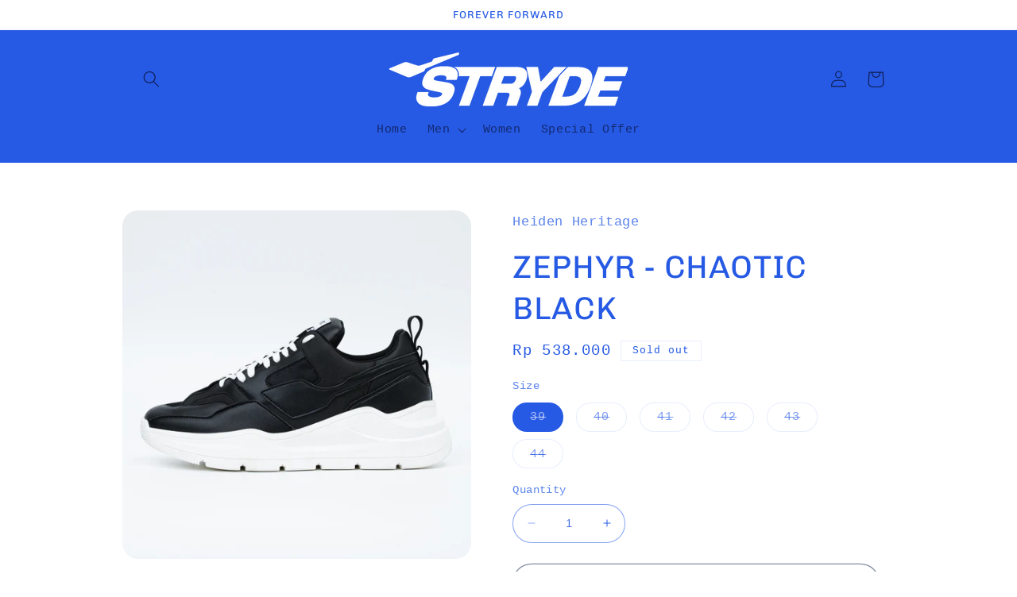

--- FILE ---
content_type: text/html; charset=utf-8
request_url: https://www.heiden.id/products/zephyr-chaotic-black
body_size: 32252
content:
<!doctype html>
<html class="no-js" lang="en">
  <head>
    <meta charset="utf-8">
    <meta http-equiv="X-UA-Compatible" content="IE=edge">
    <meta name="viewport" content="width=device-width,initial-scale=1">
    <meta name="theme-color" content="">
    <link rel="canonical" href="https://www.heiden.id/products/zephyr-chaotic-black"><link rel="icon" type="image/png" href="//www.heiden.id/cdn/shop/files/LOGOS-STRYDE-white.png?crop=center&height=32&v=1747296930&width=32"><link rel="preconnect" href="https://fonts.shopifycdn.com" crossorigin><title>
      ZEPHYR - CHAOTIC BLACK
 &ndash; Heiden Heritage</title>

    
      <meta name="description" content="Terinspirasi dari ikon yang mendobrak pandangan desain pada industri persepatuan di dunia yang menjadi suatu tolak ukur baru dalam eksplorasi di bidang kreatif. Kami pun ingin membawa semangat tersebut kedalam industri persepatuan lokal, dengan memperkenalkan ZEPHYR sebagai salah satu sepatu yang akan mewakili ambisi kami untuk terus mengembangkan industri ini.">
    

    

<meta property="og:site_name" content="Heiden Heritage">
<meta property="og:url" content="https://www.heiden.id/products/zephyr-chaotic-black">
<meta property="og:title" content="ZEPHYR - CHAOTIC BLACK">
<meta property="og:type" content="product">
<meta property="og:description" content="Terinspirasi dari ikon yang mendobrak pandangan desain pada industri persepatuan di dunia yang menjadi suatu tolak ukur baru dalam eksplorasi di bidang kreatif. Kami pun ingin membawa semangat tersebut kedalam industri persepatuan lokal, dengan memperkenalkan ZEPHYR sebagai salah satu sepatu yang akan mewakili ambisi kami untuk terus mengembangkan industri ini."><meta property="og:image" content="http://www.heiden.id/cdn/shop/products/CaptureOneCatalog9964.jpg?v=1670310169">
  <meta property="og:image:secure_url" content="https://www.heiden.id/cdn/shop/products/CaptureOneCatalog9964.jpg?v=1670310169">
  <meta property="og:image:width" content="3320">
  <meta property="og:image:height" content="3320"><meta property="og:price:amount" content="538.000">
  <meta property="og:price:currency" content="IDR"><meta name="twitter:card" content="summary_large_image">
<meta name="twitter:title" content="ZEPHYR - CHAOTIC BLACK">
<meta name="twitter:description" content="Terinspirasi dari ikon yang mendobrak pandangan desain pada industri persepatuan di dunia yang menjadi suatu tolak ukur baru dalam eksplorasi di bidang kreatif. Kami pun ingin membawa semangat tersebut kedalam industri persepatuan lokal, dengan memperkenalkan ZEPHYR sebagai salah satu sepatu yang akan mewakili ambisi kami untuk terus mengembangkan industri ini.">


    <script src="//www.heiden.id/cdn/shop/t/5/assets/constants.js?v=58251544750838685771688546359" defer="defer"></script>
    <script src="//www.heiden.id/cdn/shop/t/5/assets/pubsub.js?v=158357773527763999511688546359" defer="defer"></script>
    <script src="//www.heiden.id/cdn/shop/t/5/assets/global.js?v=139248116715221171191688546359" defer="defer"></script><script src="//www.heiden.id/cdn/shop/t/5/assets/animations.js?v=114255849464433187621688546358" defer="defer"></script><script>window.performance && window.performance.mark && window.performance.mark('shopify.content_for_header.start');</script><meta name="facebook-domain-verification" content="0wti61vwv688b08prvn4b82tuyxhiw">
<meta id="shopify-digital-wallet" name="shopify-digital-wallet" content="/34171125891/digital_wallets/dialog">
<link rel="alternate" type="application/json+oembed" href="https://www.heiden.id/products/zephyr-chaotic-black.oembed">
<script async="async" src="/checkouts/internal/preloads.js?locale=en-ID"></script>
<script id="shopify-features" type="application/json">{"accessToken":"9ffe3a1e0bcf436b1fac16cadb580e4b","betas":["rich-media-storefront-analytics"],"domain":"www.heiden.id","predictiveSearch":true,"shopId":34171125891,"locale":"en"}</script>
<script>var Shopify = Shopify || {};
Shopify.shop = "heiden-heritage.myshopify.com";
Shopify.locale = "en";
Shopify.currency = {"active":"IDR","rate":"1.0"};
Shopify.country = "ID";
Shopify.theme = {"name":"Refresh","id":137437217007,"schema_name":"Refresh","schema_version":"10.0.0","theme_store_id":1567,"role":"main"};
Shopify.theme.handle = "null";
Shopify.theme.style = {"id":null,"handle":null};
Shopify.cdnHost = "www.heiden.id/cdn";
Shopify.routes = Shopify.routes || {};
Shopify.routes.root = "/";</script>
<script type="module">!function(o){(o.Shopify=o.Shopify||{}).modules=!0}(window);</script>
<script>!function(o){function n(){var o=[];function n(){o.push(Array.prototype.slice.apply(arguments))}return n.q=o,n}var t=o.Shopify=o.Shopify||{};t.loadFeatures=n(),t.autoloadFeatures=n()}(window);</script>
<script id="shop-js-analytics" type="application/json">{"pageType":"product"}</script>
<script defer="defer" async type="module" src="//www.heiden.id/cdn/shopifycloud/shop-js/modules/v2/client.init-shop-cart-sync_C5BV16lS.en.esm.js"></script>
<script defer="defer" async type="module" src="//www.heiden.id/cdn/shopifycloud/shop-js/modules/v2/chunk.common_CygWptCX.esm.js"></script>
<script type="module">
  await import("//www.heiden.id/cdn/shopifycloud/shop-js/modules/v2/client.init-shop-cart-sync_C5BV16lS.en.esm.js");
await import("//www.heiden.id/cdn/shopifycloud/shop-js/modules/v2/chunk.common_CygWptCX.esm.js");

  window.Shopify.SignInWithShop?.initShopCartSync?.({"fedCMEnabled":true,"windoidEnabled":true});

</script>
<script>(function() {
  var isLoaded = false;
  function asyncLoad() {
    if (isLoaded) return;
    isLoaded = true;
    var urls = ["https:\/\/cdn.shopify.com\/s\/files\/1\/0683\/1371\/0892\/files\/splmn-shopify-prod-August-31.min.js?v=1693985059\u0026shop=heiden-heritage.myshopify.com","https:\/\/cdn.shopify.com\/s\/files\/1\/0033\/3538\/9233\/files\/pct_old_new1.js?v=1669710770\u0026shop=heiden-heritage.myshopify.com","https:\/\/countdown.conversionbear.com\/script?app=countdown\u0026shop=heiden-heritage.myshopify.com","https:\/\/cdn.hextom.com\/js\/eventpromotionbar.js?shop=heiden-heritage.myshopify.com"];
    for (var i = 0; i < urls.length; i++) {
      var s = document.createElement('script');
      s.type = 'text/javascript';
      s.async = true;
      s.src = urls[i];
      var x = document.getElementsByTagName('script')[0];
      x.parentNode.insertBefore(s, x);
    }
  };
  if(window.attachEvent) {
    window.attachEvent('onload', asyncLoad);
  } else {
    window.addEventListener('load', asyncLoad, false);
  }
})();</script>
<script id="__st">var __st={"a":34171125891,"offset":25200,"reqid":"0f1ccc27-aed7-45cf-a472-b6985e822845-1768731767","pageurl":"www.heiden.id\/products\/zephyr-chaotic-black","u":"edcc708bebd3","p":"product","rtyp":"product","rid":7947405525231};</script>
<script>window.ShopifyPaypalV4VisibilityTracking = true;</script>
<script id="captcha-bootstrap">!function(){'use strict';const t='contact',e='account',n='new_comment',o=[[t,t],['blogs',n],['comments',n],[t,'customer']],c=[[e,'customer_login'],[e,'guest_login'],[e,'recover_customer_password'],[e,'create_customer']],r=t=>t.map((([t,e])=>`form[action*='/${t}']:not([data-nocaptcha='true']) input[name='form_type'][value='${e}']`)).join(','),a=t=>()=>t?[...document.querySelectorAll(t)].map((t=>t.form)):[];function s(){const t=[...o],e=r(t);return a(e)}const i='password',u='form_key',d=['recaptcha-v3-token','g-recaptcha-response','h-captcha-response',i],f=()=>{try{return window.sessionStorage}catch{return}},m='__shopify_v',_=t=>t.elements[u];function p(t,e,n=!1){try{const o=window.sessionStorage,c=JSON.parse(o.getItem(e)),{data:r}=function(t){const{data:e,action:n}=t;return t[m]||n?{data:e,action:n}:{data:t,action:n}}(c);for(const[e,n]of Object.entries(r))t.elements[e]&&(t.elements[e].value=n);n&&o.removeItem(e)}catch(o){console.error('form repopulation failed',{error:o})}}const l='form_type',E='cptcha';function T(t){t.dataset[E]=!0}const w=window,h=w.document,L='Shopify',v='ce_forms',y='captcha';let A=!1;((t,e)=>{const n=(g='f06e6c50-85a8-45c8-87d0-21a2b65856fe',I='https://cdn.shopify.com/shopifycloud/storefront-forms-hcaptcha/ce_storefront_forms_captcha_hcaptcha.v1.5.2.iife.js',D={infoText:'Protected by hCaptcha',privacyText:'Privacy',termsText:'Terms'},(t,e,n)=>{const o=w[L][v],c=o.bindForm;if(c)return c(t,g,e,D).then(n);var r;o.q.push([[t,g,e,D],n]),r=I,A||(h.body.append(Object.assign(h.createElement('script'),{id:'captcha-provider',async:!0,src:r})),A=!0)});var g,I,D;w[L]=w[L]||{},w[L][v]=w[L][v]||{},w[L][v].q=[],w[L][y]=w[L][y]||{},w[L][y].protect=function(t,e){n(t,void 0,e),T(t)},Object.freeze(w[L][y]),function(t,e,n,w,h,L){const[v,y,A,g]=function(t,e,n){const i=e?o:[],u=t?c:[],d=[...i,...u],f=r(d),m=r(i),_=r(d.filter((([t,e])=>n.includes(e))));return[a(f),a(m),a(_),s()]}(w,h,L),I=t=>{const e=t.target;return e instanceof HTMLFormElement?e:e&&e.form},D=t=>v().includes(t);t.addEventListener('submit',(t=>{const e=I(t);if(!e)return;const n=D(e)&&!e.dataset.hcaptchaBound&&!e.dataset.recaptchaBound,o=_(e),c=g().includes(e)&&(!o||!o.value);(n||c)&&t.preventDefault(),c&&!n&&(function(t){try{if(!f())return;!function(t){const e=f();if(!e)return;const n=_(t);if(!n)return;const o=n.value;o&&e.removeItem(o)}(t);const e=Array.from(Array(32),(()=>Math.random().toString(36)[2])).join('');!function(t,e){_(t)||t.append(Object.assign(document.createElement('input'),{type:'hidden',name:u})),t.elements[u].value=e}(t,e),function(t,e){const n=f();if(!n)return;const o=[...t.querySelectorAll(`input[type='${i}']`)].map((({name:t})=>t)),c=[...d,...o],r={};for(const[a,s]of new FormData(t).entries())c.includes(a)||(r[a]=s);n.setItem(e,JSON.stringify({[m]:1,action:t.action,data:r}))}(t,e)}catch(e){console.error('failed to persist form',e)}}(e),e.submit())}));const S=(t,e)=>{t&&!t.dataset[E]&&(n(t,e.some((e=>e===t))),T(t))};for(const o of['focusin','change'])t.addEventListener(o,(t=>{const e=I(t);D(e)&&S(e,y())}));const B=e.get('form_key'),M=e.get(l),P=B&&M;t.addEventListener('DOMContentLoaded',(()=>{const t=y();if(P)for(const e of t)e.elements[l].value===M&&p(e,B);[...new Set([...A(),...v().filter((t=>'true'===t.dataset.shopifyCaptcha))])].forEach((e=>S(e,t)))}))}(h,new URLSearchParams(w.location.search),n,t,e,['guest_login'])})(!0,!0)}();</script>
<script integrity="sha256-4kQ18oKyAcykRKYeNunJcIwy7WH5gtpwJnB7kiuLZ1E=" data-source-attribution="shopify.loadfeatures" defer="defer" src="//www.heiden.id/cdn/shopifycloud/storefront/assets/storefront/load_feature-a0a9edcb.js" crossorigin="anonymous"></script>
<script data-source-attribution="shopify.dynamic_checkout.dynamic.init">var Shopify=Shopify||{};Shopify.PaymentButton=Shopify.PaymentButton||{isStorefrontPortableWallets:!0,init:function(){window.Shopify.PaymentButton.init=function(){};var t=document.createElement("script");t.src="https://www.heiden.id/cdn/shopifycloud/portable-wallets/latest/portable-wallets.en.js",t.type="module",document.head.appendChild(t)}};
</script>
<script data-source-attribution="shopify.dynamic_checkout.buyer_consent">
  function portableWalletsHideBuyerConsent(e){var t=document.getElementById("shopify-buyer-consent"),n=document.getElementById("shopify-subscription-policy-button");t&&n&&(t.classList.add("hidden"),t.setAttribute("aria-hidden","true"),n.removeEventListener("click",e))}function portableWalletsShowBuyerConsent(e){var t=document.getElementById("shopify-buyer-consent"),n=document.getElementById("shopify-subscription-policy-button");t&&n&&(t.classList.remove("hidden"),t.removeAttribute("aria-hidden"),n.addEventListener("click",e))}window.Shopify?.PaymentButton&&(window.Shopify.PaymentButton.hideBuyerConsent=portableWalletsHideBuyerConsent,window.Shopify.PaymentButton.showBuyerConsent=portableWalletsShowBuyerConsent);
</script>
<script>
  function portableWalletsCleanup(e){e&&e.src&&console.error("Failed to load portable wallets script "+e.src);var t=document.querySelectorAll("shopify-accelerated-checkout .shopify-payment-button__skeleton, shopify-accelerated-checkout-cart .wallet-cart-button__skeleton"),e=document.getElementById("shopify-buyer-consent");for(let e=0;e<t.length;e++)t[e].remove();e&&e.remove()}function portableWalletsNotLoadedAsModule(e){e instanceof ErrorEvent&&"string"==typeof e.message&&e.message.includes("import.meta")&&"string"==typeof e.filename&&e.filename.includes("portable-wallets")&&(window.removeEventListener("error",portableWalletsNotLoadedAsModule),window.Shopify.PaymentButton.failedToLoad=e,"loading"===document.readyState?document.addEventListener("DOMContentLoaded",window.Shopify.PaymentButton.init):window.Shopify.PaymentButton.init())}window.addEventListener("error",portableWalletsNotLoadedAsModule);
</script>

<script type="module" src="https://www.heiden.id/cdn/shopifycloud/portable-wallets/latest/portable-wallets.en.js" onError="portableWalletsCleanup(this)" crossorigin="anonymous"></script>
<script nomodule>
  document.addEventListener("DOMContentLoaded", portableWalletsCleanup);
</script>

<link id="shopify-accelerated-checkout-styles" rel="stylesheet" media="screen" href="https://www.heiden.id/cdn/shopifycloud/portable-wallets/latest/accelerated-checkout-backwards-compat.css" crossorigin="anonymous">
<style id="shopify-accelerated-checkout-cart">
        #shopify-buyer-consent {
  margin-top: 1em;
  display: inline-block;
  width: 100%;
}

#shopify-buyer-consent.hidden {
  display: none;
}

#shopify-subscription-policy-button {
  background: none;
  border: none;
  padding: 0;
  text-decoration: underline;
  font-size: inherit;
  cursor: pointer;
}

#shopify-subscription-policy-button::before {
  box-shadow: none;
}

      </style>
<script id="sections-script" data-sections="header" defer="defer" src="//www.heiden.id/cdn/shop/t/5/compiled_assets/scripts.js?435"></script>
<script>window.performance && window.performance.mark && window.performance.mark('shopify.content_for_header.end');</script>


    <style data-shopify>
      
      
      
      
      @font-face {
  font-family: Chivo;
  font-weight: 400;
  font-style: normal;
  font-display: swap;
  src: url("//www.heiden.id/cdn/fonts/chivo/chivo_n4.059fadbbf52d9f02350103459eb216e4b24c4661.woff2") format("woff2"),
       url("//www.heiden.id/cdn/fonts/chivo/chivo_n4.f2f8fca8b7ff9f510fa7f09ffe5448b3504bccf5.woff") format("woff");
}


      
        :root,
        .color-background-1 {
          --color-background: 255,255,255;
        
          --gradient-background: #ffffff;
        
        --color-foreground: 38,90,228;
        --color-shadow: 14,27,77;
        --color-button: 87,88,91;
        --color-button-text: 245,245,245;
        --color-secondary-button: 255,255,255;
        --color-secondary-button-text: 14,27,77;
        --color-link: 14,27,77;
        --color-badge-foreground: 38,90,228;
        --color-badge-background: 255,255,255;
        --color-badge-border: 38,90,228;
        --payment-terms-background-color: rgb(255 255 255);
      }
      
        
        .color-background-2 {
          --color-background: 38,90,228;
        
          --gradient-background: #265ae4;
        
        --color-foreground: 255,255,255;
        --color-shadow: 14,27,77;
        --color-button: 87,88,91;
        --color-button-text: 255,255,255;
        --color-secondary-button: 38,90,228;
        --color-secondary-button-text: 14,27,77;
        --color-link: 14,27,77;
        --color-badge-foreground: 255,255,255;
        --color-badge-background: 38,90,228;
        --color-badge-border: 255,255,255;
        --payment-terms-background-color: rgb(38 90 228);
      }
      
        
        .color-inverse {
          --color-background: 38,90,228;
        
          --gradient-background: #265ae4;
        
        --color-foreground: 14,27,77;
        --color-shadow: 14,27,77;
        --color-button: 255,255,255;
        --color-button-text: 87,88,91;
        --color-secondary-button: 38,90,228;
        --color-secondary-button-text: 255,255,255;
        --color-link: 255,255,255;
        --color-badge-foreground: 14,27,77;
        --color-badge-background: 38,90,228;
        --color-badge-border: 14,27,77;
        --payment-terms-background-color: rgb(38 90 228);
      }
      
        
        .color-accent-1 {
          --color-background: 87,88,91;
        
          --gradient-background: #57585b;
        
        --color-foreground: 255,255,255;
        --color-shadow: 14,27,77;
        --color-button: 255,255,255;
        --color-button-text: 71,112,219;
        --color-secondary-button: 87,88,91;
        --color-secondary-button-text: 255,255,255;
        --color-link: 255,255,255;
        --color-badge-foreground: 255,255,255;
        --color-badge-background: 87,88,91;
        --color-badge-border: 255,255,255;
        --payment-terms-background-color: rgb(87 88 91);
      }
      
        
        .color-accent-2 {
          --color-background: 87,88,91;
        
          --gradient-background: #57585b;
        
        --color-foreground: 255,255,255;
        --color-shadow: 14,27,77;
        --color-button: 255,255,255;
        --color-button-text: 14,27,77;
        --color-secondary-button: 87,88,91;
        --color-secondary-button-text: 255,255,255;
        --color-link: 255,255,255;
        --color-badge-foreground: 255,255,255;
        --color-badge-background: 87,88,91;
        --color-badge-border: 255,255,255;
        --payment-terms-background-color: rgb(87 88 91);
      }
      
        
        .color-scheme-6c75ef9f-7110-476a-acef-1246ad77bbfc {
          --color-background: 38,90,228;
        
          --gradient-background: #265ae4;
        
        --color-foreground: 14,27,77;
        --color-shadow: 14,27,77;
        --color-button: 87,88,91;
        --color-button-text: 245,245,245;
        --color-secondary-button: 38,90,228;
        --color-secondary-button-text: 14,27,77;
        --color-link: 14,27,77;
        --color-badge-foreground: 14,27,77;
        --color-badge-background: 38,90,228;
        --color-badge-border: 14,27,77;
        --payment-terms-background-color: rgb(38 90 228);
      }
      

      body, .color-background-1, .color-background-2, .color-inverse, .color-accent-1, .color-accent-2, .color-scheme-6c75ef9f-7110-476a-acef-1246ad77bbfc {
        color: rgba(var(--color-foreground), 0.75);
        background-color: rgb(var(--color-background));
      }

      :root {
        --font-body-family: "SF Mono", Menlo, Consolas, Monaco, Liberation Mono, Lucida Console, monospace, Apple Color Emoji, Segoe UI Emoji, Segoe UI Symbol;
        --font-body-style: normal;
        --font-body-weight: 400;
        --font-body-weight-bold: 700;

        --font-heading-family: Chivo, sans-serif;
        --font-heading-style: normal;
        --font-heading-weight: 400;

        --font-body-scale: 1.05;
        --font-heading-scale: 0.9523809523809523;

        --media-padding: px;
        --media-border-opacity: 0.1;
        --media-border-width: 0px;
        --media-radius: 20px;
        --media-shadow-opacity: 0.0;
        --media-shadow-horizontal-offset: 0px;
        --media-shadow-vertical-offset: 4px;
        --media-shadow-blur-radius: 5px;
        --media-shadow-visible: 0;

        --page-width: 100rem;
        --page-width-margin: 0rem;

        --product-card-image-padding: 1.6rem;
        --product-card-corner-radius: 1.8rem;
        --product-card-text-alignment: left;
        --product-card-border-width: 0.1rem;
        --product-card-border-opacity: 1.0;
        --product-card-shadow-opacity: 0.0;
        --product-card-shadow-visible: 0;
        --product-card-shadow-horizontal-offset: 0.0rem;
        --product-card-shadow-vertical-offset: 0.4rem;
        --product-card-shadow-blur-radius: 0.5rem;

        --collection-card-image-padding: 1.6rem;
        --collection-card-corner-radius: 1.8rem;
        --collection-card-text-alignment: left;
        --collection-card-border-width: 0.1rem;
        --collection-card-border-opacity: 1.0;
        --collection-card-shadow-opacity: 0.0;
        --collection-card-shadow-visible: 0;
        --collection-card-shadow-horizontal-offset: 0.0rem;
        --collection-card-shadow-vertical-offset: 0.4rem;
        --collection-card-shadow-blur-radius: 0.5rem;

        --blog-card-image-padding: 1.6rem;
        --blog-card-corner-radius: 1.8rem;
        --blog-card-text-alignment: left;
        --blog-card-border-width: 0.1rem;
        --blog-card-border-opacity: 1.0;
        --blog-card-shadow-opacity: 0.0;
        --blog-card-shadow-visible: 0;
        --blog-card-shadow-horizontal-offset: 0.0rem;
        --blog-card-shadow-vertical-offset: 0.4rem;
        --blog-card-shadow-blur-radius: 0.5rem;

        --badge-corner-radius: 0.0rem;

        --popup-border-width: 1px;
        --popup-border-opacity: 0.1;
        --popup-corner-radius: 18px;
        --popup-shadow-opacity: 0.0;
        --popup-shadow-horizontal-offset: 0px;
        --popup-shadow-vertical-offset: 4px;
        --popup-shadow-blur-radius: 5px;

        --drawer-border-width: 0px;
        --drawer-border-opacity: 0.1;
        --drawer-shadow-opacity: 0.0;
        --drawer-shadow-horizontal-offset: 0px;
        --drawer-shadow-vertical-offset: 4px;
        --drawer-shadow-blur-radius: 5px;

        --spacing-sections-desktop: 0px;
        --spacing-sections-mobile: 0px;

        --grid-desktop-vertical-spacing: 28px;
        --grid-desktop-horizontal-spacing: 28px;
        --grid-mobile-vertical-spacing: 14px;
        --grid-mobile-horizontal-spacing: 14px;

        --text-boxes-border-opacity: 0.1;
        --text-boxes-border-width: 0px;
        --text-boxes-radius: 20px;
        --text-boxes-shadow-opacity: 0.0;
        --text-boxes-shadow-visible: 0;
        --text-boxes-shadow-horizontal-offset: 0px;
        --text-boxes-shadow-vertical-offset: 4px;
        --text-boxes-shadow-blur-radius: 5px;

        --buttons-radius: 40px;
        --buttons-radius-outset: 41px;
        --buttons-border-width: 1px;
        --buttons-border-opacity: 1.0;
        --buttons-shadow-opacity: 0.0;
        --buttons-shadow-visible: 0;
        --buttons-shadow-horizontal-offset: 0px;
        --buttons-shadow-vertical-offset: 4px;
        --buttons-shadow-blur-radius: 5px;
        --buttons-border-offset: 0.3px;

        --inputs-radius: 26px;
        --inputs-border-width: 1px;
        --inputs-border-opacity: 0.55;
        --inputs-shadow-opacity: 0.0;
        --inputs-shadow-horizontal-offset: 0px;
        --inputs-margin-offset: 0px;
        --inputs-shadow-vertical-offset: 4px;
        --inputs-shadow-blur-radius: 5px;
        --inputs-radius-outset: 27px;

        --variant-pills-radius: 40px;
        --variant-pills-border-width: 1px;
        --variant-pills-border-opacity: 0.55;
        --variant-pills-shadow-opacity: 0.0;
        --variant-pills-shadow-horizontal-offset: 0px;
        --variant-pills-shadow-vertical-offset: 4px;
        --variant-pills-shadow-blur-radius: 5px;
      }

      *,
      *::before,
      *::after {
        box-sizing: inherit;
      }

      html {
        box-sizing: border-box;
        font-size: calc(var(--font-body-scale) * 62.5%);
        height: 100%;
      }

      body {
        display: grid;
        grid-template-rows: auto auto 1fr auto;
        grid-template-columns: 100%;
        min-height: 100%;
        margin: 0;
        font-size: 1.5rem;
        letter-spacing: 0.06rem;
        line-height: calc(1 + 0.8 / var(--font-body-scale));
        font-family: var(--font-body-family);
        font-style: var(--font-body-style);
        font-weight: var(--font-body-weight);
      }

      @media screen and (min-width: 750px) {
        body {
          font-size: 1.6rem;
        }
      }
    </style>

    <link href="//www.heiden.id/cdn/shop/t/5/assets/base.css?v=117828829876360325261688546358" rel="stylesheet" type="text/css" media="all" />
<link rel="preload" as="font" href="//www.heiden.id/cdn/fonts/chivo/chivo_n4.059fadbbf52d9f02350103459eb216e4b24c4661.woff2" type="font/woff2" crossorigin><link
        rel="stylesheet"
        href="//www.heiden.id/cdn/shop/t/5/assets/component-predictive-search.css?v=118923337488134913561688546359"
        media="print"
        onload="this.media='all'"
      ><script>
      document.documentElement.className = document.documentElement.className.replace('no-js', 'js');
      if (Shopify.designMode) {
        document.documentElement.classList.add('shopify-design-mode');
      }
    </script>
  <link href="https://monorail-edge.shopifysvc.com" rel="dns-prefetch">
<script>(function(){if ("sendBeacon" in navigator && "performance" in window) {try {var session_token_from_headers = performance.getEntriesByType('navigation')[0].serverTiming.find(x => x.name == '_s').description;} catch {var session_token_from_headers = undefined;}var session_cookie_matches = document.cookie.match(/_shopify_s=([^;]*)/);var session_token_from_cookie = session_cookie_matches && session_cookie_matches.length === 2 ? session_cookie_matches[1] : "";var session_token = session_token_from_headers || session_token_from_cookie || "";function handle_abandonment_event(e) {var entries = performance.getEntries().filter(function(entry) {return /monorail-edge.shopifysvc.com/.test(entry.name);});if (!window.abandonment_tracked && entries.length === 0) {window.abandonment_tracked = true;var currentMs = Date.now();var navigation_start = performance.timing.navigationStart;var payload = {shop_id: 34171125891,url: window.location.href,navigation_start,duration: currentMs - navigation_start,session_token,page_type: "product"};window.navigator.sendBeacon("https://monorail-edge.shopifysvc.com/v1/produce", JSON.stringify({schema_id: "online_store_buyer_site_abandonment/1.1",payload: payload,metadata: {event_created_at_ms: currentMs,event_sent_at_ms: currentMs}}));}}window.addEventListener('pagehide', handle_abandonment_event);}}());</script>
<script id="web-pixels-manager-setup">(function e(e,d,r,n,o){if(void 0===o&&(o={}),!Boolean(null===(a=null===(i=window.Shopify)||void 0===i?void 0:i.analytics)||void 0===a?void 0:a.replayQueue)){var i,a;window.Shopify=window.Shopify||{};var t=window.Shopify;t.analytics=t.analytics||{};var s=t.analytics;s.replayQueue=[],s.publish=function(e,d,r){return s.replayQueue.push([e,d,r]),!0};try{self.performance.mark("wpm:start")}catch(e){}var l=function(){var e={modern:/Edge?\/(1{2}[4-9]|1[2-9]\d|[2-9]\d{2}|\d{4,})\.\d+(\.\d+|)|Firefox\/(1{2}[4-9]|1[2-9]\d|[2-9]\d{2}|\d{4,})\.\d+(\.\d+|)|Chrom(ium|e)\/(9{2}|\d{3,})\.\d+(\.\d+|)|(Maci|X1{2}).+ Version\/(15\.\d+|(1[6-9]|[2-9]\d|\d{3,})\.\d+)([,.]\d+|)( \(\w+\)|)( Mobile\/\w+|) Safari\/|Chrome.+OPR\/(9{2}|\d{3,})\.\d+\.\d+|(CPU[ +]OS|iPhone[ +]OS|CPU[ +]iPhone|CPU IPhone OS|CPU iPad OS)[ +]+(15[._]\d+|(1[6-9]|[2-9]\d|\d{3,})[._]\d+)([._]\d+|)|Android:?[ /-](13[3-9]|1[4-9]\d|[2-9]\d{2}|\d{4,})(\.\d+|)(\.\d+|)|Android.+Firefox\/(13[5-9]|1[4-9]\d|[2-9]\d{2}|\d{4,})\.\d+(\.\d+|)|Android.+Chrom(ium|e)\/(13[3-9]|1[4-9]\d|[2-9]\d{2}|\d{4,})\.\d+(\.\d+|)|SamsungBrowser\/([2-9]\d|\d{3,})\.\d+/,legacy:/Edge?\/(1[6-9]|[2-9]\d|\d{3,})\.\d+(\.\d+|)|Firefox\/(5[4-9]|[6-9]\d|\d{3,})\.\d+(\.\d+|)|Chrom(ium|e)\/(5[1-9]|[6-9]\d|\d{3,})\.\d+(\.\d+|)([\d.]+$|.*Safari\/(?![\d.]+ Edge\/[\d.]+$))|(Maci|X1{2}).+ Version\/(10\.\d+|(1[1-9]|[2-9]\d|\d{3,})\.\d+)([,.]\d+|)( \(\w+\)|)( Mobile\/\w+|) Safari\/|Chrome.+OPR\/(3[89]|[4-9]\d|\d{3,})\.\d+\.\d+|(CPU[ +]OS|iPhone[ +]OS|CPU[ +]iPhone|CPU IPhone OS|CPU iPad OS)[ +]+(10[._]\d+|(1[1-9]|[2-9]\d|\d{3,})[._]\d+)([._]\d+|)|Android:?[ /-](13[3-9]|1[4-9]\d|[2-9]\d{2}|\d{4,})(\.\d+|)(\.\d+|)|Mobile Safari.+OPR\/([89]\d|\d{3,})\.\d+\.\d+|Android.+Firefox\/(13[5-9]|1[4-9]\d|[2-9]\d{2}|\d{4,})\.\d+(\.\d+|)|Android.+Chrom(ium|e)\/(13[3-9]|1[4-9]\d|[2-9]\d{2}|\d{4,})\.\d+(\.\d+|)|Android.+(UC? ?Browser|UCWEB|U3)[ /]?(15\.([5-9]|\d{2,})|(1[6-9]|[2-9]\d|\d{3,})\.\d+)\.\d+|SamsungBrowser\/(5\.\d+|([6-9]|\d{2,})\.\d+)|Android.+MQ{2}Browser\/(14(\.(9|\d{2,})|)|(1[5-9]|[2-9]\d|\d{3,})(\.\d+|))(\.\d+|)|K[Aa][Ii]OS\/(3\.\d+|([4-9]|\d{2,})\.\d+)(\.\d+|)/},d=e.modern,r=e.legacy,n=navigator.userAgent;return n.match(d)?"modern":n.match(r)?"legacy":"unknown"}(),u="modern"===l?"modern":"legacy",c=(null!=n?n:{modern:"",legacy:""})[u],f=function(e){return[e.baseUrl,"/wpm","/b",e.hashVersion,"modern"===e.buildTarget?"m":"l",".js"].join("")}({baseUrl:d,hashVersion:r,buildTarget:u}),m=function(e){var d=e.version,r=e.bundleTarget,n=e.surface,o=e.pageUrl,i=e.monorailEndpoint;return{emit:function(e){var a=e.status,t=e.errorMsg,s=(new Date).getTime(),l=JSON.stringify({metadata:{event_sent_at_ms:s},events:[{schema_id:"web_pixels_manager_load/3.1",payload:{version:d,bundle_target:r,page_url:o,status:a,surface:n,error_msg:t},metadata:{event_created_at_ms:s}}]});if(!i)return console&&console.warn&&console.warn("[Web Pixels Manager] No Monorail endpoint provided, skipping logging."),!1;try{return self.navigator.sendBeacon.bind(self.navigator)(i,l)}catch(e){}var u=new XMLHttpRequest;try{return u.open("POST",i,!0),u.setRequestHeader("Content-Type","text/plain"),u.send(l),!0}catch(e){return console&&console.warn&&console.warn("[Web Pixels Manager] Got an unhandled error while logging to Monorail."),!1}}}}({version:r,bundleTarget:l,surface:e.surface,pageUrl:self.location.href,monorailEndpoint:e.monorailEndpoint});try{o.browserTarget=l,function(e){var d=e.src,r=e.async,n=void 0===r||r,o=e.onload,i=e.onerror,a=e.sri,t=e.scriptDataAttributes,s=void 0===t?{}:t,l=document.createElement("script"),u=document.querySelector("head"),c=document.querySelector("body");if(l.async=n,l.src=d,a&&(l.integrity=a,l.crossOrigin="anonymous"),s)for(var f in s)if(Object.prototype.hasOwnProperty.call(s,f))try{l.dataset[f]=s[f]}catch(e){}if(o&&l.addEventListener("load",o),i&&l.addEventListener("error",i),u)u.appendChild(l);else{if(!c)throw new Error("Did not find a head or body element to append the script");c.appendChild(l)}}({src:f,async:!0,onload:function(){if(!function(){var e,d;return Boolean(null===(d=null===(e=window.Shopify)||void 0===e?void 0:e.analytics)||void 0===d?void 0:d.initialized)}()){var d=window.webPixelsManager.init(e)||void 0;if(d){var r=window.Shopify.analytics;r.replayQueue.forEach((function(e){var r=e[0],n=e[1],o=e[2];d.publishCustomEvent(r,n,o)})),r.replayQueue=[],r.publish=d.publishCustomEvent,r.visitor=d.visitor,r.initialized=!0}}},onerror:function(){return m.emit({status:"failed",errorMsg:"".concat(f," has failed to load")})},sri:function(e){var d=/^sha384-[A-Za-z0-9+/=]+$/;return"string"==typeof e&&d.test(e)}(c)?c:"",scriptDataAttributes:o}),m.emit({status:"loading"})}catch(e){m.emit({status:"failed",errorMsg:(null==e?void 0:e.message)||"Unknown error"})}}})({shopId: 34171125891,storefrontBaseUrl: "https://www.heiden.id",extensionsBaseUrl: "https://extensions.shopifycdn.com/cdn/shopifycloud/web-pixels-manager",monorailEndpoint: "https://monorail-edge.shopifysvc.com/unstable/produce_batch",surface: "storefront-renderer",enabledBetaFlags: ["2dca8a86"],webPixelsConfigList: [{"id":"994672879","configuration":"{\"webPixelName\":\"Judge.me\"}","eventPayloadVersion":"v1","runtimeContext":"STRICT","scriptVersion":"34ad157958823915625854214640f0bf","type":"APP","apiClientId":683015,"privacyPurposes":["ANALYTICS"],"dataSharingAdjustments":{"protectedCustomerApprovalScopes":["read_customer_email","read_customer_name","read_customer_personal_data","read_customer_phone"]}},{"id":"176947439","configuration":"{\"pixel_id\":\"2220214468247094\",\"pixel_type\":\"facebook_pixel\",\"metaapp_system_user_token\":\"-\"}","eventPayloadVersion":"v1","runtimeContext":"OPEN","scriptVersion":"ca16bc87fe92b6042fbaa3acc2fbdaa6","type":"APP","apiClientId":2329312,"privacyPurposes":["ANALYTICS","MARKETING","SALE_OF_DATA"],"dataSharingAdjustments":{"protectedCustomerApprovalScopes":["read_customer_address","read_customer_email","read_customer_name","read_customer_personal_data","read_customer_phone"]}},{"id":"87425263","eventPayloadVersion":"v1","runtimeContext":"LAX","scriptVersion":"1","type":"CUSTOM","privacyPurposes":["ANALYTICS"],"name":"Google Analytics tag (migrated)"},{"id":"shopify-app-pixel","configuration":"{}","eventPayloadVersion":"v1","runtimeContext":"STRICT","scriptVersion":"0450","apiClientId":"shopify-pixel","type":"APP","privacyPurposes":["ANALYTICS","MARKETING"]},{"id":"shopify-custom-pixel","eventPayloadVersion":"v1","runtimeContext":"LAX","scriptVersion":"0450","apiClientId":"shopify-pixel","type":"CUSTOM","privacyPurposes":["ANALYTICS","MARKETING"]}],isMerchantRequest: false,initData: {"shop":{"name":"Heiden Heritage","paymentSettings":{"currencyCode":"IDR"},"myshopifyDomain":"heiden-heritage.myshopify.com","countryCode":"ID","storefrontUrl":"https:\/\/www.heiden.id"},"customer":null,"cart":null,"checkout":null,"productVariants":[{"price":{"amount":538000.0,"currencyCode":"IDR"},"product":{"title":"ZEPHYR - CHAOTIC BLACK","vendor":"Heiden Heritage","id":"7947405525231","untranslatedTitle":"ZEPHYR - CHAOTIC BLACK","url":"\/products\/zephyr-chaotic-black","type":""},"id":"43645117366511","image":{"src":"\/\/www.heiden.id\/cdn\/shop\/products\/CaptureOneCatalog9964.jpg?v=1670310169"},"sku":"HR-ZPHR-CBLK-39","title":"39","untranslatedTitle":"39"},{"price":{"amount":538000.0,"currencyCode":"IDR"},"product":{"title":"ZEPHYR - CHAOTIC BLACK","vendor":"Heiden Heritage","id":"7947405525231","untranslatedTitle":"ZEPHYR - CHAOTIC BLACK","url":"\/products\/zephyr-chaotic-black","type":""},"id":"43645117399279","image":{"src":"\/\/www.heiden.id\/cdn\/shop\/products\/CaptureOneCatalog9964.jpg?v=1670310169"},"sku":"HR-ZPHR-CBLK-40","title":"40","untranslatedTitle":"40"},{"price":{"amount":538000.0,"currencyCode":"IDR"},"product":{"title":"ZEPHYR - CHAOTIC BLACK","vendor":"Heiden Heritage","id":"7947405525231","untranslatedTitle":"ZEPHYR - CHAOTIC BLACK","url":"\/products\/zephyr-chaotic-black","type":""},"id":"43645117432047","image":{"src":"\/\/www.heiden.id\/cdn\/shop\/products\/CaptureOneCatalog9964.jpg?v=1670310169"},"sku":"HR-ZPHR-CBLK-41","title":"41","untranslatedTitle":"41"},{"price":{"amount":538000.0,"currencyCode":"IDR"},"product":{"title":"ZEPHYR - CHAOTIC BLACK","vendor":"Heiden Heritage","id":"7947405525231","untranslatedTitle":"ZEPHYR - CHAOTIC BLACK","url":"\/products\/zephyr-chaotic-black","type":""},"id":"43645117464815","image":{"src":"\/\/www.heiden.id\/cdn\/shop\/products\/CaptureOneCatalog9964.jpg?v=1670310169"},"sku":"HR-ZPHR-CBLK-42","title":"42","untranslatedTitle":"42"},{"price":{"amount":538000.0,"currencyCode":"IDR"},"product":{"title":"ZEPHYR - CHAOTIC BLACK","vendor":"Heiden Heritage","id":"7947405525231","untranslatedTitle":"ZEPHYR - CHAOTIC BLACK","url":"\/products\/zephyr-chaotic-black","type":""},"id":"43645117497583","image":{"src":"\/\/www.heiden.id\/cdn\/shop\/products\/CaptureOneCatalog9964.jpg?v=1670310169"},"sku":"HR-ZPHR-CBLK-43","title":"43","untranslatedTitle":"43"},{"price":{"amount":538000.0,"currencyCode":"IDR"},"product":{"title":"ZEPHYR - CHAOTIC BLACK","vendor":"Heiden Heritage","id":"7947405525231","untranslatedTitle":"ZEPHYR - CHAOTIC BLACK","url":"\/products\/zephyr-chaotic-black","type":""},"id":"43645117530351","image":{"src":"\/\/www.heiden.id\/cdn\/shop\/products\/CaptureOneCatalog9964.jpg?v=1670310169"},"sku":"HR-ZPHR-CBLK-44","title":"44","untranslatedTitle":"44"}],"purchasingCompany":null},},"https://www.heiden.id/cdn","fcfee988w5aeb613cpc8e4bc33m6693e112",{"modern":"","legacy":""},{"shopId":"34171125891","storefrontBaseUrl":"https:\/\/www.heiden.id","extensionBaseUrl":"https:\/\/extensions.shopifycdn.com\/cdn\/shopifycloud\/web-pixels-manager","surface":"storefront-renderer","enabledBetaFlags":"[\"2dca8a86\"]","isMerchantRequest":"false","hashVersion":"fcfee988w5aeb613cpc8e4bc33m6693e112","publish":"custom","events":"[[\"page_viewed\",{}],[\"product_viewed\",{\"productVariant\":{\"price\":{\"amount\":538000.0,\"currencyCode\":\"IDR\"},\"product\":{\"title\":\"ZEPHYR - CHAOTIC BLACK\",\"vendor\":\"Heiden Heritage\",\"id\":\"7947405525231\",\"untranslatedTitle\":\"ZEPHYR - CHAOTIC BLACK\",\"url\":\"\/products\/zephyr-chaotic-black\",\"type\":\"\"},\"id\":\"43645117366511\",\"image\":{\"src\":\"\/\/www.heiden.id\/cdn\/shop\/products\/CaptureOneCatalog9964.jpg?v=1670310169\"},\"sku\":\"HR-ZPHR-CBLK-39\",\"title\":\"39\",\"untranslatedTitle\":\"39\"}}]]"});</script><script>
  window.ShopifyAnalytics = window.ShopifyAnalytics || {};
  window.ShopifyAnalytics.meta = window.ShopifyAnalytics.meta || {};
  window.ShopifyAnalytics.meta.currency = 'IDR';
  var meta = {"product":{"id":7947405525231,"gid":"gid:\/\/shopify\/Product\/7947405525231","vendor":"Heiden Heritage","type":"","handle":"zephyr-chaotic-black","variants":[{"id":43645117366511,"price":53800000,"name":"ZEPHYR - CHAOTIC BLACK - 39","public_title":"39","sku":"HR-ZPHR-CBLK-39"},{"id":43645117399279,"price":53800000,"name":"ZEPHYR - CHAOTIC BLACK - 40","public_title":"40","sku":"HR-ZPHR-CBLK-40"},{"id":43645117432047,"price":53800000,"name":"ZEPHYR - CHAOTIC BLACK - 41","public_title":"41","sku":"HR-ZPHR-CBLK-41"},{"id":43645117464815,"price":53800000,"name":"ZEPHYR - CHAOTIC BLACK - 42","public_title":"42","sku":"HR-ZPHR-CBLK-42"},{"id":43645117497583,"price":53800000,"name":"ZEPHYR - CHAOTIC BLACK - 43","public_title":"43","sku":"HR-ZPHR-CBLK-43"},{"id":43645117530351,"price":53800000,"name":"ZEPHYR - CHAOTIC BLACK - 44","public_title":"44","sku":"HR-ZPHR-CBLK-44"}],"remote":false},"page":{"pageType":"product","resourceType":"product","resourceId":7947405525231,"requestId":"0f1ccc27-aed7-45cf-a472-b6985e822845-1768731767"}};
  for (var attr in meta) {
    window.ShopifyAnalytics.meta[attr] = meta[attr];
  }
</script>
<script class="analytics">
  (function () {
    var customDocumentWrite = function(content) {
      var jquery = null;

      if (window.jQuery) {
        jquery = window.jQuery;
      } else if (window.Checkout && window.Checkout.$) {
        jquery = window.Checkout.$;
      }

      if (jquery) {
        jquery('body').append(content);
      }
    };

    var hasLoggedConversion = function(token) {
      if (token) {
        return document.cookie.indexOf('loggedConversion=' + token) !== -1;
      }
      return false;
    }

    var setCookieIfConversion = function(token) {
      if (token) {
        var twoMonthsFromNow = new Date(Date.now());
        twoMonthsFromNow.setMonth(twoMonthsFromNow.getMonth() + 2);

        document.cookie = 'loggedConversion=' + token + '; expires=' + twoMonthsFromNow;
      }
    }

    var trekkie = window.ShopifyAnalytics.lib = window.trekkie = window.trekkie || [];
    if (trekkie.integrations) {
      return;
    }
    trekkie.methods = [
      'identify',
      'page',
      'ready',
      'track',
      'trackForm',
      'trackLink'
    ];
    trekkie.factory = function(method) {
      return function() {
        var args = Array.prototype.slice.call(arguments);
        args.unshift(method);
        trekkie.push(args);
        return trekkie;
      };
    };
    for (var i = 0; i < trekkie.methods.length; i++) {
      var key = trekkie.methods[i];
      trekkie[key] = trekkie.factory(key);
    }
    trekkie.load = function(config) {
      trekkie.config = config || {};
      trekkie.config.initialDocumentCookie = document.cookie;
      var first = document.getElementsByTagName('script')[0];
      var script = document.createElement('script');
      script.type = 'text/javascript';
      script.onerror = function(e) {
        var scriptFallback = document.createElement('script');
        scriptFallback.type = 'text/javascript';
        scriptFallback.onerror = function(error) {
                var Monorail = {
      produce: function produce(monorailDomain, schemaId, payload) {
        var currentMs = new Date().getTime();
        var event = {
          schema_id: schemaId,
          payload: payload,
          metadata: {
            event_created_at_ms: currentMs,
            event_sent_at_ms: currentMs
          }
        };
        return Monorail.sendRequest("https://" + monorailDomain + "/v1/produce", JSON.stringify(event));
      },
      sendRequest: function sendRequest(endpointUrl, payload) {
        // Try the sendBeacon API
        if (window && window.navigator && typeof window.navigator.sendBeacon === 'function' && typeof window.Blob === 'function' && !Monorail.isIos12()) {
          var blobData = new window.Blob([payload], {
            type: 'text/plain'
          });

          if (window.navigator.sendBeacon(endpointUrl, blobData)) {
            return true;
          } // sendBeacon was not successful

        } // XHR beacon

        var xhr = new XMLHttpRequest();

        try {
          xhr.open('POST', endpointUrl);
          xhr.setRequestHeader('Content-Type', 'text/plain');
          xhr.send(payload);
        } catch (e) {
          console.log(e);
        }

        return false;
      },
      isIos12: function isIos12() {
        return window.navigator.userAgent.lastIndexOf('iPhone; CPU iPhone OS 12_') !== -1 || window.navigator.userAgent.lastIndexOf('iPad; CPU OS 12_') !== -1;
      }
    };
    Monorail.produce('monorail-edge.shopifysvc.com',
      'trekkie_storefront_load_errors/1.1',
      {shop_id: 34171125891,
      theme_id: 137437217007,
      app_name: "storefront",
      context_url: window.location.href,
      source_url: "//www.heiden.id/cdn/s/trekkie.storefront.cd680fe47e6c39ca5d5df5f0a32d569bc48c0f27.min.js"});

        };
        scriptFallback.async = true;
        scriptFallback.src = '//www.heiden.id/cdn/s/trekkie.storefront.cd680fe47e6c39ca5d5df5f0a32d569bc48c0f27.min.js';
        first.parentNode.insertBefore(scriptFallback, first);
      };
      script.async = true;
      script.src = '//www.heiden.id/cdn/s/trekkie.storefront.cd680fe47e6c39ca5d5df5f0a32d569bc48c0f27.min.js';
      first.parentNode.insertBefore(script, first);
    };
    trekkie.load(
      {"Trekkie":{"appName":"storefront","development":false,"defaultAttributes":{"shopId":34171125891,"isMerchantRequest":null,"themeId":137437217007,"themeCityHash":"11366993266139576853","contentLanguage":"en","currency":"IDR","eventMetadataId":"86d98f61-9b1a-4498-a494-a01efeccdb11"},"isServerSideCookieWritingEnabled":true,"monorailRegion":"shop_domain","enabledBetaFlags":["65f19447"]},"Session Attribution":{},"S2S":{"facebookCapiEnabled":true,"source":"trekkie-storefront-renderer","apiClientId":580111}}
    );

    var loaded = false;
    trekkie.ready(function() {
      if (loaded) return;
      loaded = true;

      window.ShopifyAnalytics.lib = window.trekkie;

      var originalDocumentWrite = document.write;
      document.write = customDocumentWrite;
      try { window.ShopifyAnalytics.merchantGoogleAnalytics.call(this); } catch(error) {};
      document.write = originalDocumentWrite;

      window.ShopifyAnalytics.lib.page(null,{"pageType":"product","resourceType":"product","resourceId":7947405525231,"requestId":"0f1ccc27-aed7-45cf-a472-b6985e822845-1768731767","shopifyEmitted":true});

      var match = window.location.pathname.match(/checkouts\/(.+)\/(thank_you|post_purchase)/)
      var token = match? match[1]: undefined;
      if (!hasLoggedConversion(token)) {
        setCookieIfConversion(token);
        window.ShopifyAnalytics.lib.track("Viewed Product",{"currency":"IDR","variantId":43645117366511,"productId":7947405525231,"productGid":"gid:\/\/shopify\/Product\/7947405525231","name":"ZEPHYR - CHAOTIC BLACK - 39","price":"538000.00","sku":"HR-ZPHR-CBLK-39","brand":"Heiden Heritage","variant":"39","category":"","nonInteraction":true,"remote":false},undefined,undefined,{"shopifyEmitted":true});
      window.ShopifyAnalytics.lib.track("monorail:\/\/trekkie_storefront_viewed_product\/1.1",{"currency":"IDR","variantId":43645117366511,"productId":7947405525231,"productGid":"gid:\/\/shopify\/Product\/7947405525231","name":"ZEPHYR - CHAOTIC BLACK - 39","price":"538000.00","sku":"HR-ZPHR-CBLK-39","brand":"Heiden Heritage","variant":"39","category":"","nonInteraction":true,"remote":false,"referer":"https:\/\/www.heiden.id\/products\/zephyr-chaotic-black"});
      }
    });


        var eventsListenerScript = document.createElement('script');
        eventsListenerScript.async = true;
        eventsListenerScript.src = "//www.heiden.id/cdn/shopifycloud/storefront/assets/shop_events_listener-3da45d37.js";
        document.getElementsByTagName('head')[0].appendChild(eventsListenerScript);

})();</script>
  <script>
  if (!window.ga || (window.ga && typeof window.ga !== 'function')) {
    window.ga = function ga() {
      (window.ga.q = window.ga.q || []).push(arguments);
      if (window.Shopify && window.Shopify.analytics && typeof window.Shopify.analytics.publish === 'function') {
        window.Shopify.analytics.publish("ga_stub_called", {}, {sendTo: "google_osp_migration"});
      }
      console.error("Shopify's Google Analytics stub called with:", Array.from(arguments), "\nSee https://help.shopify.com/manual/promoting-marketing/pixels/pixel-migration#google for more information.");
    };
    if (window.Shopify && window.Shopify.analytics && typeof window.Shopify.analytics.publish === 'function') {
      window.Shopify.analytics.publish("ga_stub_initialized", {}, {sendTo: "google_osp_migration"});
    }
  }
</script>
<script
  defer
  src="https://www.heiden.id/cdn/shopifycloud/perf-kit/shopify-perf-kit-3.0.4.min.js"
  data-application="storefront-renderer"
  data-shop-id="34171125891"
  data-render-region="gcp-us-central1"
  data-page-type="product"
  data-theme-instance-id="137437217007"
  data-theme-name="Refresh"
  data-theme-version="10.0.0"
  data-monorail-region="shop_domain"
  data-resource-timing-sampling-rate="10"
  data-shs="true"
  data-shs-beacon="true"
  data-shs-export-with-fetch="true"
  data-shs-logs-sample-rate="1"
  data-shs-beacon-endpoint="https://www.heiden.id/api/collect"
></script>
</head>

  <body class="gradient animate--hover-3d-lift">
    <a class="skip-to-content-link button visually-hidden" href="#MainContent">
      Skip to content
    </a>

<script src="//www.heiden.id/cdn/shop/t/5/assets/cart.js?v=80361240427046189311688546358" defer="defer"></script>

<style>
  .drawer {
    visibility: hidden;
  }
</style>

<cart-drawer class="drawer is-empty">
  <div id="CartDrawer" class="cart-drawer">
    <div id="CartDrawer-Overlay" class="cart-drawer__overlay"></div>
    <div
      class="drawer__inner"
      role="dialog"
      aria-modal="true"
      aria-label="Your cart"
      tabindex="-1"
    ><div class="drawer__inner-empty">
          <div class="cart-drawer__warnings center">
            <div class="cart-drawer__empty-content">
              <h2 class="cart__empty-text">Your cart is empty</h2>
              <button
                class="drawer__close"
                type="button"
                onclick="this.closest('cart-drawer').close()"
                aria-label="Close"
              >
                <svg
  xmlns="http://www.w3.org/2000/svg"
  aria-hidden="true"
  focusable="false"
  class="icon icon-close"
  fill="none"
  viewBox="0 0 18 17"
>
  <path d="M.865 15.978a.5.5 0 00.707.707l7.433-7.431 7.579 7.282a.501.501 0 00.846-.37.5.5 0 00-.153-.351L9.712 8.546l7.417-7.416a.5.5 0 10-.707-.708L8.991 7.853 1.413.573a.5.5 0 10-.693.72l7.563 7.268-7.418 7.417z" fill="currentColor">
</svg>

              </button>
              <a href="/collections/all" class="button">
                Continue shopping
              </a><p class="cart__login-title h3">Have an account?</p>
                <p class="cart__login-paragraph">
                  <a href="/account/login" class="link underlined-link">Log in</a> to check out faster.
                </p></div>
          </div></div><div class="drawer__header">
        <h2 class="drawer__heading">Your cart</h2>
        <button
          class="drawer__close"
          type="button"
          onclick="this.closest('cart-drawer').close()"
          aria-label="Close"
        >
          <svg
  xmlns="http://www.w3.org/2000/svg"
  aria-hidden="true"
  focusable="false"
  class="icon icon-close"
  fill="none"
  viewBox="0 0 18 17"
>
  <path d="M.865 15.978a.5.5 0 00.707.707l7.433-7.431 7.579 7.282a.501.501 0 00.846-.37.5.5 0 00-.153-.351L9.712 8.546l7.417-7.416a.5.5 0 10-.707-.708L8.991 7.853 1.413.573a.5.5 0 10-.693.72l7.563 7.268-7.418 7.417z" fill="currentColor">
</svg>

        </button>
      </div>
      <cart-drawer-items
        
          class=" is-empty"
        
      >
        <form
          action="/cart"
          id="CartDrawer-Form"
          class="cart__contents cart-drawer__form"
          method="post"
        >
          <div id="CartDrawer-CartItems" class="drawer__contents js-contents"><p id="CartDrawer-LiveRegionText" class="visually-hidden" role="status"></p>
            <p id="CartDrawer-LineItemStatus" class="visually-hidden" aria-hidden="true" role="status">
              Loading...
            </p>
          </div>
          <div id="CartDrawer-CartErrors" role="alert"></div>
        </form>
      </cart-drawer-items>
      <div class="drawer__footer"><details id="Details-CartDrawer">
            <summary>
              <span class="summary__title">
                Order special instructions
                <svg aria-hidden="true" focusable="false" class="icon icon-caret" viewBox="0 0 10 6">
  <path fill-rule="evenodd" clip-rule="evenodd" d="M9.354.646a.5.5 0 00-.708 0L5 4.293 1.354.646a.5.5 0 00-.708.708l4 4a.5.5 0 00.708 0l4-4a.5.5 0 000-.708z" fill="currentColor">
</svg>

              </span>
            </summary>
            <cart-note class="cart__note field">
              <label class="visually-hidden" for="CartDrawer-Note">Order special instructions</label>
              <textarea
                id="CartDrawer-Note"
                class="text-area text-area--resize-vertical field__input"
                name="note"
                placeholder="Order special instructions"
              ></textarea>
            </cart-note>
          </details><!-- Start blocks -->
        <!-- Subtotals -->

        <div class="cart-drawer__footer" >
          <div class="totals" role="status">
            <h2 class="totals__subtotal">Subtotal</h2>
            <p class="totals__subtotal-value">Rp 0</p>
          </div>

          <div></div>

          <small class="tax-note caption-large rte">Taxes and shipping calculated at checkout
</small>
        </div>

        <!-- CTAs -->

        <div class="cart__ctas" >
          <noscript>
            <button type="submit" class="cart__update-button button button--secondary" form="CartDrawer-Form">
              Update
            </button>
          </noscript>

          <button
            type="submit"
            id="CartDrawer-Checkout"
            class="cart__checkout-button button"
            name="checkout"
            form="CartDrawer-Form"
            
              disabled
            
          >
            Check out
          </button>
        </div>
      </div>
    </div>
  </div>
</cart-drawer>

<script>
  document.addEventListener('DOMContentLoaded', function () {
    function isIE() {
      const ua = window.navigator.userAgent;
      const msie = ua.indexOf('MSIE ');
      const trident = ua.indexOf('Trident/');

      return msie > 0 || trident > 0;
    }

    if (!isIE()) return;
    const cartSubmitInput = document.createElement('input');
    cartSubmitInput.setAttribute('name', 'checkout');
    cartSubmitInput.setAttribute('type', 'hidden');
    document.querySelector('#cart').appendChild(cartSubmitInput);
    document.querySelector('#checkout').addEventListener('click', function (event) {
      document.querySelector('#cart').submit();
    });
  });
</script>
<!-- BEGIN sections: header-group -->
<div id="shopify-section-sections--16893636018415__announcement-bar" class="shopify-section shopify-section-group-header-group announcement-bar-section"><link href="//www.heiden.id/cdn/shop/t/5/assets/component-slideshow.css?v=83743227411799112781688546359" rel="stylesheet" type="text/css" media="all" />
<link href="//www.heiden.id/cdn/shop/t/5/assets/component-slider.css?v=142503135496229589681688546359" rel="stylesheet" type="text/css" media="all" />

<div
  class="utility-bar color-background-1 gradient utility-bar--bottom-border"
  
><div class="announcement-bar" role="region" aria-label="Announcement" ><div class="page-width">
            <p class="announcement-bar__message h5">
              <span>FOREVER FORWARD</span></p>
          </div></div></div>


</div><div id="shopify-section-sections--16893636018415__header" class="shopify-section shopify-section-group-header-group section-header"><link rel="stylesheet" href="//www.heiden.id/cdn/shop/t/5/assets/component-list-menu.css?v=151968516119678728991688546358" media="print" onload="this.media='all'">
<link rel="stylesheet" href="//www.heiden.id/cdn/shop/t/5/assets/component-search.css?v=130382253973794904871688546359" media="print" onload="this.media='all'">
<link rel="stylesheet" href="//www.heiden.id/cdn/shop/t/5/assets/component-menu-drawer.css?v=160161990486659892291688546358" media="print" onload="this.media='all'">
<link rel="stylesheet" href="//www.heiden.id/cdn/shop/t/5/assets/component-cart-notification.css?v=54116361853792938221688546358" media="print" onload="this.media='all'">
<link rel="stylesheet" href="//www.heiden.id/cdn/shop/t/5/assets/component-cart-items.css?v=4628327769354762111688546358" media="print" onload="this.media='all'"><link rel="stylesheet" href="//www.heiden.id/cdn/shop/t/5/assets/component-price.css?v=65402837579211014041688546359" media="print" onload="this.media='all'">
  <link rel="stylesheet" href="//www.heiden.id/cdn/shop/t/5/assets/component-loading-overlay.css?v=43236910203777044501688546358" media="print" onload="this.media='all'"><link href="//www.heiden.id/cdn/shop/t/5/assets/component-cart-drawer.css?v=2414868725160861721688546358" rel="stylesheet" type="text/css" media="all" />
  <link href="//www.heiden.id/cdn/shop/t/5/assets/component-cart.css?v=153960305647764813511688546358" rel="stylesheet" type="text/css" media="all" />
  <link href="//www.heiden.id/cdn/shop/t/5/assets/component-totals.css?v=86168756436424464851688546359" rel="stylesheet" type="text/css" media="all" />
  <link href="//www.heiden.id/cdn/shop/t/5/assets/component-price.css?v=65402837579211014041688546359" rel="stylesheet" type="text/css" media="all" />
  <link href="//www.heiden.id/cdn/shop/t/5/assets/component-discounts.css?v=152760482443307489271688546358" rel="stylesheet" type="text/css" media="all" />
  <link href="//www.heiden.id/cdn/shop/t/5/assets/component-loading-overlay.css?v=43236910203777044501688546358" rel="stylesheet" type="text/css" media="all" />
<noscript><link href="//www.heiden.id/cdn/shop/t/5/assets/component-list-menu.css?v=151968516119678728991688546358" rel="stylesheet" type="text/css" media="all" /></noscript>
<noscript><link href="//www.heiden.id/cdn/shop/t/5/assets/component-search.css?v=130382253973794904871688546359" rel="stylesheet" type="text/css" media="all" /></noscript>
<noscript><link href="//www.heiden.id/cdn/shop/t/5/assets/component-menu-drawer.css?v=160161990486659892291688546358" rel="stylesheet" type="text/css" media="all" /></noscript>
<noscript><link href="//www.heiden.id/cdn/shop/t/5/assets/component-cart-notification.css?v=54116361853792938221688546358" rel="stylesheet" type="text/css" media="all" /></noscript>
<noscript><link href="//www.heiden.id/cdn/shop/t/5/assets/component-cart-items.css?v=4628327769354762111688546358" rel="stylesheet" type="text/css" media="all" /></noscript>

<style>
  header-drawer {
    justify-self: start;
    margin-left: -1.2rem;
  }@media screen and (min-width: 990px) {
      header-drawer {
        display: none;
      }
    }.menu-drawer-container {
    display: flex;
  }

  .list-menu {
    list-style: none;
    padding: 0;
    margin: 0;
  }

  .list-menu--inline {
    display: inline-flex;
    flex-wrap: wrap;
  }

  summary.list-menu__item {
    padding-right: 2.7rem;
  }

  .list-menu__item {
    display: flex;
    align-items: center;
    line-height: calc(1 + 0.3 / var(--font-body-scale));
  }

  .list-menu__item--link {
    text-decoration: none;
    padding-bottom: 1rem;
    padding-top: 1rem;
    line-height: calc(1 + 0.8 / var(--font-body-scale));
  }

  @media screen and (min-width: 750px) {
    .list-menu__item--link {
      padding-bottom: 0.5rem;
      padding-top: 0.5rem;
    }
  }
</style><style data-shopify>.header {
    padding-top: 10px;
    padding-bottom: 10px;
  }

  .section-header {
    position: sticky; /* This is for fixing a Safari z-index issue. PR #2147 */
    margin-bottom: 0px;
  }

  @media screen and (min-width: 750px) {
    .section-header {
      margin-bottom: 0px;
    }
  }

  @media screen and (min-width: 990px) {
    .header {
      padding-top: 20px;
      padding-bottom: 20px;
    }
  }</style><script src="//www.heiden.id/cdn/shop/t/5/assets/details-disclosure.js?v=13653116266235556501688546359" defer="defer"></script>
<script src="//www.heiden.id/cdn/shop/t/5/assets/details-modal.js?v=25581673532751508451688546359" defer="defer"></script>
<script src="//www.heiden.id/cdn/shop/t/5/assets/cart-notification.js?v=133508293167896966491688546358" defer="defer"></script>
<script src="//www.heiden.id/cdn/shop/t/5/assets/search-form.js?v=133129549252120666541688546359" defer="defer"></script><script src="//www.heiden.id/cdn/shop/t/5/assets/cart-drawer.js?v=105077087914686398511688546358" defer="defer"></script><svg xmlns="http://www.w3.org/2000/svg" class="hidden">
  <symbol id="icon-search" viewbox="0 0 18 19" fill="none">
    <path fill-rule="evenodd" clip-rule="evenodd" d="M11.03 11.68A5.784 5.784 0 112.85 3.5a5.784 5.784 0 018.18 8.18zm.26 1.12a6.78 6.78 0 11.72-.7l5.4 5.4a.5.5 0 11-.71.7l-5.41-5.4z" fill="currentColor"/>
  </symbol>

  <symbol id="icon-reset" class="icon icon-close"  fill="none" viewBox="0 0 18 18" stroke="currentColor">
    <circle r="8.5" cy="9" cx="9" stroke-opacity="0.2"/>
    <path d="M6.82972 6.82915L1.17193 1.17097" stroke-linecap="round" stroke-linejoin="round" transform="translate(5 5)"/>
    <path d="M1.22896 6.88502L6.77288 1.11523" stroke-linecap="round" stroke-linejoin="round" transform="translate(5 5)"/>
  </symbol>

  <symbol id="icon-close" class="icon icon-close" fill="none" viewBox="0 0 18 17">
    <path d="M.865 15.978a.5.5 0 00.707.707l7.433-7.431 7.579 7.282a.501.501 0 00.846-.37.5.5 0 00-.153-.351L9.712 8.546l7.417-7.416a.5.5 0 10-.707-.708L8.991 7.853 1.413.573a.5.5 0 10-.693.72l7.563 7.268-7.418 7.417z" fill="currentColor">
  </symbol>
</svg><sticky-header data-sticky-type="on-scroll-up" class="header-wrapper color-inverse gradient"><header class="header header--top-center header--mobile-center page-width header--has-menu header--has-social header--has-account">

<header-drawer data-breakpoint="tablet">
  <details id="Details-menu-drawer-container" class="menu-drawer-container">
    <summary
      class="header__icon header__icon--menu header__icon--summary link focus-inset"
      aria-label="Menu"
    >
      <span>
        <svg
  xmlns="http://www.w3.org/2000/svg"
  aria-hidden="true"
  focusable="false"
  class="icon icon-hamburger"
  fill="none"
  viewBox="0 0 18 16"
>
  <path d="M1 .5a.5.5 0 100 1h15.71a.5.5 0 000-1H1zM.5 8a.5.5 0 01.5-.5h15.71a.5.5 0 010 1H1A.5.5 0 01.5 8zm0 7a.5.5 0 01.5-.5h15.71a.5.5 0 010 1H1a.5.5 0 01-.5-.5z" fill="currentColor">
</svg>

        <svg
  xmlns="http://www.w3.org/2000/svg"
  aria-hidden="true"
  focusable="false"
  class="icon icon-close"
  fill="none"
  viewBox="0 0 18 17"
>
  <path d="M.865 15.978a.5.5 0 00.707.707l7.433-7.431 7.579 7.282a.501.501 0 00.846-.37.5.5 0 00-.153-.351L9.712 8.546l7.417-7.416a.5.5 0 10-.707-.708L8.991 7.853 1.413.573a.5.5 0 10-.693.72l7.563 7.268-7.418 7.417z" fill="currentColor">
</svg>

      </span>
    </summary>
    <div id="menu-drawer" class="gradient menu-drawer motion-reduce">
      <div class="menu-drawer__inner-container">
        <div class="menu-drawer__navigation-container">
          <nav class="menu-drawer__navigation">
            <ul class="menu-drawer__menu has-submenu list-menu" role="list"><li><a
                      id="HeaderDrawer-home"
                      href="/"
                      class="menu-drawer__menu-item list-menu__item link link--text focus-inset"
                      
                    >
                      Home
                    </a></li><li><details id="Details-menu-drawer-menu-item-2">
                      <summary
                        id="HeaderDrawer-men"
                        class="menu-drawer__menu-item list-menu__item link link--text focus-inset"
                      >
                        Men
                        <svg
  viewBox="0 0 14 10"
  fill="none"
  aria-hidden="true"
  focusable="false"
  class="icon icon-arrow"
  xmlns="http://www.w3.org/2000/svg"
>
  <path fill-rule="evenodd" clip-rule="evenodd" d="M8.537.808a.5.5 0 01.817-.162l4 4a.5.5 0 010 .708l-4 4a.5.5 0 11-.708-.708L11.793 5.5H1a.5.5 0 010-1h10.793L8.646 1.354a.5.5 0 01-.109-.546z" fill="currentColor">
</svg>

                        <svg aria-hidden="true" focusable="false" class="icon icon-caret" viewBox="0 0 10 6">
  <path fill-rule="evenodd" clip-rule="evenodd" d="M9.354.646a.5.5 0 00-.708 0L5 4.293 1.354.646a.5.5 0 00-.708.708l4 4a.5.5 0 00.708 0l4-4a.5.5 0 000-.708z" fill="currentColor">
</svg>

                      </summary>
                      <div
                        id="link-men"
                        class="menu-drawer__submenu has-submenu gradient motion-reduce"
                        tabindex="-1"
                      >
                        <div class="menu-drawer__inner-submenu">
                          <button class="menu-drawer__close-button link link--text focus-inset" aria-expanded="true">
                            <svg
  viewBox="0 0 14 10"
  fill="none"
  aria-hidden="true"
  focusable="false"
  class="icon icon-arrow"
  xmlns="http://www.w3.org/2000/svg"
>
  <path fill-rule="evenodd" clip-rule="evenodd" d="M8.537.808a.5.5 0 01.817-.162l4 4a.5.5 0 010 .708l-4 4a.5.5 0 11-.708-.708L11.793 5.5H1a.5.5 0 010-1h10.793L8.646 1.354a.5.5 0 01-.109-.546z" fill="currentColor">
</svg>

                            Men
                          </button>
                          <ul class="menu-drawer__menu list-menu" role="list" tabindex="-1"><li><a
                                    id="HeaderDrawer-men-all-product"
                                    href="/collections/all-products"
                                    class="menu-drawer__menu-item link link--text list-menu__item focus-inset"
                                    
                                  >
                                    All Product
                                  </a></li><li><a
                                    id="HeaderDrawer-men-valko-v2"
                                    href="/collections/valko-v2"
                                    class="menu-drawer__menu-item link link--text list-menu__item focus-inset"
                                    
                                  >
                                    VALKO V2
                                  </a></li><li><a
                                    id="HeaderDrawer-men-zephyr"
                                    href="/collections/zephyr"
                                    class="menu-drawer__menu-item link link--text list-menu__item focus-inset"
                                    
                                  >
                                    ZEPHYR
                                  </a></li><li><a
                                    id="HeaderDrawer-men-comet-blaze"
                                    href="/collections/comet-blaze"
                                    class="menu-drawer__menu-item link link--text list-menu__item focus-inset"
                                    
                                  >
                                    Comet Blaze
                                  </a></li><li><a
                                    id="HeaderDrawer-men-morpheus"
                                    href="/collections/morpheus"
                                    class="menu-drawer__menu-item link link--text list-menu__item focus-inset"
                                    
                                  >
                                    MORPHEUS
                                  </a></li><li><a
                                    id="HeaderDrawer-men-vendage"
                                    href="/collections/vendage"
                                    class="menu-drawer__menu-item link link--text list-menu__item focus-inset"
                                    
                                  >
                                    VENDAGE
                                  </a></li><li><a
                                    id="HeaderDrawer-men-vendage-alt"
                                    href="/collections/vendage-alt"
                                    class="menu-drawer__menu-item link link--text list-menu__item focus-inset"
                                    
                                  >
                                    VENDAGE ALT
                                  </a></li><li><a
                                    id="HeaderDrawer-men-venom"
                                    href="/collections/venom"
                                    class="menu-drawer__menu-item link link--text list-menu__item focus-inset"
                                    
                                  >
                                    VENOM
                                  </a></li><li><a
                                    id="HeaderDrawer-men-cage"
                                    href="/collections/cage"
                                    class="menu-drawer__menu-item link link--text list-menu__item focus-inset"
                                    
                                  >
                                    CAGE
                                  </a></li><li><a
                                    id="HeaderDrawer-men-xylo"
                                    href="/collections/xylo"
                                    class="menu-drawer__menu-item link link--text list-menu__item focus-inset"
                                    
                                  >
                                    XYLO
                                  </a></li><li><a
                                    id="HeaderDrawer-men-sandals"
                                    href="/collections/sandals"
                                    class="menu-drawer__menu-item link link--text list-menu__item focus-inset"
                                    
                                  >
                                    SANDALS
                                  </a></li><li><a
                                    id="HeaderDrawer-men-fortem"
                                    href="/collections/fortem"
                                    class="menu-drawer__menu-item link link--text list-menu__item focus-inset"
                                    
                                  >
                                    FORTEM
                                  </a></li><li><a
                                    id="HeaderDrawer-men-hrtg-the-futurist"
                                    href="/collections/hrtg-the-futurist"
                                    class="menu-drawer__menu-item link link--text list-menu__item focus-inset"
                                    
                                  >
                                    HRTG The Futurist
                                  </a></li><li><a
                                    id="HeaderDrawer-men-aegis"
                                    href="/collections/aegis"
                                    class="menu-drawer__menu-item link link--text list-menu__item focus-inset"
                                    
                                  >
                                    AEGIS
                                  </a></li><li><a
                                    id="HeaderDrawer-men-gaia"
                                    href="/collections/gaia"
                                    class="menu-drawer__menu-item link link--text list-menu__item focus-inset"
                                    
                                  >
                                    GAIA
                                  </a></li><li><a
                                    id="HeaderDrawer-men-atlas"
                                    href="/collections/atlas"
                                    class="menu-drawer__menu-item link link--text list-menu__item focus-inset"
                                    
                                  >
                                    ATLAS
                                  </a></li></ul>
                        </div>
                      </div>
                    </details></li><li><a
                      id="HeaderDrawer-women"
                      href="/collections/women"
                      class="menu-drawer__menu-item list-menu__item link link--text focus-inset"
                      
                    >
                      Women
                    </a></li><li><a
                      id="HeaderDrawer-special-offer"
                      href="/collections/perjalanan-menuju-ramadhan"
                      class="menu-drawer__menu-item list-menu__item link link--text focus-inset"
                      
                    >
                      Special Offer
                    </a></li></ul>
          </nav>
          <div class="menu-drawer__utility-links"><a
                href="/account/login"
                class="menu-drawer__account link focus-inset h5 medium-hide large-up-hide"
              >
                <svg
  xmlns="http://www.w3.org/2000/svg"
  aria-hidden="true"
  focusable="false"
  class="icon icon-account"
  fill="none"
  viewBox="0 0 18 19"
>
  <path fill-rule="evenodd" clip-rule="evenodd" d="M6 4.5a3 3 0 116 0 3 3 0 01-6 0zm3-4a4 4 0 100 8 4 4 0 000-8zm5.58 12.15c1.12.82 1.83 2.24 1.91 4.85H1.51c.08-2.6.79-4.03 1.9-4.85C4.66 11.75 6.5 11.5 9 11.5s4.35.26 5.58 1.15zM9 10.5c-2.5 0-4.65.24-6.17 1.35C1.27 12.98.5 14.93.5 18v.5h17V18c0-3.07-.77-5.02-2.33-6.15-1.52-1.1-3.67-1.35-6.17-1.35z" fill="currentColor">
</svg>

Log in</a><ul class="list list-social list-unstyled" role="list"><li class="list-social__item">
                  <a href="http://instagram.com/heidenheritage" class="list-social__link link"><svg aria-hidden="true" focusable="false" class="icon icon-instagram" viewBox="0 0 18 18">
  <path fill="currentColor" d="M8.77 1.58c2.34 0 2.62.01 3.54.05.86.04 1.32.18 1.63.3.41.17.7.35 1.01.66.3.3.5.6.65 1 .12.32.27.78.3 1.64.05.92.06 1.2.06 3.54s-.01 2.62-.05 3.54a4.79 4.79 0 01-.3 1.63c-.17.41-.35.7-.66 1.01-.3.3-.6.5-1.01.66-.31.12-.77.26-1.63.3-.92.04-1.2.05-3.54.05s-2.62 0-3.55-.05a4.79 4.79 0 01-1.62-.3c-.42-.16-.7-.35-1.01-.66-.31-.3-.5-.6-.66-1a4.87 4.87 0 01-.3-1.64c-.04-.92-.05-1.2-.05-3.54s0-2.62.05-3.54c.04-.86.18-1.32.3-1.63.16-.41.35-.7.66-1.01.3-.3.6-.5 1-.65.32-.12.78-.27 1.63-.3.93-.05 1.2-.06 3.55-.06zm0-1.58C6.39 0 6.09.01 5.15.05c-.93.04-1.57.2-2.13.4-.57.23-1.06.54-1.55 1.02C1 1.96.7 2.45.46 3.02c-.22.56-.37 1.2-.4 2.13C0 6.1 0 6.4 0 8.77s.01 2.68.05 3.61c.04.94.2 1.57.4 2.13.23.58.54 1.07 1.02 1.56.49.48.98.78 1.55 1.01.56.22 1.2.37 2.13.4.94.05 1.24.06 3.62.06 2.39 0 2.68-.01 3.62-.05.93-.04 1.57-.2 2.13-.41a4.27 4.27 0 001.55-1.01c.49-.49.79-.98 1.01-1.56.22-.55.37-1.19.41-2.13.04-.93.05-1.23.05-3.61 0-2.39 0-2.68-.05-3.62a6.47 6.47 0 00-.4-2.13 4.27 4.27 0 00-1.02-1.55A4.35 4.35 0 0014.52.46a6.43 6.43 0 00-2.13-.41A69 69 0 008.77 0z"/>
  <path fill="currentColor" d="M8.8 4a4.5 4.5 0 100 9 4.5 4.5 0 000-9zm0 7.43a2.92 2.92 0 110-5.85 2.92 2.92 0 010 5.85zM13.43 5a1.05 1.05 0 100-2.1 1.05 1.05 0 000 2.1z">
</svg>
<span class="visually-hidden">Instagram</span>
                  </a>
                </li><li class="list-social__item">
                  <a href="http://tiktok.com/@heidenheritage" class="list-social__link link"><svg
  aria-hidden="true"
  focusable="false"
  class="icon icon-tiktok"
  width="16"
  height="18"
  fill="none"
  xmlns="http://www.w3.org/2000/svg"
>
  <path d="M8.02 0H11s-.17 3.82 4.13 4.1v2.95s-2.3.14-4.13-1.26l.03 6.1a5.52 5.52 0 11-5.51-5.52h.77V9.4a2.5 2.5 0 101.76 2.4L8.02 0z" fill="currentColor">
</svg>
<span class="visually-hidden">TikTok</span>
                  </a>
                </li></ul>
          </div>
        </div>
      </div>
    </div>
  </details>
</header-drawer>


<details-modal class="header__search">
  <details>
    <summary class="header__icon header__icon--search header__icon--summary link focus-inset modal__toggle" aria-haspopup="dialog" aria-label="Search">
      <span>
        <svg class="modal__toggle-open icon icon-search" aria-hidden="true" focusable="false">
          <use href="#icon-search">
        </svg>
        <svg class="modal__toggle-close icon icon-close" aria-hidden="true" focusable="false">
          <use href="#icon-close">
        </svg>
      </span>
    </summary>
    <div class="search-modal modal__content gradient" role="dialog" aria-modal="true" aria-label="Search">
      <div class="modal-overlay"></div>
      <div class="search-modal__content search-modal__content-bottom" tabindex="-1"><predictive-search class="search-modal__form" data-loading-text="Loading..."><form action="/search" method="get" role="search" class="search search-modal__form">
              <div class="field">
                <input class="search__input field__input"
                  id="Search-In-Modal-1"
                  type="search"
                  name="q"
                  value=""
                  placeholder="Search"role="combobox"
                    aria-expanded="false"
                    aria-owns="predictive-search-results"
                    aria-controls="predictive-search-results"
                    aria-haspopup="listbox"
                    aria-autocomplete="list"
                    autocorrect="off"
                    autocomplete="off"
                    autocapitalize="off"
                    spellcheck="false">
                <label class="field__label" for="Search-In-Modal-1">Search</label>
                <input type="hidden" name="options[prefix]" value="last">
                <button type="reset" class="reset__button field__button hidden" aria-label="Clear search term">
                  <svg class="icon icon-close" aria-hidden="true" focusable="false">
                    <use xlink:href="#icon-reset">
                  </svg>
                </button>
                <button class="search__button field__button" aria-label="Search">
                  <svg class="icon icon-search" aria-hidden="true" focusable="false">
                    <use href="#icon-search">
                  </svg>
                </button>
              </div><div class="predictive-search predictive-search--header" tabindex="-1" data-predictive-search>
                  <div class="predictive-search__loading-state">
                    <svg aria-hidden="true" focusable="false" class="spinner" viewBox="0 0 66 66" xmlns="http://www.w3.org/2000/svg">
                      <circle class="path" fill="none" stroke-width="6" cx="33" cy="33" r="30"></circle>
                    </svg>
                  </div>
                </div>

                <span class="predictive-search-status visually-hidden" role="status" aria-hidden="true"></span></form></predictive-search><button type="button" class="search-modal__close-button modal__close-button link link--text focus-inset" aria-label="Close">
          <svg class="icon icon-close" aria-hidden="true" focusable="false">
            <use href="#icon-close">
          </svg>
        </button>
      </div>
    </div>
  </details>
</details-modal>
<a href="/" class="header__heading-link link link--text focus-inset"><div class="header__heading-logo-wrapper">
                
                <img src="//www.heiden.id/cdn/shop/files/LOGOS-STRYDE-white.png?v=1747296930&amp;width=600" alt="Heiden Heritage" srcset="//www.heiden.id/cdn/shop/files/LOGOS-STRYDE-white.png?v=1747296930&amp;width=300 300w, //www.heiden.id/cdn/shop/files/LOGOS-STRYDE-white.png?v=1747296930&amp;width=450 450w, //www.heiden.id/cdn/shop/files/LOGOS-STRYDE-white.png?v=1747296930&amp;width=600 600w" width="300" height="68.05555555555556" loading="eager" class="header__heading-logo motion-reduce" sizes="(max-width: 600px) 50vw, 300px">
              </div></a>

<nav class="header__inline-menu">
  <ul class="list-menu list-menu--inline" role="list"><li><a
            id="HeaderMenu-home"
            href="/"
            class="header__menu-item list-menu__item link link--text focus-inset"
            
          >
            <span
            >Home</span>
          </a></li><li><header-menu>
            <details id="Details-HeaderMenu-2">
              <summary
                id="HeaderMenu-men"
                class="header__menu-item list-menu__item link focus-inset"
              >
                <span
                >Men</span>
                <svg aria-hidden="true" focusable="false" class="icon icon-caret" viewBox="0 0 10 6">
  <path fill-rule="evenodd" clip-rule="evenodd" d="M9.354.646a.5.5 0 00-.708 0L5 4.293 1.354.646a.5.5 0 00-.708.708l4 4a.5.5 0 00.708 0l4-4a.5.5 0 000-.708z" fill="currentColor">
</svg>

              </summary>
              <ul
                id="HeaderMenu-MenuList-2"
                class="header__submenu list-menu list-menu--disclosure gradient caption-large motion-reduce global-settings-popup"
                role="list"
                tabindex="-1"
              ><li><a
                        id="HeaderMenu-men-all-product"
                        href="/collections/all-products"
                        class="header__menu-item list-menu__item link link--text focus-inset caption-large"
                        
                      >
                        All Product
                      </a></li><li><a
                        id="HeaderMenu-men-valko-v2"
                        href="/collections/valko-v2"
                        class="header__menu-item list-menu__item link link--text focus-inset caption-large"
                        
                      >
                        VALKO V2
                      </a></li><li><a
                        id="HeaderMenu-men-zephyr"
                        href="/collections/zephyr"
                        class="header__menu-item list-menu__item link link--text focus-inset caption-large"
                        
                      >
                        ZEPHYR
                      </a></li><li><a
                        id="HeaderMenu-men-comet-blaze"
                        href="/collections/comet-blaze"
                        class="header__menu-item list-menu__item link link--text focus-inset caption-large"
                        
                      >
                        Comet Blaze
                      </a></li><li><a
                        id="HeaderMenu-men-morpheus"
                        href="/collections/morpheus"
                        class="header__menu-item list-menu__item link link--text focus-inset caption-large"
                        
                      >
                        MORPHEUS
                      </a></li><li><a
                        id="HeaderMenu-men-vendage"
                        href="/collections/vendage"
                        class="header__menu-item list-menu__item link link--text focus-inset caption-large"
                        
                      >
                        VENDAGE
                      </a></li><li><a
                        id="HeaderMenu-men-vendage-alt"
                        href="/collections/vendage-alt"
                        class="header__menu-item list-menu__item link link--text focus-inset caption-large"
                        
                      >
                        VENDAGE ALT
                      </a></li><li><a
                        id="HeaderMenu-men-venom"
                        href="/collections/venom"
                        class="header__menu-item list-menu__item link link--text focus-inset caption-large"
                        
                      >
                        VENOM
                      </a></li><li><a
                        id="HeaderMenu-men-cage"
                        href="/collections/cage"
                        class="header__menu-item list-menu__item link link--text focus-inset caption-large"
                        
                      >
                        CAGE
                      </a></li><li><a
                        id="HeaderMenu-men-xylo"
                        href="/collections/xylo"
                        class="header__menu-item list-menu__item link link--text focus-inset caption-large"
                        
                      >
                        XYLO
                      </a></li><li><a
                        id="HeaderMenu-men-sandals"
                        href="/collections/sandals"
                        class="header__menu-item list-menu__item link link--text focus-inset caption-large"
                        
                      >
                        SANDALS
                      </a></li><li><a
                        id="HeaderMenu-men-fortem"
                        href="/collections/fortem"
                        class="header__menu-item list-menu__item link link--text focus-inset caption-large"
                        
                      >
                        FORTEM
                      </a></li><li><a
                        id="HeaderMenu-men-hrtg-the-futurist"
                        href="/collections/hrtg-the-futurist"
                        class="header__menu-item list-menu__item link link--text focus-inset caption-large"
                        
                      >
                        HRTG The Futurist
                      </a></li><li><a
                        id="HeaderMenu-men-aegis"
                        href="/collections/aegis"
                        class="header__menu-item list-menu__item link link--text focus-inset caption-large"
                        
                      >
                        AEGIS
                      </a></li><li><a
                        id="HeaderMenu-men-gaia"
                        href="/collections/gaia"
                        class="header__menu-item list-menu__item link link--text focus-inset caption-large"
                        
                      >
                        GAIA
                      </a></li><li><a
                        id="HeaderMenu-men-atlas"
                        href="/collections/atlas"
                        class="header__menu-item list-menu__item link link--text focus-inset caption-large"
                        
                      >
                        ATLAS
                      </a></li></ul>
            </details>
          </header-menu></li><li><a
            id="HeaderMenu-women"
            href="/collections/women"
            class="header__menu-item list-menu__item link link--text focus-inset"
            
          >
            <span
            >Women</span>
          </a></li><li><a
            id="HeaderMenu-special-offer"
            href="/collections/perjalanan-menuju-ramadhan"
            class="header__menu-item list-menu__item link link--text focus-inset"
            
          >
            <span
            >Special Offer</span>
          </a></li></ul>
</nav>

<div class="header__icons">
      <div class="desktop-localization-wrapper">
</div>
      

<details-modal class="header__search">
  <details>
    <summary class="header__icon header__icon--search header__icon--summary link focus-inset modal__toggle" aria-haspopup="dialog" aria-label="Search">
      <span>
        <svg class="modal__toggle-open icon icon-search" aria-hidden="true" focusable="false">
          <use href="#icon-search">
        </svg>
        <svg class="modal__toggle-close icon icon-close" aria-hidden="true" focusable="false">
          <use href="#icon-close">
        </svg>
      </span>
    </summary>
    <div class="search-modal modal__content gradient" role="dialog" aria-modal="true" aria-label="Search">
      <div class="modal-overlay"></div>
      <div class="search-modal__content search-modal__content-bottom" tabindex="-1"><predictive-search class="search-modal__form" data-loading-text="Loading..."><form action="/search" method="get" role="search" class="search search-modal__form">
              <div class="field">
                <input class="search__input field__input"
                  id="Search-In-Modal"
                  type="search"
                  name="q"
                  value=""
                  placeholder="Search"role="combobox"
                    aria-expanded="false"
                    aria-owns="predictive-search-results"
                    aria-controls="predictive-search-results"
                    aria-haspopup="listbox"
                    aria-autocomplete="list"
                    autocorrect="off"
                    autocomplete="off"
                    autocapitalize="off"
                    spellcheck="false">
                <label class="field__label" for="Search-In-Modal">Search</label>
                <input type="hidden" name="options[prefix]" value="last">
                <button type="reset" class="reset__button field__button hidden" aria-label="Clear search term">
                  <svg class="icon icon-close" aria-hidden="true" focusable="false">
                    <use xlink:href="#icon-reset">
                  </svg>
                </button>
                <button class="search__button field__button" aria-label="Search">
                  <svg class="icon icon-search" aria-hidden="true" focusable="false">
                    <use href="#icon-search">
                  </svg>
                </button>
              </div><div class="predictive-search predictive-search--header" tabindex="-1" data-predictive-search>
                  <div class="predictive-search__loading-state">
                    <svg aria-hidden="true" focusable="false" class="spinner" viewBox="0 0 66 66" xmlns="http://www.w3.org/2000/svg">
                      <circle class="path" fill="none" stroke-width="6" cx="33" cy="33" r="30"></circle>
                    </svg>
                  </div>
                </div>

                <span class="predictive-search-status visually-hidden" role="status" aria-hidden="true"></span></form></predictive-search><button type="button" class="search-modal__close-button modal__close-button link link--text focus-inset" aria-label="Close">
          <svg class="icon icon-close" aria-hidden="true" focusable="false">
            <use href="#icon-close">
          </svg>
        </button>
      </div>
    </div>
  </details>
</details-modal>

<a href="/account/login" class="header__icon header__icon--account link focus-inset small-hide">
          <svg
  xmlns="http://www.w3.org/2000/svg"
  aria-hidden="true"
  focusable="false"
  class="icon icon-account"
  fill="none"
  viewBox="0 0 18 19"
>
  <path fill-rule="evenodd" clip-rule="evenodd" d="M6 4.5a3 3 0 116 0 3 3 0 01-6 0zm3-4a4 4 0 100 8 4 4 0 000-8zm5.58 12.15c1.12.82 1.83 2.24 1.91 4.85H1.51c.08-2.6.79-4.03 1.9-4.85C4.66 11.75 6.5 11.5 9 11.5s4.35.26 5.58 1.15zM9 10.5c-2.5 0-4.65.24-6.17 1.35C1.27 12.98.5 14.93.5 18v.5h17V18c0-3.07-.77-5.02-2.33-6.15-1.52-1.1-3.67-1.35-6.17-1.35z" fill="currentColor">
</svg>

          <span class="visually-hidden">Log in</span>
        </a><a href="/cart" class="header__icon header__icon--cart link focus-inset" id="cart-icon-bubble"><svg
  class="icon icon-cart-empty"
  aria-hidden="true"
  focusable="false"
  xmlns="http://www.w3.org/2000/svg"
  viewBox="0 0 40 40"
  fill="none"
>
  <path d="m15.75 11.8h-3.16l-.77 11.6a5 5 0 0 0 4.99 5.34h7.38a5 5 0 0 0 4.99-5.33l-.78-11.61zm0 1h-2.22l-.71 10.67a4 4 0 0 0 3.99 4.27h7.38a4 4 0 0 0 4-4.27l-.72-10.67h-2.22v.63a4.75 4.75 0 1 1 -9.5 0zm8.5 0h-7.5v.63a3.75 3.75 0 1 0 7.5 0z" fill="currentColor" fill-rule="evenodd"/>
</svg>
<span class="visually-hidden">Cart</span></a>
    </div>
  </header>
</sticky-header>

<script type="application/ld+json">
  {
    "@context": "http://schema.org",
    "@type": "Organization",
    "name": "Heiden Heritage",
    
      "logo": "https:\/\/www.heiden.id\/cdn\/shop\/files\/LOGOS-STRYDE-white.png?v=1747296930\u0026width=500",
    
    "sameAs": [
      "",
      "",
      "",
      "http:\/\/instagram.com\/heidenheritage",
      "http:\/\/tiktok.com\/@heidenheritage",
      "",
      "",
      "",
      ""
    ],
    "url": "https:\/\/www.heiden.id"
  }
</script>
</div>
<!-- END sections: header-group -->

    <main id="MainContent" class="content-for-layout focus-none" role="main" tabindex="-1">
      <section id="shopify-section-template--16893635690735__main" class="shopify-section section"><section
  id="MainProduct-template--16893635690735__main"
  class="page-width section-template--16893635690735__main-padding"
  data-section="template--16893635690735__main"
>
  <link href="//www.heiden.id/cdn/shop/t/5/assets/section-main-product.css?v=103454145930311913411688546360" rel="stylesheet" type="text/css" media="all" />
  <link href="//www.heiden.id/cdn/shop/t/5/assets/component-accordion.css?v=180964204318874863811688546358" rel="stylesheet" type="text/css" media="all" />
  <link href="//www.heiden.id/cdn/shop/t/5/assets/component-price.css?v=65402837579211014041688546359" rel="stylesheet" type="text/css" media="all" />
  <link href="//www.heiden.id/cdn/shop/t/5/assets/component-slider.css?v=142503135496229589681688546359" rel="stylesheet" type="text/css" media="all" />
  <link href="//www.heiden.id/cdn/shop/t/5/assets/component-rating.css?v=157771854592137137841688546359" rel="stylesheet" type="text/css" media="all" />
  <link href="//www.heiden.id/cdn/shop/t/5/assets/component-loading-overlay.css?v=43236910203777044501688546358" rel="stylesheet" type="text/css" media="all" />
  <link href="//www.heiden.id/cdn/shop/t/5/assets/component-deferred-media.css?v=14096082462203297471688546358" rel="stylesheet" type="text/css" media="all" />
<style data-shopify>.section-template--16893635690735__main-padding {
      padding-top: 45px;
      padding-bottom: 45px;
    }

    @media screen and (min-width: 750px) {
      .section-template--16893635690735__main-padding {
        padding-top: 60px;
        padding-bottom: 60px;
      }
    }</style><script src="//www.heiden.id/cdn/shop/t/5/assets/product-info.js?v=68469288658591082901688546359" defer="defer"></script>
  <script src="//www.heiden.id/cdn/shop/t/5/assets/product-form.js?v=138816392078825582251688546359" defer="defer"></script>
  


  <div class="product product--small product--left product--thumbnail_slider product--mobile-hide grid grid--1-col grid--2-col-tablet">
    <div class="grid__item product__media-wrapper">
      
<media-gallery
  id="MediaGallery-template--16893635690735__main"
  role="region"
  
    class="product__column-sticky"
  
  aria-label="Gallery Viewer"
  data-desktop-layout="thumbnail_slider"
>
  <div id="GalleryStatus-template--16893635690735__main" class="visually-hidden" role="status"></div>
  <slider-component id="GalleryViewer-template--16893635690735__main" class="slider-mobile-gutter"><a class="skip-to-content-link button visually-hidden quick-add-hidden" href="#ProductInfo-template--16893635690735__main">
        Skip to product information
      </a><ul
      id="Slider-Gallery-template--16893635690735__main"
      class="product__media-list contains-media grid grid--peek list-unstyled slider slider--mobile"
      role="list"
    ><li
            id="Slide-template--16893635690735__main-31647982649583"
            class="product__media-item grid__item slider__slide is-active scroll-trigger animate--fade-in"
            data-media-id="template--16893635690735__main-31647982649583"
          >

<div
  class="product-media-container media-type-image media-fit-contain global-media-settings gradient constrain-height"
  style="--ratio: 1.0; --preview-ratio: 1.0;"
>
  <noscript><div class="product__media media">
        <img src="//www.heiden.id/cdn/shop/products/CaptureOneCatalog9964.jpg?v=1670310169&amp;width=1946" alt="" srcset="//www.heiden.id/cdn/shop/products/CaptureOneCatalog9964.jpg?v=1670310169&amp;width=246 246w, //www.heiden.id/cdn/shop/products/CaptureOneCatalog9964.jpg?v=1670310169&amp;width=493 493w, //www.heiden.id/cdn/shop/products/CaptureOneCatalog9964.jpg?v=1670310169&amp;width=600 600w, //www.heiden.id/cdn/shop/products/CaptureOneCatalog9964.jpg?v=1670310169&amp;width=713 713w, //www.heiden.id/cdn/shop/products/CaptureOneCatalog9964.jpg?v=1670310169&amp;width=823 823w, //www.heiden.id/cdn/shop/products/CaptureOneCatalog9964.jpg?v=1670310169&amp;width=990 990w, //www.heiden.id/cdn/shop/products/CaptureOneCatalog9964.jpg?v=1670310169&amp;width=1100 1100w, //www.heiden.id/cdn/shop/products/CaptureOneCatalog9964.jpg?v=1670310169&amp;width=1206 1206w, //www.heiden.id/cdn/shop/products/CaptureOneCatalog9964.jpg?v=1670310169&amp;width=1346 1346w, //www.heiden.id/cdn/shop/products/CaptureOneCatalog9964.jpg?v=1670310169&amp;width=1426 1426w, //www.heiden.id/cdn/shop/products/CaptureOneCatalog9964.jpg?v=1670310169&amp;width=1646 1646w, //www.heiden.id/cdn/shop/products/CaptureOneCatalog9964.jpg?v=1670310169&amp;width=1946 1946w" width="1946" height="1946" sizes="(min-width: 1000px) 405px, (min-width: 990px) calc(45.0vw - 10rem), (min-width: 750px) calc((100vw - 11.5rem) / 2), calc(100vw / 1 - 4rem)">
      </div></noscript>

  <modal-opener class="product__modal-opener product__modal-opener--image no-js-hidden" data-modal="#ProductModal-template--16893635690735__main">
    <span class="product__media-icon motion-reduce quick-add-hidden product__media-icon--lightbox" aria-hidden="true"><svg
  aria-hidden="true"
  focusable="false"
  class="icon icon-plus"
  width="19"
  height="19"
  viewBox="0 0 19 19"
  fill="none"
  xmlns="http://www.w3.org/2000/svg"
>
  <path fill-rule="evenodd" clip-rule="evenodd" d="M4.66724 7.93978C4.66655 7.66364 4.88984 7.43922 5.16598 7.43853L10.6996 7.42464C10.9758 7.42395 11.2002 7.64724 11.2009 7.92339C11.2016 8.19953 10.9783 8.42395 10.7021 8.42464L5.16849 8.43852C4.89235 8.43922 4.66793 8.21592 4.66724 7.93978Z" fill="currentColor"/>
  <path fill-rule="evenodd" clip-rule="evenodd" d="M7.92576 4.66463C8.2019 4.66394 8.42632 4.88723 8.42702 5.16337L8.4409 10.697C8.44159 10.9732 8.2183 11.1976 7.94215 11.1983C7.66601 11.199 7.44159 10.9757 7.4409 10.6995L7.42702 5.16588C7.42633 4.88974 7.64962 4.66532 7.92576 4.66463Z" fill="currentColor"/>
  <path fill-rule="evenodd" clip-rule="evenodd" d="M12.8324 3.03011C10.1255 0.323296 5.73693 0.323296 3.03011 3.03011C0.323296 5.73693 0.323296 10.1256 3.03011 12.8324C5.73693 15.5392 10.1255 15.5392 12.8324 12.8324C15.5392 10.1256 15.5392 5.73693 12.8324 3.03011ZM2.32301 2.32301C5.42035 -0.774336 10.4421 -0.774336 13.5395 2.32301C16.6101 5.39361 16.6366 10.3556 13.619 13.4588L18.2473 18.0871C18.4426 18.2824 18.4426 18.599 18.2473 18.7943C18.0521 18.9895 17.7355 18.9895 17.5402 18.7943L12.8778 14.1318C9.76383 16.6223 5.20839 16.4249 2.32301 13.5395C-0.774335 10.4421 -0.774335 5.42035 2.32301 2.32301Z" fill="currentColor"/>
</svg>
</span>
    <div class="loading-overlay__spinner hidden">
      <svg
        aria-hidden="true"
        focusable="false"
        class="spinner"
        viewBox="0 0 66 66"
        xmlns="http://www.w3.org/2000/svg"
      >
        <circle class="path" fill="none" stroke-width="4" cx="33" cy="33" r="30"></circle>
      </svg>
    </div>
    <div class="product__media media media--transparent">
      <img src="//www.heiden.id/cdn/shop/products/CaptureOneCatalog9964.jpg?v=1670310169&amp;width=1946" alt="" srcset="//www.heiden.id/cdn/shop/products/CaptureOneCatalog9964.jpg?v=1670310169&amp;width=246 246w, //www.heiden.id/cdn/shop/products/CaptureOneCatalog9964.jpg?v=1670310169&amp;width=493 493w, //www.heiden.id/cdn/shop/products/CaptureOneCatalog9964.jpg?v=1670310169&amp;width=600 600w, //www.heiden.id/cdn/shop/products/CaptureOneCatalog9964.jpg?v=1670310169&amp;width=713 713w, //www.heiden.id/cdn/shop/products/CaptureOneCatalog9964.jpg?v=1670310169&amp;width=823 823w, //www.heiden.id/cdn/shop/products/CaptureOneCatalog9964.jpg?v=1670310169&amp;width=990 990w, //www.heiden.id/cdn/shop/products/CaptureOneCatalog9964.jpg?v=1670310169&amp;width=1100 1100w, //www.heiden.id/cdn/shop/products/CaptureOneCatalog9964.jpg?v=1670310169&amp;width=1206 1206w, //www.heiden.id/cdn/shop/products/CaptureOneCatalog9964.jpg?v=1670310169&amp;width=1346 1346w, //www.heiden.id/cdn/shop/products/CaptureOneCatalog9964.jpg?v=1670310169&amp;width=1426 1426w, //www.heiden.id/cdn/shop/products/CaptureOneCatalog9964.jpg?v=1670310169&amp;width=1646 1646w, //www.heiden.id/cdn/shop/products/CaptureOneCatalog9964.jpg?v=1670310169&amp;width=1946 1946w" width="1946" height="1946" class="image-magnify-lightbox" sizes="(min-width: 1000px) 405px, (min-width: 990px) calc(45.0vw - 10rem), (min-width: 750px) calc((100vw - 11.5rem) / 2), calc(100vw / 1 - 4rem)">
    </div>
    <button class="product__media-toggle quick-add-hidden product__media-zoom-lightbox" type="button" aria-haspopup="dialog" data-media-id="31647982649583">
      <span class="visually-hidden">
        Open media 1 in modal
      </span>
    </button>
  </modal-opener></div>

          </li><li
            id="Slide-template--16893635690735__main-31647982616815"
            class="product__media-item grid__item slider__slide scroll-trigger animate--fade-in"
            data-media-id="template--16893635690735__main-31647982616815"
          >

<div
  class="product-media-container media-type-image media-fit-contain global-media-settings gradient constrain-height"
  style="--ratio: 1.0; --preview-ratio: 1.0;"
>
  <noscript><div class="product__media media">
        <img src="//www.heiden.id/cdn/shop/products/CaptureOneCatalog9966.jpg?v=1670310169&amp;width=1946" alt="" srcset="//www.heiden.id/cdn/shop/products/CaptureOneCatalog9966.jpg?v=1670310169&amp;width=246 246w, //www.heiden.id/cdn/shop/products/CaptureOneCatalog9966.jpg?v=1670310169&amp;width=493 493w, //www.heiden.id/cdn/shop/products/CaptureOneCatalog9966.jpg?v=1670310169&amp;width=600 600w, //www.heiden.id/cdn/shop/products/CaptureOneCatalog9966.jpg?v=1670310169&amp;width=713 713w, //www.heiden.id/cdn/shop/products/CaptureOneCatalog9966.jpg?v=1670310169&amp;width=823 823w, //www.heiden.id/cdn/shop/products/CaptureOneCatalog9966.jpg?v=1670310169&amp;width=990 990w, //www.heiden.id/cdn/shop/products/CaptureOneCatalog9966.jpg?v=1670310169&amp;width=1100 1100w, //www.heiden.id/cdn/shop/products/CaptureOneCatalog9966.jpg?v=1670310169&amp;width=1206 1206w, //www.heiden.id/cdn/shop/products/CaptureOneCatalog9966.jpg?v=1670310169&amp;width=1346 1346w, //www.heiden.id/cdn/shop/products/CaptureOneCatalog9966.jpg?v=1670310169&amp;width=1426 1426w, //www.heiden.id/cdn/shop/products/CaptureOneCatalog9966.jpg?v=1670310169&amp;width=1646 1646w, //www.heiden.id/cdn/shop/products/CaptureOneCatalog9966.jpg?v=1670310169&amp;width=1946 1946w" width="1946" height="1946" loading="lazy" sizes="(min-width: 1000px) 405px, (min-width: 990px) calc(45.0vw - 10rem), (min-width: 750px) calc((100vw - 11.5rem) / 2), calc(100vw / 1 - 4rem)">
      </div></noscript>

  <modal-opener class="product__modal-opener product__modal-opener--image no-js-hidden" data-modal="#ProductModal-template--16893635690735__main">
    <span class="product__media-icon motion-reduce quick-add-hidden product__media-icon--lightbox" aria-hidden="true"><svg
  aria-hidden="true"
  focusable="false"
  class="icon icon-plus"
  width="19"
  height="19"
  viewBox="0 0 19 19"
  fill="none"
  xmlns="http://www.w3.org/2000/svg"
>
  <path fill-rule="evenodd" clip-rule="evenodd" d="M4.66724 7.93978C4.66655 7.66364 4.88984 7.43922 5.16598 7.43853L10.6996 7.42464C10.9758 7.42395 11.2002 7.64724 11.2009 7.92339C11.2016 8.19953 10.9783 8.42395 10.7021 8.42464L5.16849 8.43852C4.89235 8.43922 4.66793 8.21592 4.66724 7.93978Z" fill="currentColor"/>
  <path fill-rule="evenodd" clip-rule="evenodd" d="M7.92576 4.66463C8.2019 4.66394 8.42632 4.88723 8.42702 5.16337L8.4409 10.697C8.44159 10.9732 8.2183 11.1976 7.94215 11.1983C7.66601 11.199 7.44159 10.9757 7.4409 10.6995L7.42702 5.16588C7.42633 4.88974 7.64962 4.66532 7.92576 4.66463Z" fill="currentColor"/>
  <path fill-rule="evenodd" clip-rule="evenodd" d="M12.8324 3.03011C10.1255 0.323296 5.73693 0.323296 3.03011 3.03011C0.323296 5.73693 0.323296 10.1256 3.03011 12.8324C5.73693 15.5392 10.1255 15.5392 12.8324 12.8324C15.5392 10.1256 15.5392 5.73693 12.8324 3.03011ZM2.32301 2.32301C5.42035 -0.774336 10.4421 -0.774336 13.5395 2.32301C16.6101 5.39361 16.6366 10.3556 13.619 13.4588L18.2473 18.0871C18.4426 18.2824 18.4426 18.599 18.2473 18.7943C18.0521 18.9895 17.7355 18.9895 17.5402 18.7943L12.8778 14.1318C9.76383 16.6223 5.20839 16.4249 2.32301 13.5395C-0.774335 10.4421 -0.774335 5.42035 2.32301 2.32301Z" fill="currentColor"/>
</svg>
</span>
    <div class="loading-overlay__spinner hidden">
      <svg
        aria-hidden="true"
        focusable="false"
        class="spinner"
        viewBox="0 0 66 66"
        xmlns="http://www.w3.org/2000/svg"
      >
        <circle class="path" fill="none" stroke-width="4" cx="33" cy="33" r="30"></circle>
      </svg>
    </div>
    <div class="product__media media media--transparent">
      <img src="//www.heiden.id/cdn/shop/products/CaptureOneCatalog9966.jpg?v=1670310169&amp;width=1946" alt="" srcset="//www.heiden.id/cdn/shop/products/CaptureOneCatalog9966.jpg?v=1670310169&amp;width=246 246w, //www.heiden.id/cdn/shop/products/CaptureOneCatalog9966.jpg?v=1670310169&amp;width=493 493w, //www.heiden.id/cdn/shop/products/CaptureOneCatalog9966.jpg?v=1670310169&amp;width=600 600w, //www.heiden.id/cdn/shop/products/CaptureOneCatalog9966.jpg?v=1670310169&amp;width=713 713w, //www.heiden.id/cdn/shop/products/CaptureOneCatalog9966.jpg?v=1670310169&amp;width=823 823w, //www.heiden.id/cdn/shop/products/CaptureOneCatalog9966.jpg?v=1670310169&amp;width=990 990w, //www.heiden.id/cdn/shop/products/CaptureOneCatalog9966.jpg?v=1670310169&amp;width=1100 1100w, //www.heiden.id/cdn/shop/products/CaptureOneCatalog9966.jpg?v=1670310169&amp;width=1206 1206w, //www.heiden.id/cdn/shop/products/CaptureOneCatalog9966.jpg?v=1670310169&amp;width=1346 1346w, //www.heiden.id/cdn/shop/products/CaptureOneCatalog9966.jpg?v=1670310169&amp;width=1426 1426w, //www.heiden.id/cdn/shop/products/CaptureOneCatalog9966.jpg?v=1670310169&amp;width=1646 1646w, //www.heiden.id/cdn/shop/products/CaptureOneCatalog9966.jpg?v=1670310169&amp;width=1946 1946w" width="1946" height="1946" loading="lazy" class="image-magnify-lightbox" sizes="(min-width: 1000px) 405px, (min-width: 990px) calc(45.0vw - 10rem), (min-width: 750px) calc((100vw - 11.5rem) / 2), calc(100vw / 1 - 4rem)">
    </div>
    <button class="product__media-toggle quick-add-hidden product__media-zoom-lightbox" type="button" aria-haspopup="dialog" data-media-id="31647982616815">
      <span class="visually-hidden">
        Open media 2 in modal
      </span>
    </button>
  </modal-opener></div>

          </li><li
            id="Slide-template--16893635690735__main-31647982584047"
            class="product__media-item grid__item slider__slide scroll-trigger animate--fade-in"
            data-media-id="template--16893635690735__main-31647982584047"
          >

<div
  class="product-media-container media-type-image media-fit-contain global-media-settings gradient constrain-height"
  style="--ratio: 1.0; --preview-ratio: 1.0;"
>
  <noscript><div class="product__media media">
        <img src="//www.heiden.id/cdn/shop/products/CaptureOneCatalog9970.jpg?v=1670310169&amp;width=1946" alt="" srcset="//www.heiden.id/cdn/shop/products/CaptureOneCatalog9970.jpg?v=1670310169&amp;width=246 246w, //www.heiden.id/cdn/shop/products/CaptureOneCatalog9970.jpg?v=1670310169&amp;width=493 493w, //www.heiden.id/cdn/shop/products/CaptureOneCatalog9970.jpg?v=1670310169&amp;width=600 600w, //www.heiden.id/cdn/shop/products/CaptureOneCatalog9970.jpg?v=1670310169&amp;width=713 713w, //www.heiden.id/cdn/shop/products/CaptureOneCatalog9970.jpg?v=1670310169&amp;width=823 823w, //www.heiden.id/cdn/shop/products/CaptureOneCatalog9970.jpg?v=1670310169&amp;width=990 990w, //www.heiden.id/cdn/shop/products/CaptureOneCatalog9970.jpg?v=1670310169&amp;width=1100 1100w, //www.heiden.id/cdn/shop/products/CaptureOneCatalog9970.jpg?v=1670310169&amp;width=1206 1206w, //www.heiden.id/cdn/shop/products/CaptureOneCatalog9970.jpg?v=1670310169&amp;width=1346 1346w, //www.heiden.id/cdn/shop/products/CaptureOneCatalog9970.jpg?v=1670310169&amp;width=1426 1426w, //www.heiden.id/cdn/shop/products/CaptureOneCatalog9970.jpg?v=1670310169&amp;width=1646 1646w, //www.heiden.id/cdn/shop/products/CaptureOneCatalog9970.jpg?v=1670310169&amp;width=1946 1946w" width="1946" height="1946" loading="lazy" sizes="(min-width: 1000px) 405px, (min-width: 990px) calc(45.0vw - 10rem), (min-width: 750px) calc((100vw - 11.5rem) / 2), calc(100vw / 1 - 4rem)">
      </div></noscript>

  <modal-opener class="product__modal-opener product__modal-opener--image no-js-hidden" data-modal="#ProductModal-template--16893635690735__main">
    <span class="product__media-icon motion-reduce quick-add-hidden product__media-icon--lightbox" aria-hidden="true"><svg
  aria-hidden="true"
  focusable="false"
  class="icon icon-plus"
  width="19"
  height="19"
  viewBox="0 0 19 19"
  fill="none"
  xmlns="http://www.w3.org/2000/svg"
>
  <path fill-rule="evenodd" clip-rule="evenodd" d="M4.66724 7.93978C4.66655 7.66364 4.88984 7.43922 5.16598 7.43853L10.6996 7.42464C10.9758 7.42395 11.2002 7.64724 11.2009 7.92339C11.2016 8.19953 10.9783 8.42395 10.7021 8.42464L5.16849 8.43852C4.89235 8.43922 4.66793 8.21592 4.66724 7.93978Z" fill="currentColor"/>
  <path fill-rule="evenodd" clip-rule="evenodd" d="M7.92576 4.66463C8.2019 4.66394 8.42632 4.88723 8.42702 5.16337L8.4409 10.697C8.44159 10.9732 8.2183 11.1976 7.94215 11.1983C7.66601 11.199 7.44159 10.9757 7.4409 10.6995L7.42702 5.16588C7.42633 4.88974 7.64962 4.66532 7.92576 4.66463Z" fill="currentColor"/>
  <path fill-rule="evenodd" clip-rule="evenodd" d="M12.8324 3.03011C10.1255 0.323296 5.73693 0.323296 3.03011 3.03011C0.323296 5.73693 0.323296 10.1256 3.03011 12.8324C5.73693 15.5392 10.1255 15.5392 12.8324 12.8324C15.5392 10.1256 15.5392 5.73693 12.8324 3.03011ZM2.32301 2.32301C5.42035 -0.774336 10.4421 -0.774336 13.5395 2.32301C16.6101 5.39361 16.6366 10.3556 13.619 13.4588L18.2473 18.0871C18.4426 18.2824 18.4426 18.599 18.2473 18.7943C18.0521 18.9895 17.7355 18.9895 17.5402 18.7943L12.8778 14.1318C9.76383 16.6223 5.20839 16.4249 2.32301 13.5395C-0.774335 10.4421 -0.774335 5.42035 2.32301 2.32301Z" fill="currentColor"/>
</svg>
</span>
    <div class="loading-overlay__spinner hidden">
      <svg
        aria-hidden="true"
        focusable="false"
        class="spinner"
        viewBox="0 0 66 66"
        xmlns="http://www.w3.org/2000/svg"
      >
        <circle class="path" fill="none" stroke-width="4" cx="33" cy="33" r="30"></circle>
      </svg>
    </div>
    <div class="product__media media media--transparent">
      <img src="//www.heiden.id/cdn/shop/products/CaptureOneCatalog9970.jpg?v=1670310169&amp;width=1946" alt="" srcset="//www.heiden.id/cdn/shop/products/CaptureOneCatalog9970.jpg?v=1670310169&amp;width=246 246w, //www.heiden.id/cdn/shop/products/CaptureOneCatalog9970.jpg?v=1670310169&amp;width=493 493w, //www.heiden.id/cdn/shop/products/CaptureOneCatalog9970.jpg?v=1670310169&amp;width=600 600w, //www.heiden.id/cdn/shop/products/CaptureOneCatalog9970.jpg?v=1670310169&amp;width=713 713w, //www.heiden.id/cdn/shop/products/CaptureOneCatalog9970.jpg?v=1670310169&amp;width=823 823w, //www.heiden.id/cdn/shop/products/CaptureOneCatalog9970.jpg?v=1670310169&amp;width=990 990w, //www.heiden.id/cdn/shop/products/CaptureOneCatalog9970.jpg?v=1670310169&amp;width=1100 1100w, //www.heiden.id/cdn/shop/products/CaptureOneCatalog9970.jpg?v=1670310169&amp;width=1206 1206w, //www.heiden.id/cdn/shop/products/CaptureOneCatalog9970.jpg?v=1670310169&amp;width=1346 1346w, //www.heiden.id/cdn/shop/products/CaptureOneCatalog9970.jpg?v=1670310169&amp;width=1426 1426w, //www.heiden.id/cdn/shop/products/CaptureOneCatalog9970.jpg?v=1670310169&amp;width=1646 1646w, //www.heiden.id/cdn/shop/products/CaptureOneCatalog9970.jpg?v=1670310169&amp;width=1946 1946w" width="1946" height="1946" loading="lazy" class="image-magnify-lightbox" sizes="(min-width: 1000px) 405px, (min-width: 990px) calc(45.0vw - 10rem), (min-width: 750px) calc((100vw - 11.5rem) / 2), calc(100vw / 1 - 4rem)">
    </div>
    <button class="product__media-toggle quick-add-hidden product__media-zoom-lightbox" type="button" aria-haspopup="dialog" data-media-id="31647982584047">
      <span class="visually-hidden">
        Open media 3 in modal
      </span>
    </button>
  </modal-opener></div>

          </li><li
            id="Slide-template--16893635690735__main-31647982092527"
            class="product__media-item grid__item slider__slide scroll-trigger animate--fade-in"
            data-media-id="template--16893635690735__main-31647982092527"
          >

<div
  class="product-media-container media-type-image media-fit-contain global-media-settings gradient constrain-height"
  style="--ratio: 1.0; --preview-ratio: 1.0;"
>
  <noscript><div class="product__media media">
        <img src="//www.heiden.id/cdn/shop/products/CaptureOneCatalog9980.jpg?v=1670310169&amp;width=1946" alt="" srcset="//www.heiden.id/cdn/shop/products/CaptureOneCatalog9980.jpg?v=1670310169&amp;width=246 246w, //www.heiden.id/cdn/shop/products/CaptureOneCatalog9980.jpg?v=1670310169&amp;width=493 493w, //www.heiden.id/cdn/shop/products/CaptureOneCatalog9980.jpg?v=1670310169&amp;width=600 600w, //www.heiden.id/cdn/shop/products/CaptureOneCatalog9980.jpg?v=1670310169&amp;width=713 713w, //www.heiden.id/cdn/shop/products/CaptureOneCatalog9980.jpg?v=1670310169&amp;width=823 823w, //www.heiden.id/cdn/shop/products/CaptureOneCatalog9980.jpg?v=1670310169&amp;width=990 990w, //www.heiden.id/cdn/shop/products/CaptureOneCatalog9980.jpg?v=1670310169&amp;width=1100 1100w, //www.heiden.id/cdn/shop/products/CaptureOneCatalog9980.jpg?v=1670310169&amp;width=1206 1206w, //www.heiden.id/cdn/shop/products/CaptureOneCatalog9980.jpg?v=1670310169&amp;width=1346 1346w, //www.heiden.id/cdn/shop/products/CaptureOneCatalog9980.jpg?v=1670310169&amp;width=1426 1426w, //www.heiden.id/cdn/shop/products/CaptureOneCatalog9980.jpg?v=1670310169&amp;width=1646 1646w, //www.heiden.id/cdn/shop/products/CaptureOneCatalog9980.jpg?v=1670310169&amp;width=1946 1946w" width="1946" height="1946" loading="lazy" sizes="(min-width: 1000px) 405px, (min-width: 990px) calc(45.0vw - 10rem), (min-width: 750px) calc((100vw - 11.5rem) / 2), calc(100vw / 1 - 4rem)">
      </div></noscript>

  <modal-opener class="product__modal-opener product__modal-opener--image no-js-hidden" data-modal="#ProductModal-template--16893635690735__main">
    <span class="product__media-icon motion-reduce quick-add-hidden product__media-icon--lightbox" aria-hidden="true"><svg
  aria-hidden="true"
  focusable="false"
  class="icon icon-plus"
  width="19"
  height="19"
  viewBox="0 0 19 19"
  fill="none"
  xmlns="http://www.w3.org/2000/svg"
>
  <path fill-rule="evenodd" clip-rule="evenodd" d="M4.66724 7.93978C4.66655 7.66364 4.88984 7.43922 5.16598 7.43853L10.6996 7.42464C10.9758 7.42395 11.2002 7.64724 11.2009 7.92339C11.2016 8.19953 10.9783 8.42395 10.7021 8.42464L5.16849 8.43852C4.89235 8.43922 4.66793 8.21592 4.66724 7.93978Z" fill="currentColor"/>
  <path fill-rule="evenodd" clip-rule="evenodd" d="M7.92576 4.66463C8.2019 4.66394 8.42632 4.88723 8.42702 5.16337L8.4409 10.697C8.44159 10.9732 8.2183 11.1976 7.94215 11.1983C7.66601 11.199 7.44159 10.9757 7.4409 10.6995L7.42702 5.16588C7.42633 4.88974 7.64962 4.66532 7.92576 4.66463Z" fill="currentColor"/>
  <path fill-rule="evenodd" clip-rule="evenodd" d="M12.8324 3.03011C10.1255 0.323296 5.73693 0.323296 3.03011 3.03011C0.323296 5.73693 0.323296 10.1256 3.03011 12.8324C5.73693 15.5392 10.1255 15.5392 12.8324 12.8324C15.5392 10.1256 15.5392 5.73693 12.8324 3.03011ZM2.32301 2.32301C5.42035 -0.774336 10.4421 -0.774336 13.5395 2.32301C16.6101 5.39361 16.6366 10.3556 13.619 13.4588L18.2473 18.0871C18.4426 18.2824 18.4426 18.599 18.2473 18.7943C18.0521 18.9895 17.7355 18.9895 17.5402 18.7943L12.8778 14.1318C9.76383 16.6223 5.20839 16.4249 2.32301 13.5395C-0.774335 10.4421 -0.774335 5.42035 2.32301 2.32301Z" fill="currentColor"/>
</svg>
</span>
    <div class="loading-overlay__spinner hidden">
      <svg
        aria-hidden="true"
        focusable="false"
        class="spinner"
        viewBox="0 0 66 66"
        xmlns="http://www.w3.org/2000/svg"
      >
        <circle class="path" fill="none" stroke-width="4" cx="33" cy="33" r="30"></circle>
      </svg>
    </div>
    <div class="product__media media media--transparent">
      <img src="//www.heiden.id/cdn/shop/products/CaptureOneCatalog9980.jpg?v=1670310169&amp;width=1946" alt="" srcset="//www.heiden.id/cdn/shop/products/CaptureOneCatalog9980.jpg?v=1670310169&amp;width=246 246w, //www.heiden.id/cdn/shop/products/CaptureOneCatalog9980.jpg?v=1670310169&amp;width=493 493w, //www.heiden.id/cdn/shop/products/CaptureOneCatalog9980.jpg?v=1670310169&amp;width=600 600w, //www.heiden.id/cdn/shop/products/CaptureOneCatalog9980.jpg?v=1670310169&amp;width=713 713w, //www.heiden.id/cdn/shop/products/CaptureOneCatalog9980.jpg?v=1670310169&amp;width=823 823w, //www.heiden.id/cdn/shop/products/CaptureOneCatalog9980.jpg?v=1670310169&amp;width=990 990w, //www.heiden.id/cdn/shop/products/CaptureOneCatalog9980.jpg?v=1670310169&amp;width=1100 1100w, //www.heiden.id/cdn/shop/products/CaptureOneCatalog9980.jpg?v=1670310169&amp;width=1206 1206w, //www.heiden.id/cdn/shop/products/CaptureOneCatalog9980.jpg?v=1670310169&amp;width=1346 1346w, //www.heiden.id/cdn/shop/products/CaptureOneCatalog9980.jpg?v=1670310169&amp;width=1426 1426w, //www.heiden.id/cdn/shop/products/CaptureOneCatalog9980.jpg?v=1670310169&amp;width=1646 1646w, //www.heiden.id/cdn/shop/products/CaptureOneCatalog9980.jpg?v=1670310169&amp;width=1946 1946w" width="1946" height="1946" loading="lazy" class="image-magnify-lightbox" sizes="(min-width: 1000px) 405px, (min-width: 990px) calc(45.0vw - 10rem), (min-width: 750px) calc((100vw - 11.5rem) / 2), calc(100vw / 1 - 4rem)">
    </div>
    <button class="product__media-toggle quick-add-hidden product__media-zoom-lightbox" type="button" aria-haspopup="dialog" data-media-id="31647982092527">
      <span class="visually-hidden">
        Open media 4 in modal
      </span>
    </button>
  </modal-opener></div>

          </li><li
            id="Slide-template--16893635690735__main-31647983304943"
            class="product__media-item grid__item slider__slide scroll-trigger animate--fade-in"
            data-media-id="template--16893635690735__main-31647983304943"
          >

<div
  class="product-media-container media-type-image media-fit-contain global-media-settings gradient constrain-height"
  style="--ratio: 1.0; --preview-ratio: 1.0;"
>
  <noscript><div class="product__media media">
        <img src="//www.heiden.id/cdn/shop/products/zephyr-size-chart-square_f7c8d642-58b4-4139-9b50-c4df8dc0e742.jpg?v=1670310166&amp;width=1946" alt="" srcset="//www.heiden.id/cdn/shop/products/zephyr-size-chart-square_f7c8d642-58b4-4139-9b50-c4df8dc0e742.jpg?v=1670310166&amp;width=246 246w, //www.heiden.id/cdn/shop/products/zephyr-size-chart-square_f7c8d642-58b4-4139-9b50-c4df8dc0e742.jpg?v=1670310166&amp;width=493 493w, //www.heiden.id/cdn/shop/products/zephyr-size-chart-square_f7c8d642-58b4-4139-9b50-c4df8dc0e742.jpg?v=1670310166&amp;width=600 600w, //www.heiden.id/cdn/shop/products/zephyr-size-chart-square_f7c8d642-58b4-4139-9b50-c4df8dc0e742.jpg?v=1670310166&amp;width=713 713w, //www.heiden.id/cdn/shop/products/zephyr-size-chart-square_f7c8d642-58b4-4139-9b50-c4df8dc0e742.jpg?v=1670310166&amp;width=823 823w, //www.heiden.id/cdn/shop/products/zephyr-size-chart-square_f7c8d642-58b4-4139-9b50-c4df8dc0e742.jpg?v=1670310166&amp;width=990 990w, //www.heiden.id/cdn/shop/products/zephyr-size-chart-square_f7c8d642-58b4-4139-9b50-c4df8dc0e742.jpg?v=1670310166&amp;width=1100 1100w, //www.heiden.id/cdn/shop/products/zephyr-size-chart-square_f7c8d642-58b4-4139-9b50-c4df8dc0e742.jpg?v=1670310166&amp;width=1206 1206w, //www.heiden.id/cdn/shop/products/zephyr-size-chart-square_f7c8d642-58b4-4139-9b50-c4df8dc0e742.jpg?v=1670310166&amp;width=1346 1346w, //www.heiden.id/cdn/shop/products/zephyr-size-chart-square_f7c8d642-58b4-4139-9b50-c4df8dc0e742.jpg?v=1670310166&amp;width=1426 1426w, //www.heiden.id/cdn/shop/products/zephyr-size-chart-square_f7c8d642-58b4-4139-9b50-c4df8dc0e742.jpg?v=1670310166&amp;width=1646 1646w, //www.heiden.id/cdn/shop/products/zephyr-size-chart-square_f7c8d642-58b4-4139-9b50-c4df8dc0e742.jpg?v=1670310166&amp;width=1946 1946w" width="1946" height="1946" loading="lazy" sizes="(min-width: 1000px) 405px, (min-width: 990px) calc(45.0vw - 10rem), (min-width: 750px) calc((100vw - 11.5rem) / 2), calc(100vw / 1 - 4rem)">
      </div></noscript>

  <modal-opener class="product__modal-opener product__modal-opener--image no-js-hidden" data-modal="#ProductModal-template--16893635690735__main">
    <span class="product__media-icon motion-reduce quick-add-hidden product__media-icon--lightbox" aria-hidden="true"><svg
  aria-hidden="true"
  focusable="false"
  class="icon icon-plus"
  width="19"
  height="19"
  viewBox="0 0 19 19"
  fill="none"
  xmlns="http://www.w3.org/2000/svg"
>
  <path fill-rule="evenodd" clip-rule="evenodd" d="M4.66724 7.93978C4.66655 7.66364 4.88984 7.43922 5.16598 7.43853L10.6996 7.42464C10.9758 7.42395 11.2002 7.64724 11.2009 7.92339C11.2016 8.19953 10.9783 8.42395 10.7021 8.42464L5.16849 8.43852C4.89235 8.43922 4.66793 8.21592 4.66724 7.93978Z" fill="currentColor"/>
  <path fill-rule="evenodd" clip-rule="evenodd" d="M7.92576 4.66463C8.2019 4.66394 8.42632 4.88723 8.42702 5.16337L8.4409 10.697C8.44159 10.9732 8.2183 11.1976 7.94215 11.1983C7.66601 11.199 7.44159 10.9757 7.4409 10.6995L7.42702 5.16588C7.42633 4.88974 7.64962 4.66532 7.92576 4.66463Z" fill="currentColor"/>
  <path fill-rule="evenodd" clip-rule="evenodd" d="M12.8324 3.03011C10.1255 0.323296 5.73693 0.323296 3.03011 3.03011C0.323296 5.73693 0.323296 10.1256 3.03011 12.8324C5.73693 15.5392 10.1255 15.5392 12.8324 12.8324C15.5392 10.1256 15.5392 5.73693 12.8324 3.03011ZM2.32301 2.32301C5.42035 -0.774336 10.4421 -0.774336 13.5395 2.32301C16.6101 5.39361 16.6366 10.3556 13.619 13.4588L18.2473 18.0871C18.4426 18.2824 18.4426 18.599 18.2473 18.7943C18.0521 18.9895 17.7355 18.9895 17.5402 18.7943L12.8778 14.1318C9.76383 16.6223 5.20839 16.4249 2.32301 13.5395C-0.774335 10.4421 -0.774335 5.42035 2.32301 2.32301Z" fill="currentColor"/>
</svg>
</span>
    <div class="loading-overlay__spinner hidden">
      <svg
        aria-hidden="true"
        focusable="false"
        class="spinner"
        viewBox="0 0 66 66"
        xmlns="http://www.w3.org/2000/svg"
      >
        <circle class="path" fill="none" stroke-width="4" cx="33" cy="33" r="30"></circle>
      </svg>
    </div>
    <div class="product__media media media--transparent">
      <img src="//www.heiden.id/cdn/shop/products/zephyr-size-chart-square_f7c8d642-58b4-4139-9b50-c4df8dc0e742.jpg?v=1670310166&amp;width=1946" alt="" srcset="//www.heiden.id/cdn/shop/products/zephyr-size-chart-square_f7c8d642-58b4-4139-9b50-c4df8dc0e742.jpg?v=1670310166&amp;width=246 246w, //www.heiden.id/cdn/shop/products/zephyr-size-chart-square_f7c8d642-58b4-4139-9b50-c4df8dc0e742.jpg?v=1670310166&amp;width=493 493w, //www.heiden.id/cdn/shop/products/zephyr-size-chart-square_f7c8d642-58b4-4139-9b50-c4df8dc0e742.jpg?v=1670310166&amp;width=600 600w, //www.heiden.id/cdn/shop/products/zephyr-size-chart-square_f7c8d642-58b4-4139-9b50-c4df8dc0e742.jpg?v=1670310166&amp;width=713 713w, //www.heiden.id/cdn/shop/products/zephyr-size-chart-square_f7c8d642-58b4-4139-9b50-c4df8dc0e742.jpg?v=1670310166&amp;width=823 823w, //www.heiden.id/cdn/shop/products/zephyr-size-chart-square_f7c8d642-58b4-4139-9b50-c4df8dc0e742.jpg?v=1670310166&amp;width=990 990w, //www.heiden.id/cdn/shop/products/zephyr-size-chart-square_f7c8d642-58b4-4139-9b50-c4df8dc0e742.jpg?v=1670310166&amp;width=1100 1100w, //www.heiden.id/cdn/shop/products/zephyr-size-chart-square_f7c8d642-58b4-4139-9b50-c4df8dc0e742.jpg?v=1670310166&amp;width=1206 1206w, //www.heiden.id/cdn/shop/products/zephyr-size-chart-square_f7c8d642-58b4-4139-9b50-c4df8dc0e742.jpg?v=1670310166&amp;width=1346 1346w, //www.heiden.id/cdn/shop/products/zephyr-size-chart-square_f7c8d642-58b4-4139-9b50-c4df8dc0e742.jpg?v=1670310166&amp;width=1426 1426w, //www.heiden.id/cdn/shop/products/zephyr-size-chart-square_f7c8d642-58b4-4139-9b50-c4df8dc0e742.jpg?v=1670310166&amp;width=1646 1646w, //www.heiden.id/cdn/shop/products/zephyr-size-chart-square_f7c8d642-58b4-4139-9b50-c4df8dc0e742.jpg?v=1670310166&amp;width=1946 1946w" width="1946" height="1946" loading="lazy" class="image-magnify-lightbox" sizes="(min-width: 1000px) 405px, (min-width: 990px) calc(45.0vw - 10rem), (min-width: 750px) calc((100vw - 11.5rem) / 2), calc(100vw / 1 - 4rem)">
    </div>
    <button class="product__media-toggle quick-add-hidden product__media-zoom-lightbox" type="button" aria-haspopup="dialog" data-media-id="31647983304943">
      <span class="visually-hidden">
        Open media 5 in modal
      </span>
    </button>
  </modal-opener></div>

          </li></ul><div class="slider-buttons no-js-hidden quick-add-hidden">
        <button
          type="button"
          class="slider-button slider-button--prev"
          name="previous"
          aria-label="Slide left"
        >
          <svg aria-hidden="true" focusable="false" class="icon icon-caret" viewBox="0 0 10 6">
  <path fill-rule="evenodd" clip-rule="evenodd" d="M9.354.646a.5.5 0 00-.708 0L5 4.293 1.354.646a.5.5 0 00-.708.708l4 4a.5.5 0 00.708 0l4-4a.5.5 0 000-.708z" fill="currentColor">
</svg>

        </button>
        <div class="slider-counter caption">
          <span class="slider-counter--current">1</span>
          <span aria-hidden="true"> / </span>
          <span class="visually-hidden">of</span>
          <span class="slider-counter--total">5</span>
        </div>
        <button
          type="button"
          class="slider-button slider-button--next"
          name="next"
          aria-label="Slide right"
        >
          <svg aria-hidden="true" focusable="false" class="icon icon-caret" viewBox="0 0 10 6">
  <path fill-rule="evenodd" clip-rule="evenodd" d="M9.354.646a.5.5 0 00-.708 0L5 4.293 1.354.646a.5.5 0 00-.708.708l4 4a.5.5 0 00.708 0l4-4a.5.5 0 000-.708z" fill="currentColor">
</svg>

        </button>
      </div></slider-component><slider-component
      id="GalleryThumbnails-template--16893635690735__main"
      class="thumbnail-slider slider-mobile-gutter quick-add-hidden small-hide"
    >
      <button
        type="button"
        class="slider-button slider-button--prev"
        name="previous"
        aria-label="Slide left"
        aria-controls="GalleryThumbnails-template--16893635690735__main"
        data-step="3"
      >
        <svg aria-hidden="true" focusable="false" class="icon icon-caret" viewBox="0 0 10 6">
  <path fill-rule="evenodd" clip-rule="evenodd" d="M9.354.646a.5.5 0 00-.708 0L5 4.293 1.354.646a.5.5 0 00-.708.708l4 4a.5.5 0 00.708 0l4-4a.5.5 0 000-.708z" fill="currentColor">
</svg>

      </button>
      <ul
        id="Slider-Thumbnails-template--16893635690735__main"
        class="thumbnail-list list-unstyled slider slider--mobile slider--tablet-up"
      ><li
              id="Slide-Thumbnails-template--16893635690735__main-1"
              class="thumbnail-list__item slider__slide"
              data-target="template--16893635690735__main-31647982649583"
              data-media-position="1"
            ><button
                class="thumbnail global-media-settings global-media-settings--no-shadow"
                aria-label="Load image 1 in gallery view"
                
                  aria-current="true"
                
                aria-controls="GalleryViewer-template--16893635690735__main"
                aria-describedby="Thumbnail-template--16893635690735__main-1
"
              >
                <img src="//www.heiden.id/cdn/shop/products/CaptureOneCatalog9964.jpg?v=1670310169&amp;width=416" alt="ZEPHYR - CHAOTIC BLACK" srcset="//www.heiden.id/cdn/shop/products/CaptureOneCatalog9964.jpg?v=1670310169&amp;width=54 54w, //www.heiden.id/cdn/shop/products/CaptureOneCatalog9964.jpg?v=1670310169&amp;width=74 74w, //www.heiden.id/cdn/shop/products/CaptureOneCatalog9964.jpg?v=1670310169&amp;width=104 104w, //www.heiden.id/cdn/shop/products/CaptureOneCatalog9964.jpg?v=1670310169&amp;width=162 162w, //www.heiden.id/cdn/shop/products/CaptureOneCatalog9964.jpg?v=1670310169&amp;width=208 208w, //www.heiden.id/cdn/shop/products/CaptureOneCatalog9964.jpg?v=1670310169&amp;width=324 324w, //www.heiden.id/cdn/shop/products/CaptureOneCatalog9964.jpg?v=1670310169&amp;width=416 416w" width="416" height="416" loading="lazy" sizes="(min-width: 1000px) calc((405 - 4rem) / 4),
          (min-width: 990px) calc((45.0vw - 4rem) / 4),
          (min-width: 750px) calc((100vw - 15rem) / 8),
          calc((100vw - 8rem) / 3)" id="Thumbnail-template--16893635690735__main-1
">
              </button>
            </li><li
              id="Slide-Thumbnails-template--16893635690735__main-2"
              class="thumbnail-list__item slider__slide"
              data-target="template--16893635690735__main-31647982616815"
              data-media-position="2"
            ><button
                class="thumbnail global-media-settings global-media-settings--no-shadow"
                aria-label="Load image 2 in gallery view"
                
                aria-controls="GalleryViewer-template--16893635690735__main"
                aria-describedby="Thumbnail-template--16893635690735__main-2
"
              >
                <img src="//www.heiden.id/cdn/shop/products/CaptureOneCatalog9966.jpg?v=1670310169&amp;width=416" alt="ZEPHYR - CHAOTIC BLACK" srcset="//www.heiden.id/cdn/shop/products/CaptureOneCatalog9966.jpg?v=1670310169&amp;width=54 54w, //www.heiden.id/cdn/shop/products/CaptureOneCatalog9966.jpg?v=1670310169&amp;width=74 74w, //www.heiden.id/cdn/shop/products/CaptureOneCatalog9966.jpg?v=1670310169&amp;width=104 104w, //www.heiden.id/cdn/shop/products/CaptureOneCatalog9966.jpg?v=1670310169&amp;width=162 162w, //www.heiden.id/cdn/shop/products/CaptureOneCatalog9966.jpg?v=1670310169&amp;width=208 208w, //www.heiden.id/cdn/shop/products/CaptureOneCatalog9966.jpg?v=1670310169&amp;width=324 324w, //www.heiden.id/cdn/shop/products/CaptureOneCatalog9966.jpg?v=1670310169&amp;width=416 416w" width="416" height="416" loading="lazy" sizes="(min-width: 1000px) calc((405 - 4rem) / 4),
          (min-width: 990px) calc((45.0vw - 4rem) / 4),
          (min-width: 750px) calc((100vw - 15rem) / 8),
          calc((100vw - 8rem) / 3)" id="Thumbnail-template--16893635690735__main-2
">
              </button>
            </li><li
              id="Slide-Thumbnails-template--16893635690735__main-3"
              class="thumbnail-list__item slider__slide"
              data-target="template--16893635690735__main-31647982584047"
              data-media-position="3"
            ><button
                class="thumbnail global-media-settings global-media-settings--no-shadow"
                aria-label="Load image 3 in gallery view"
                
                aria-controls="GalleryViewer-template--16893635690735__main"
                aria-describedby="Thumbnail-template--16893635690735__main-3
"
              >
                <img src="//www.heiden.id/cdn/shop/products/CaptureOneCatalog9970.jpg?v=1670310169&amp;width=416" alt="ZEPHYR - CHAOTIC BLACK" srcset="//www.heiden.id/cdn/shop/products/CaptureOneCatalog9970.jpg?v=1670310169&amp;width=54 54w, //www.heiden.id/cdn/shop/products/CaptureOneCatalog9970.jpg?v=1670310169&amp;width=74 74w, //www.heiden.id/cdn/shop/products/CaptureOneCatalog9970.jpg?v=1670310169&amp;width=104 104w, //www.heiden.id/cdn/shop/products/CaptureOneCatalog9970.jpg?v=1670310169&amp;width=162 162w, //www.heiden.id/cdn/shop/products/CaptureOneCatalog9970.jpg?v=1670310169&amp;width=208 208w, //www.heiden.id/cdn/shop/products/CaptureOneCatalog9970.jpg?v=1670310169&amp;width=324 324w, //www.heiden.id/cdn/shop/products/CaptureOneCatalog9970.jpg?v=1670310169&amp;width=416 416w" width="416" height="416" loading="lazy" sizes="(min-width: 1000px) calc((405 - 4rem) / 4),
          (min-width: 990px) calc((45.0vw - 4rem) / 4),
          (min-width: 750px) calc((100vw - 15rem) / 8),
          calc((100vw - 8rem) / 3)" id="Thumbnail-template--16893635690735__main-3
">
              </button>
            </li><li
              id="Slide-Thumbnails-template--16893635690735__main-4"
              class="thumbnail-list__item slider__slide"
              data-target="template--16893635690735__main-31647982092527"
              data-media-position="4"
            ><button
                class="thumbnail global-media-settings global-media-settings--no-shadow"
                aria-label="Load image 4 in gallery view"
                
                aria-controls="GalleryViewer-template--16893635690735__main"
                aria-describedby="Thumbnail-template--16893635690735__main-4
"
              >
                <img src="//www.heiden.id/cdn/shop/products/CaptureOneCatalog9980.jpg?v=1670310169&amp;width=416" alt="ZEPHYR - CHAOTIC BLACK" srcset="//www.heiden.id/cdn/shop/products/CaptureOneCatalog9980.jpg?v=1670310169&amp;width=54 54w, //www.heiden.id/cdn/shop/products/CaptureOneCatalog9980.jpg?v=1670310169&amp;width=74 74w, //www.heiden.id/cdn/shop/products/CaptureOneCatalog9980.jpg?v=1670310169&amp;width=104 104w, //www.heiden.id/cdn/shop/products/CaptureOneCatalog9980.jpg?v=1670310169&amp;width=162 162w, //www.heiden.id/cdn/shop/products/CaptureOneCatalog9980.jpg?v=1670310169&amp;width=208 208w, //www.heiden.id/cdn/shop/products/CaptureOneCatalog9980.jpg?v=1670310169&amp;width=324 324w, //www.heiden.id/cdn/shop/products/CaptureOneCatalog9980.jpg?v=1670310169&amp;width=416 416w" width="416" height="416" loading="lazy" sizes="(min-width: 1000px) calc((405 - 4rem) / 4),
          (min-width: 990px) calc((45.0vw - 4rem) / 4),
          (min-width: 750px) calc((100vw - 15rem) / 8),
          calc((100vw - 8rem) / 3)" id="Thumbnail-template--16893635690735__main-4
">
              </button>
            </li><li
              id="Slide-Thumbnails-template--16893635690735__main-5"
              class="thumbnail-list__item slider__slide"
              data-target="template--16893635690735__main-31647983304943"
              data-media-position="5"
            ><button
                class="thumbnail global-media-settings global-media-settings--no-shadow"
                aria-label="Load image 5 in gallery view"
                
                aria-controls="GalleryViewer-template--16893635690735__main"
                aria-describedby="Thumbnail-template--16893635690735__main-5
"
              >
                <img src="//www.heiden.id/cdn/shop/products/zephyr-size-chart-square_f7c8d642-58b4-4139-9b50-c4df8dc0e742.jpg?v=1670310166&amp;width=416" alt="ZEPHYR - CHAOTIC BLACK" srcset="//www.heiden.id/cdn/shop/products/zephyr-size-chart-square_f7c8d642-58b4-4139-9b50-c4df8dc0e742.jpg?v=1670310166&amp;width=54 54w, //www.heiden.id/cdn/shop/products/zephyr-size-chart-square_f7c8d642-58b4-4139-9b50-c4df8dc0e742.jpg?v=1670310166&amp;width=74 74w, //www.heiden.id/cdn/shop/products/zephyr-size-chart-square_f7c8d642-58b4-4139-9b50-c4df8dc0e742.jpg?v=1670310166&amp;width=104 104w, //www.heiden.id/cdn/shop/products/zephyr-size-chart-square_f7c8d642-58b4-4139-9b50-c4df8dc0e742.jpg?v=1670310166&amp;width=162 162w, //www.heiden.id/cdn/shop/products/zephyr-size-chart-square_f7c8d642-58b4-4139-9b50-c4df8dc0e742.jpg?v=1670310166&amp;width=208 208w, //www.heiden.id/cdn/shop/products/zephyr-size-chart-square_f7c8d642-58b4-4139-9b50-c4df8dc0e742.jpg?v=1670310166&amp;width=324 324w, //www.heiden.id/cdn/shop/products/zephyr-size-chart-square_f7c8d642-58b4-4139-9b50-c4df8dc0e742.jpg?v=1670310166&amp;width=416 416w" width="416" height="416" loading="lazy" sizes="(min-width: 1000px) calc((405 - 4rem) / 4),
          (min-width: 990px) calc((45.0vw - 4rem) / 4),
          (min-width: 750px) calc((100vw - 15rem) / 8),
          calc((100vw - 8rem) / 3)" id="Thumbnail-template--16893635690735__main-5
">
              </button>
            </li></ul>
      <button
        type="button"
        class="slider-button slider-button--next"
        name="next"
        aria-label="Slide right"
        aria-controls="GalleryThumbnails-template--16893635690735__main"
        data-step="3"
      >
        <svg aria-hidden="true" focusable="false" class="icon icon-caret" viewBox="0 0 10 6">
  <path fill-rule="evenodd" clip-rule="evenodd" d="M9.354.646a.5.5 0 00-.708 0L5 4.293 1.354.646a.5.5 0 00-.708.708l4 4a.5.5 0 00.708 0l4-4a.5.5 0 000-.708z" fill="currentColor">
</svg>

      </button>
    </slider-component></media-gallery>

    </div>
    <div class="product__info-wrapper grid__item scroll-trigger animate--slide-in">
      <product-info
        id="ProductInfo-template--16893635690735__main"
        data-section="template--16893635690735__main"
        data-url="/products/zephyr-chaotic-black"
        class="product__info-container product__column-sticky"
      ><p
                class="product__text inline-richtext"
                
              >Heiden Heritage</p><div class="product__title" >
                <h1>ZEPHYR - CHAOTIC BLACK</h1>
                <a href="/products/zephyr-chaotic-black" class="product__title">
                  <h2 class="h1">
                    ZEPHYR - CHAOTIC BLACK
                  </h2>
                </a>
              </div><div class="no-js-hidden" id="price-template--16893635690735__main" role="status" >
<div
  class="
    price price--large price--sold-out  price--show-badge"
>
  <div class="price__container"><div class="price__regular">
      <span class="visually-hidden visually-hidden--inline">Regular price</span>
      <span class="price-item price-item--regular">
        Rp 538.000
      </span>
    </div>
    <div class="price__sale">
        <span class="visually-hidden visually-hidden--inline">Regular price</span>
        <span>
          <s class="price-item price-item--regular">
            
              
            
          </s>
        </span><span class="visually-hidden visually-hidden--inline">Sale price</span>
      <span class="price-item price-item--sale price-item--last">
        Rp 538.000
      </span>
    </div>
    <small class="unit-price caption hidden">
      <span class="visually-hidden">Unit price</span>
      <span class="price-item price-item--last">
        <span></span>
        <span aria-hidden="true">/</span>
        <span class="visually-hidden">&nbsp;per&nbsp;</span>
        <span>
        </span>
      </span>
    </small>
  </div><span class="badge price__badge-sale color-accent-1">
      Sale
    </span>

    <span class="badge price__badge-sold-out color-background-1">
      Sold out
    </span></div>
</div><div ><form method="post" action="/cart/add" id="product-form-installment-template--16893635690735__main" accept-charset="UTF-8" class="installment caption-large" enctype="multipart/form-data"><input type="hidden" name="form_type" value="product" /><input type="hidden" name="utf8" value="✓" /><input type="hidden" name="id" value="43645117366511">
                  
<input type="hidden" name="product-id" value="7947405525231" /><input type="hidden" name="section-id" value="template--16893635690735__main" /></form></div>
<variant-radios
      id="variant-radios-template--16893635690735__main"
      class="no-js-hidden"
      data-section="template--16893635690735__main"
      data-url="/products/zephyr-chaotic-black"
      
      
    ><fieldset class="js product-form__input">
          <legend class="form__label">Size</legend>
          
<input
      type="radio"
      id="template--16893635690735__main-1-0"
      name="Size"
      value="39"
      form="product-form-template--16893635690735__main"
      
        checked
      
      
        class="disabled"
      
    >
    <label for="template--16893635690735__main-1-0">
      39<span class="visually-hidden">Variant sold out or unavailable</span>
    </label><input
      type="radio"
      id="template--16893635690735__main-1-1"
      name="Size"
      value="40"
      form="product-form-template--16893635690735__main"
      
      
        class="disabled"
      
    >
    <label for="template--16893635690735__main-1-1">
      40<span class="visually-hidden">Variant sold out or unavailable</span>
    </label><input
      type="radio"
      id="template--16893635690735__main-1-2"
      name="Size"
      value="41"
      form="product-form-template--16893635690735__main"
      
      
        class="disabled"
      
    >
    <label for="template--16893635690735__main-1-2">
      41<span class="visually-hidden">Variant sold out or unavailable</span>
    </label><input
      type="radio"
      id="template--16893635690735__main-1-3"
      name="Size"
      value="42"
      form="product-form-template--16893635690735__main"
      
      
        class="disabled"
      
    >
    <label for="template--16893635690735__main-1-3">
      42<span class="visually-hidden">Variant sold out or unavailable</span>
    </label><input
      type="radio"
      id="template--16893635690735__main-1-4"
      name="Size"
      value="43"
      form="product-form-template--16893635690735__main"
      
      
        class="disabled"
      
    >
    <label for="template--16893635690735__main-1-4">
      43<span class="visually-hidden">Variant sold out or unavailable</span>
    </label><input
      type="radio"
      id="template--16893635690735__main-1-5"
      name="Size"
      value="44"
      form="product-form-template--16893635690735__main"
      
      
        class="disabled"
      
    >
    <label for="template--16893635690735__main-1-5">
      44<span class="visually-hidden">Variant sold out or unavailable</span>
    </label>
        </fieldset><script type="application/json">
        [{"id":43645117366511,"title":"39","option1":"39","option2":null,"option3":null,"sku":"HR-ZPHR-CBLK-39","requires_shipping":true,"taxable":false,"featured_image":null,"available":false,"name":"ZEPHYR - CHAOTIC BLACK - 39","public_title":"39","options":["39"],"price":53800000,"weight":2000,"compare_at_price":null,"inventory_management":"shopify","barcode":null,"requires_selling_plan":false,"selling_plan_allocations":[]},{"id":43645117399279,"title":"40","option1":"40","option2":null,"option3":null,"sku":"HR-ZPHR-CBLK-40","requires_shipping":true,"taxable":false,"featured_image":null,"available":false,"name":"ZEPHYR - CHAOTIC BLACK - 40","public_title":"40","options":["40"],"price":53800000,"weight":2000,"compare_at_price":null,"inventory_management":"shopify","barcode":null,"requires_selling_plan":false,"selling_plan_allocations":[]},{"id":43645117432047,"title":"41","option1":"41","option2":null,"option3":null,"sku":"HR-ZPHR-CBLK-41","requires_shipping":true,"taxable":false,"featured_image":null,"available":false,"name":"ZEPHYR - CHAOTIC BLACK - 41","public_title":"41","options":["41"],"price":53800000,"weight":2000,"compare_at_price":null,"inventory_management":"shopify","barcode":null,"requires_selling_plan":false,"selling_plan_allocations":[]},{"id":43645117464815,"title":"42","option1":"42","option2":null,"option3":null,"sku":"HR-ZPHR-CBLK-42","requires_shipping":true,"taxable":false,"featured_image":null,"available":false,"name":"ZEPHYR - CHAOTIC BLACK - 42","public_title":"42","options":["42"],"price":53800000,"weight":2000,"compare_at_price":null,"inventory_management":"shopify","barcode":null,"requires_selling_plan":false,"selling_plan_allocations":[]},{"id":43645117497583,"title":"43","option1":"43","option2":null,"option3":null,"sku":"HR-ZPHR-CBLK-43","requires_shipping":true,"taxable":false,"featured_image":null,"available":false,"name":"ZEPHYR - CHAOTIC BLACK - 43","public_title":"43","options":["43"],"price":53800000,"weight":2000,"compare_at_price":null,"inventory_management":"shopify","barcode":null,"requires_selling_plan":false,"selling_plan_allocations":[]},{"id":43645117530351,"title":"44","option1":"44","option2":null,"option3":null,"sku":"HR-ZPHR-CBLK-44","requires_shipping":true,"taxable":false,"featured_image":null,"available":false,"name":"ZEPHYR - CHAOTIC BLACK - 44","public_title":"44","options":["44"],"price":53800000,"weight":2000,"compare_at_price":null,"inventory_management":"shopify","barcode":null,"requires_selling_plan":false,"selling_plan_allocations":[]}]
      </script>
    </variant-radios><noscript class="product-form__noscript-wrapper-template--16893635690735__main">
  <div class="product-form__input">
    <label class="form__label" for="Variants-template--16893635690735__main">Product variants</label>
    <div class="select">
      <select
        name="id"
        id="Variants-template--16893635690735__main"
        class="select__select"
        form="product-form-template--16893635690735__main"
      ><option
            
              selected="selected"
            
            
              disabled
            
            value="43645117366511"
          >39 - Rp 538.000 - Sold out</option><option
            
            
              disabled
            
            value="43645117399279"
          >40 - Rp 538.000 - Sold out</option><option
            
            
              disabled
            
            value="43645117432047"
          >41 - Rp 538.000 - Sold out</option><option
            
            
              disabled
            
            value="43645117464815"
          >42 - Rp 538.000 - Sold out</option><option
            
            
              disabled
            
            value="43645117497583"
          >43 - Rp 538.000 - Sold out</option><option
            
            
              disabled
            
            value="43645117530351"
          >44 - Rp 538.000 - Sold out</option></select>
      <svg aria-hidden="true" focusable="false" class="icon icon-caret" viewBox="0 0 10 6">
  <path fill-rule="evenodd" clip-rule="evenodd" d="M9.354.646a.5.5 0 00-.708 0L5 4.293 1.354.646a.5.5 0 00-.708.708l4 4a.5.5 0 00.708 0l4-4a.5.5 0 000-.708z" fill="currentColor">
</svg>

    </div>
  </div>
</noscript>

<div
                id="Quantity-Form-template--16893635690735__main"
                class="product-form__input product-form__quantity"
                
              >
                
                

                <label class="quantity__label form__label" for="Quantity-template--16893635690735__main">
                  Quantity
                  <span class="quantity__rules-cart no-js-hidden hidden">
                    <span class="loading-overlay hidden">
                      <span class="loading-overlay__spinner">
                        <svg
                          aria-hidden="true"
                          focusable="false"
                          class="spinner"
                          viewBox="0 0 66 66"
                          xmlns="http://www.w3.org/2000/svg"
                        >
                          <circle class="path" fill="none" stroke-width="6" cx="33" cy="33" r="30"></circle>
                        </svg>
                      </span>
                    </span>
                    <span>(<span class="quantity-cart">0</span> in cart)</span>
                  </span>
                </label>
                <quantity-input class="quantity">
                  <button class="quantity__button no-js-hidden" name="minus" type="button">
                    <span class="visually-hidden">Decrease quantity for ZEPHYR - CHAOTIC BLACK</span>
                    <svg
  xmlns="http://www.w3.org/2000/svg"
  aria-hidden="true"
  focusable="false"
  class="icon icon-minus"
  fill="none"
  viewBox="0 0 10 2"
>
  <path fill-rule="evenodd" clip-rule="evenodd" d="M.5 1C.5.7.7.5 1 .5h8a.5.5 0 110 1H1A.5.5 0 01.5 1z" fill="currentColor">
</svg>

                  </button>
                  <input
                    class="quantity__input"
                    type="number"
                    name="quantity"
                    id="Quantity-template--16893635690735__main"
                    data-cart-quantity="0"
                    data-min="1"
                    min="1"
                    
                    step="1"
                    value="1"
                    form="product-form-template--16893635690735__main"
                  />
                  <button class="quantity__button no-js-hidden" name="plus" type="button">
                    <span class="visually-hidden">Increase quantity for ZEPHYR - CHAOTIC BLACK</span>
                    <svg
  xmlns="http://www.w3.org/2000/svg"
  aria-hidden="true"
  focusable="false"
  class="icon icon-plus"
  fill="none"
  viewBox="0 0 10 10"
>
  <path fill-rule="evenodd" clip-rule="evenodd" d="M1 4.51a.5.5 0 000 1h3.5l.01 3.5a.5.5 0 001-.01V5.5l3.5-.01a.5.5 0 00-.01-1H5.5L5.49.99a.5.5 0 00-1 .01v3.5l-3.5.01H1z" fill="currentColor">
</svg>

                  </button>
                </quantity-input>
                <div class="quantity__rules caption no-js-hidden"></div>
              </div>
<div ><product-form class="product-form" data-hide-errors="false">
      <div class="product-form__error-message-wrapper" role="alert" hidden>
        <svg
          aria-hidden="true"
          focusable="false"
          class="icon icon-error"
          viewBox="0 0 13 13"
        >
          <circle cx="6.5" cy="6.50049" r="5.5" stroke="white" stroke-width="2"/>
          <circle cx="6.5" cy="6.5" r="5.5" fill="#EB001B" stroke="#EB001B" stroke-width="0.7"/>
          <path d="M5.87413 3.52832L5.97439 7.57216H7.02713L7.12739 3.52832H5.87413ZM6.50076 9.66091C6.88091 9.66091 7.18169 9.37267 7.18169 9.00504C7.18169 8.63742 6.88091 8.34917 6.50076 8.34917C6.12061 8.34917 5.81982 8.63742 5.81982 9.00504C5.81982 9.37267 6.12061 9.66091 6.50076 9.66091Z" fill="white"/>
          <path d="M5.87413 3.17832H5.51535L5.52424 3.537L5.6245 7.58083L5.63296 7.92216H5.97439H7.02713H7.36856L7.37702 7.58083L7.47728 3.537L7.48617 3.17832H7.12739H5.87413ZM6.50076 10.0109C7.06121 10.0109 7.5317 9.57872 7.5317 9.00504C7.5317 8.43137 7.06121 7.99918 6.50076 7.99918C5.94031 7.99918 5.46982 8.43137 5.46982 9.00504C5.46982 9.57872 5.94031 10.0109 6.50076 10.0109Z" fill="white" stroke="#EB001B" stroke-width="0.7">
        </svg>
        <span class="product-form__error-message"></span>
      </div><form method="post" action="/cart/add" id="product-form-template--16893635690735__main" accept-charset="UTF-8" class="form" enctype="multipart/form-data" novalidate="novalidate" data-type="add-to-cart-form"><input type="hidden" name="form_type" value="product" /><input type="hidden" name="utf8" value="✓" /><input
          type="hidden"
          name="id"
          value="43645117366511"
          disabled
          class="product-variant-id"
        ><div class="product-form__buttons"><button
            id = "ProductSubmitButton-template--16893635690735__main"
            type="submit"
            name="add"
            class="product-form__submit button button--full-width button--secondary"
            
              disabled
            
          >
            <span>Sold out
</span>
            <div class="loading-overlay__spinner hidden">
              <svg
                aria-hidden="true"
                focusable="false"
                class="spinner"
                viewBox="0 0 66 66"
                xmlns="http://www.w3.org/2000/svg"
              >
                <circle class="path" fill="none" stroke-width="6" cx="33" cy="33" r="30"></circle>
              </svg>
            </div>
          </button><div data-shopify="payment-button" class="shopify-payment-button"> <shopify-accelerated-checkout recommended="null" fallback="{&quot;supports_subs&quot;:true,&quot;supports_def_opts&quot;:true,&quot;name&quot;:&quot;buy_it_now&quot;,&quot;wallet_params&quot;:{}}" access-token="9ffe3a1e0bcf436b1fac16cadb580e4b" buyer-country="ID" buyer-locale="en" buyer-currency="IDR" variant-params="[{&quot;id&quot;:43645117366511,&quot;requiresShipping&quot;:true},{&quot;id&quot;:43645117399279,&quot;requiresShipping&quot;:true},{&quot;id&quot;:43645117432047,&quot;requiresShipping&quot;:true},{&quot;id&quot;:43645117464815,&quot;requiresShipping&quot;:true},{&quot;id&quot;:43645117497583,&quot;requiresShipping&quot;:true},{&quot;id&quot;:43645117530351,&quot;requiresShipping&quot;:true}]" shop-id="34171125891" enabled-flags="[&quot;ae0f5bf6&quot;]" disabled > <div class="shopify-payment-button__button" role="button" disabled aria-hidden="true" style="background-color: transparent; border: none"> <div class="shopify-payment-button__skeleton">&nbsp;</div> </div> </shopify-accelerated-checkout> <small id="shopify-buyer-consent" class="hidden" aria-hidden="true" data-consent-type="subscription"> This item is a recurring or deferred purchase. By continuing, I agree to the <span id="shopify-subscription-policy-button">cancellation policy</span> and authorize you to charge my payment method at the prices, frequency and dates listed on this page until my order is fulfilled or I cancel, if permitted. </small> </div>
</div><input type="hidden" name="product-id" value="7947405525231" /><input type="hidden" name="section-id" value="template--16893635690735__main" /></form></product-form><link href="//www.heiden.id/cdn/shop/t/5/assets/component-pickup-availability.css?v=34645222959864780961688546359" rel="stylesheet" type="text/css" media="all" />
<pickup-availability
      class="product__pickup-availabilities no-js-hidden quick-add-hidden"
      
      data-root-url="/"
      data-variant-id="43645117366511"
      data-has-only-default-variant="false"
    >
      <template>
        <pickup-availability-preview class="pickup-availability-preview">
          <svg
  xmlns="http://www.w3.org/2000/svg"
  fill="none"
  aria-hidden="true"
  focusable="false"
  class="icon icon-unavailable"
  fill="none"
  viewBox="0 0 20 20"
>
  <path fill="#DE3618" stroke="#fff" d="M13.94 3.94L10 7.878l-3.94-3.94A1.499 1.499 0 103.94 6.06L7.88 10l-3.94 3.94a1.499 1.499 0 102.12 2.12L10 12.12l3.94 3.94a1.497 1.497 0 002.12 0 1.499 1.499 0 000-2.12L12.122 10l3.94-3.94a1.499 1.499 0 10-2.121-2.12z"/>
</svg>

          <div class="pickup-availability-info">
            <p class="caption-large">Couldn&#39;t load pickup availability</p>
            <button class="pickup-availability-button link link--text underlined-link">
              Refresh
            </button>
          </div>
        </pickup-availability-preview>
      </template>
    </pickup-availability>

    <script src="//www.heiden.id/cdn/shop/t/5/assets/pickup-availability.js?v=7543877057949731971688546359" defer="defer"></script></div>
<div class="product__description rte quick-add-hidden" >
                  <div style="padding-left: 30px;">
<span data-mce-fragment="1">Terinspirasi dari ikon yang mendobrak pandangan desain pada industri persepatuan di dunia yang menjadi suatu tolak ukur baru dalam eksplorasi di bidang kreatif. Kami pun ingin membawa semangat tersebut kedalam industri persepatuan lokal, dengan memperkenalkan ZEPHYR sebagai salah satu sepatu yang akan mewakili ambisi kami untuk terus mengembangkan industri ini.</span><br data-mce-fragment="1"><br data-mce-fragment="1">
<div data-mce-fragment="1">- Combination Leather, Mesh + 'Futureskin' Material</div>
<div data-mce-fragment="1">- HRTG NEW Triple layer Ultra-Soft 'ABSORB' Memory Foam Insole</div>
<div data-mce-fragment="1">- 'CHUNKY' TPR Outsole for Durability<br data-mce-fragment="1">- Designed in Indonesia</div>
<div data-mce-fragment="1">- Handcrafted in Indonesia<br data-mce-fragment="1">
</div>
<div data-mce-fragment="1"></div>
Size Chart : <br>39 - 24.5 cm<br>40 - 25 cm<br>41 - 26 cm<br>42 - 27 cm<br>43 - 28 cm<br>44 - 29 cm</div>
                </div>
              
<script src="//www.heiden.id/cdn/shop/t/5/assets/share.js?v=13024540447964430191688546360" defer="defer"></script>

<share-button id="Share-template--16893635690735__main" class="share-button quick-add-hidden" >
  <button class="share-button__button hidden">
    <svg
  width="13"
  height="12"
  viewBox="0 0 13 12"
  class="icon icon-share"
  fill="none"
  xmlns="http://www.w3.org/2000/svg"
  aria-hidden="true"
  focusable="false"
>
  <path d="M1.625 8.125V10.2917C1.625 10.579 1.73914 10.8545 1.9423 11.0577C2.14547 11.2609 2.42102 11.375 2.70833 11.375H10.2917C10.579 11.375 10.8545 11.2609 11.0577 11.0577C11.2609 10.8545 11.375 10.579 11.375 10.2917V8.125" stroke="currentColor" stroke-linecap="round" stroke-linejoin="round"/>
  <path fill-rule="evenodd" clip-rule="evenodd" d="M6.14775 1.27137C6.34301 1.0761 6.65959 1.0761 6.85485 1.27137L9.56319 3.9797C9.75845 4.17496 9.75845 4.49154 9.56319 4.6868C9.36793 4.88207 9.05135 4.88207 8.85609 4.6868L6.5013 2.33203L4.14652 4.6868C3.95126 4.88207 3.63468 4.88207 3.43942 4.6868C3.24415 4.49154 3.24415 4.17496 3.43942 3.9797L6.14775 1.27137Z" fill="currentColor"/>
  <path fill-rule="evenodd" clip-rule="evenodd" d="M6.5 1.125C6.77614 1.125 7 1.34886 7 1.625V8.125C7 8.40114 6.77614 8.625 6.5 8.625C6.22386 8.625 6 8.40114 6 8.125V1.625C6 1.34886 6.22386 1.125 6.5 1.125Z" fill="currentColor"/>
</svg>

    Share
  </button>
  <details id="Details-share-template--16893635690735__main">
    <summary class="share-button__button">
      <svg
  width="13"
  height="12"
  viewBox="0 0 13 12"
  class="icon icon-share"
  fill="none"
  xmlns="http://www.w3.org/2000/svg"
  aria-hidden="true"
  focusable="false"
>
  <path d="M1.625 8.125V10.2917C1.625 10.579 1.73914 10.8545 1.9423 11.0577C2.14547 11.2609 2.42102 11.375 2.70833 11.375H10.2917C10.579 11.375 10.8545 11.2609 11.0577 11.0577C11.2609 10.8545 11.375 10.579 11.375 10.2917V8.125" stroke="currentColor" stroke-linecap="round" stroke-linejoin="round"/>
  <path fill-rule="evenodd" clip-rule="evenodd" d="M6.14775 1.27137C6.34301 1.0761 6.65959 1.0761 6.85485 1.27137L9.56319 3.9797C9.75845 4.17496 9.75845 4.49154 9.56319 4.6868C9.36793 4.88207 9.05135 4.88207 8.85609 4.6868L6.5013 2.33203L4.14652 4.6868C3.95126 4.88207 3.63468 4.88207 3.43942 4.6868C3.24415 4.49154 3.24415 4.17496 3.43942 3.9797L6.14775 1.27137Z" fill="currentColor"/>
  <path fill-rule="evenodd" clip-rule="evenodd" d="M6.5 1.125C6.77614 1.125 7 1.34886 7 1.625V8.125C7 8.40114 6.77614 8.625 6.5 8.625C6.22386 8.625 6 8.40114 6 8.125V1.625C6 1.34886 6.22386 1.125 6.5 1.125Z" fill="currentColor"/>
</svg>

      Share
    </summary>
    <div class="share-button__fallback motion-reduce">
      <div class="field">
        <span id="ShareMessage-template--16893635690735__main" class="share-button__message hidden" role="status"> </span>
        <input
          type="text"
          class="field__input"
          id="ShareUrl-template--16893635690735__main"
          value="https://www.heiden.id/products/zephyr-chaotic-black"
          placeholder="Link"
          onclick="this.select();"
          readonly
        >
        <label class="field__label" for="ShareUrl-template--16893635690735__main">Link</label>
      </div>
      <button class="share-button__close hidden no-js-hidden">
        <svg
  xmlns="http://www.w3.org/2000/svg"
  aria-hidden="true"
  focusable="false"
  class="icon icon-close"
  fill="none"
  viewBox="0 0 18 17"
>
  <path d="M.865 15.978a.5.5 0 00.707.707l7.433-7.431 7.579 7.282a.501.501 0 00.846-.37.5.5 0 00-.153-.351L9.712 8.546l7.417-7.416a.5.5 0 10-.707-.708L8.991 7.853 1.413.573a.5.5 0 10-.693.72l7.563 7.268-7.418 7.417z" fill="currentColor">
</svg>

        <span class="visually-hidden">Close share</span>
      </button>
      <button class="share-button__copy no-js-hidden">
        <svg
  class="icon icon-clipboard"
  width="11"
  height="13"
  fill="none"
  xmlns="http://www.w3.org/2000/svg"
  aria-hidden="true"
  focusable="false"
  viewBox="0 0 11 13"
>
  <path fill-rule="evenodd" clip-rule="evenodd" d="M2 1a1 1 0 011-1h7a1 1 0 011 1v9a1 1 0 01-1 1V1H2zM1 2a1 1 0 00-1 1v9a1 1 0 001 1h7a1 1 0 001-1V3a1 1 0 00-1-1H1zm0 10V3h7v9H1z" fill="currentColor"/>
</svg>

        <span class="visually-hidden">Copy link</span>
      </button>
    </div>
  </details>
</share-button>

<a href="/products/zephyr-chaotic-black" class="link product__view-details animate-arrow">
          View full details
          <svg
  viewBox="0 0 14 10"
  fill="none"
  aria-hidden="true"
  focusable="false"
  class="icon icon-arrow"
  xmlns="http://www.w3.org/2000/svg"
>
  <path fill-rule="evenodd" clip-rule="evenodd" d="M8.537.808a.5.5 0 01.817-.162l4 4a.5.5 0 010 .708l-4 4a.5.5 0 11-.708-.708L11.793 5.5H1a.5.5 0 010-1h10.793L8.646 1.354a.5.5 0 01-.109-.546z" fill="currentColor">
</svg>

        </a>
      </product-info>
    </div></div>

  

<product-modal id="ProductModal-template--16893635690735__main" class="product-media-modal media-modal">
  <div
    class="product-media-modal__dialog"
    role="dialog"
    aria-label="Media gallery"
    aria-modal="true"
    tabindex="-1"
  >
    <button
      id="ModalClose-template--16893635690735__main"
      type="button"
      class="product-media-modal__toggle"
      aria-label="Close"
    >
      <svg
  xmlns="http://www.w3.org/2000/svg"
  aria-hidden="true"
  focusable="false"
  class="icon icon-close"
  fill="none"
  viewBox="0 0 18 17"
>
  <path d="M.865 15.978a.5.5 0 00.707.707l7.433-7.431 7.579 7.282a.501.501 0 00.846-.37.5.5 0 00-.153-.351L9.712 8.546l7.417-7.416a.5.5 0 10-.707-.708L8.991 7.853 1.413.573a.5.5 0 10-.693.72l7.563 7.268-7.418 7.417z" fill="currentColor">
</svg>

    </button>

    <div
      class="product-media-modal__content color-background-1 gradient"
      role="document"
      aria-label="Media gallery"
      tabindex="0"
    >
<img
    class="global-media-settings global-media-settings--no-shadow"
    srcset="//www.heiden.id/cdn/shop/products/CaptureOneCatalog9964.jpg?v=1670310169&width=550 550w,//www.heiden.id/cdn/shop/products/CaptureOneCatalog9964.jpg?v=1670310169&width=1100 1100w,//www.heiden.id/cdn/shop/products/CaptureOneCatalog9964.jpg?v=1670310169&width=1445 1445w,//www.heiden.id/cdn/shop/products/CaptureOneCatalog9964.jpg?v=1670310169&width=1680 1680w,//www.heiden.id/cdn/shop/products/CaptureOneCatalog9964.jpg?v=1670310169&width=2048 2048w,//www.heiden.id/cdn/shop/products/CaptureOneCatalog9964.jpg?v=1670310169&width=2200 2200w,//www.heiden.id/cdn/shop/products/CaptureOneCatalog9964.jpg?v=1670310169&width=2890 2890w,//www.heiden.id/cdn/shop/products/CaptureOneCatalog9964.jpg?v=1670310169 3320w"
    sizes="(min-width: 750px) calc(100vw - 22rem), 1100px"
    src="//www.heiden.id/cdn/shop/products/CaptureOneCatalog9964.jpg?v=1670310169&width=1445"
    alt="ZEPHYR - CHAOTIC BLACK"
    loading="lazy"
    width="1100"
    height="1100"
    data-media-id="31647982649583"
  >
<img
    class="global-media-settings global-media-settings--no-shadow"
    srcset="//www.heiden.id/cdn/shop/products/CaptureOneCatalog9966.jpg?v=1670310169&width=550 550w,//www.heiden.id/cdn/shop/products/CaptureOneCatalog9966.jpg?v=1670310169&width=1100 1100w,//www.heiden.id/cdn/shop/products/CaptureOneCatalog9966.jpg?v=1670310169&width=1445 1445w,//www.heiden.id/cdn/shop/products/CaptureOneCatalog9966.jpg?v=1670310169&width=1680 1680w,//www.heiden.id/cdn/shop/products/CaptureOneCatalog9966.jpg?v=1670310169&width=2048 2048w,//www.heiden.id/cdn/shop/products/CaptureOneCatalog9966.jpg?v=1670310169&width=2200 2200w,//www.heiden.id/cdn/shop/products/CaptureOneCatalog9966.jpg?v=1670310169&width=2890 2890w,//www.heiden.id/cdn/shop/products/CaptureOneCatalog9966.jpg?v=1670310169 3452w"
    sizes="(min-width: 750px) calc(100vw - 22rem), 1100px"
    src="//www.heiden.id/cdn/shop/products/CaptureOneCatalog9966.jpg?v=1670310169&width=1445"
    alt="ZEPHYR - CHAOTIC BLACK"
    loading="lazy"
    width="1100"
    height="1100"
    data-media-id="31647982616815"
  >
<img
    class="global-media-settings global-media-settings--no-shadow"
    srcset="//www.heiden.id/cdn/shop/products/CaptureOneCatalog9970.jpg?v=1670310169&width=550 550w,//www.heiden.id/cdn/shop/products/CaptureOneCatalog9970.jpg?v=1670310169&width=1100 1100w,//www.heiden.id/cdn/shop/products/CaptureOneCatalog9970.jpg?v=1670310169&width=1445 1445w,//www.heiden.id/cdn/shop/products/CaptureOneCatalog9970.jpg?v=1670310169&width=1680 1680w,//www.heiden.id/cdn/shop/products/CaptureOneCatalog9970.jpg?v=1670310169&width=2048 2048w,//www.heiden.id/cdn/shop/products/CaptureOneCatalog9970.jpg?v=1670310169&width=2200 2200w,//www.heiden.id/cdn/shop/products/CaptureOneCatalog9970.jpg?v=1670310169&width=2890 2890w,//www.heiden.id/cdn/shop/products/CaptureOneCatalog9970.jpg?v=1670310169 3364w"
    sizes="(min-width: 750px) calc(100vw - 22rem), 1100px"
    src="//www.heiden.id/cdn/shop/products/CaptureOneCatalog9970.jpg?v=1670310169&width=1445"
    alt="ZEPHYR - CHAOTIC BLACK"
    loading="lazy"
    width="1100"
    height="1100"
    data-media-id="31647982584047"
  >
<img
    class="global-media-settings global-media-settings--no-shadow"
    srcset="//www.heiden.id/cdn/shop/products/CaptureOneCatalog9980.jpg?v=1670310169&width=550 550w,//www.heiden.id/cdn/shop/products/CaptureOneCatalog9980.jpg?v=1670310169&width=1100 1100w,//www.heiden.id/cdn/shop/products/CaptureOneCatalog9980.jpg?v=1670310169&width=1445 1445w,//www.heiden.id/cdn/shop/products/CaptureOneCatalog9980.jpg?v=1670310169&width=1680 1680w,//www.heiden.id/cdn/shop/products/CaptureOneCatalog9980.jpg?v=1670310169&width=2048 2048w,//www.heiden.id/cdn/shop/products/CaptureOneCatalog9980.jpg?v=1670310169&width=2200 2200w,//www.heiden.id/cdn/shop/products/CaptureOneCatalog9980.jpg?v=1670310169&width=2890 2890w,//www.heiden.id/cdn/shop/products/CaptureOneCatalog9980.jpg?v=1670310169 3734w"
    sizes="(min-width: 750px) calc(100vw - 22rem), 1100px"
    src="//www.heiden.id/cdn/shop/products/CaptureOneCatalog9980.jpg?v=1670310169&width=1445"
    alt="ZEPHYR - CHAOTIC BLACK"
    loading="lazy"
    width="1100"
    height="1100"
    data-media-id="31647982092527"
  >
<img
    class="global-media-settings global-media-settings--no-shadow"
    srcset="//www.heiden.id/cdn/shop/products/zephyr-size-chart-square_f7c8d642-58b4-4139-9b50-c4df8dc0e742.jpg?v=1670310166&width=550 550w,//www.heiden.id/cdn/shop/products/zephyr-size-chart-square_f7c8d642-58b4-4139-9b50-c4df8dc0e742.jpg?v=1670310166 1080w"
    sizes="(min-width: 750px) calc(100vw - 22rem), 1100px"
    src="//www.heiden.id/cdn/shop/products/zephyr-size-chart-square_f7c8d642-58b4-4139-9b50-c4df8dc0e742.jpg?v=1670310166&width=1445"
    alt="ZEPHYR - CHAOTIC BLACK"
    loading="lazy"
    width="1100"
    height="1100"
    data-media-id="31647983304943"
  ></div>
  </div>
</product-modal>


  
<script src="//www.heiden.id/cdn/shop/t/5/assets/product-modal.js?v=116616134454508949461688546359" defer="defer"></script>
    <script src="//www.heiden.id/cdn/shop/t/5/assets/media-gallery.js?v=96661908581229995091688546359" defer="defer"></script><script>
    document.addEventListener('DOMContentLoaded', function () {
      function isIE() {
        const ua = window.navigator.userAgent;
        const msie = ua.indexOf('MSIE ');
        const trident = ua.indexOf('Trident/');

        return msie > 0 || trident > 0;
      }

      if (!isIE()) return;
      const hiddenInput = document.querySelector('#product-form-template--16893635690735__main input[name="id"]');
      const noScriptInputWrapper = document.createElement('div');
      const variantSwitcher =
        document.querySelector('variant-radios[data-section="template--16893635690735__main"]') ||
        document.querySelector('variant-selects[data-section="template--16893635690735__main"]');
      noScriptInputWrapper.innerHTML = document.querySelector(
        '.product-form__noscript-wrapper-template--16893635690735__main'
      ).textContent;
      variantSwitcher.outerHTML = noScriptInputWrapper.outerHTML;

      document.querySelector('#Variants-template--16893635690735__main').addEventListener('change', function (event) {
        hiddenInput.value = event.currentTarget.value;
      });
    });
  </script><script type="application/ld+json">
    {
      "@context": "http://schema.org/",
      "@type": "Product",
      "name": "ZEPHYR - CHAOTIC BLACK",
      "url": "https:\/\/www.heiden.id\/products\/zephyr-chaotic-black",
      "image": [
          "https:\/\/www.heiden.id\/cdn\/shop\/products\/CaptureOneCatalog9964.jpg?v=1670310169\u0026width=1920"
        ],
      "description": "\nTerinspirasi dari ikon yang mendobrak pandangan desain pada industri persepatuan di dunia yang menjadi suatu tolak ukur baru dalam eksplorasi di bidang kreatif. Kami pun ingin membawa semangat tersebut kedalam industri persepatuan lokal, dengan memperkenalkan ZEPHYR sebagai salah satu sepatu yang akan mewakili ambisi kami untuk terus mengembangkan industri ini.\n- Combination Leather, Mesh + 'Futureskin' Material\n- HRTG NEW Triple layer Ultra-Soft 'ABSORB' Memory Foam Insole\n- 'CHUNKY' TPR Outsole for Durability- Designed in Indonesia\n- Handcrafted in Indonesia\n\n\nSize Chart : 39 - 24.5 cm40 - 25 cm41 - 26 cm42 - 27 cm43 - 28 cm44 - 29 cm",
      "sku": "HR-ZPHR-CBLK-39",
      "brand": {
        "@type": "Brand",
        "name": "Heiden Heritage"
      },
      "offers": [{
            "@type" : "Offer","sku": "HR-ZPHR-CBLK-39","availability" : "http://schema.org/OutOfStock",
            "price" : 538000.0,
            "priceCurrency" : "IDR",
            "url" : "https:\/\/www.heiden.id\/products\/zephyr-chaotic-black?variant=43645117366511"
          },
{
            "@type" : "Offer","sku": "HR-ZPHR-CBLK-40","availability" : "http://schema.org/OutOfStock",
            "price" : 538000.0,
            "priceCurrency" : "IDR",
            "url" : "https:\/\/www.heiden.id\/products\/zephyr-chaotic-black?variant=43645117399279"
          },
{
            "@type" : "Offer","sku": "HR-ZPHR-CBLK-41","availability" : "http://schema.org/OutOfStock",
            "price" : 538000.0,
            "priceCurrency" : "IDR",
            "url" : "https:\/\/www.heiden.id\/products\/zephyr-chaotic-black?variant=43645117432047"
          },
{
            "@type" : "Offer","sku": "HR-ZPHR-CBLK-42","availability" : "http://schema.org/OutOfStock",
            "price" : 538000.0,
            "priceCurrency" : "IDR",
            "url" : "https:\/\/www.heiden.id\/products\/zephyr-chaotic-black?variant=43645117464815"
          },
{
            "@type" : "Offer","sku": "HR-ZPHR-CBLK-43","availability" : "http://schema.org/OutOfStock",
            "price" : 538000.0,
            "priceCurrency" : "IDR",
            "url" : "https:\/\/www.heiden.id\/products\/zephyr-chaotic-black?variant=43645117497583"
          },
{
            "@type" : "Offer","sku": "HR-ZPHR-CBLK-44","availability" : "http://schema.org/OutOfStock",
            "price" : 538000.0,
            "priceCurrency" : "IDR",
            "url" : "https:\/\/www.heiden.id\/products\/zephyr-chaotic-black?variant=43645117530351"
          }
]
    }
  </script>
</section>


</section><section id="shopify-section-template--16893635690735__related-products" class="shopify-section section"><link href="//www.heiden.id/cdn/shop/t/5/assets/component-card.css?v=153897544549437130131688546358" rel="stylesheet" type="text/css" media="all" />
<link href="//www.heiden.id/cdn/shop/t/5/assets/component-price.css?v=65402837579211014041688546359" rel="stylesheet" type="text/css" media="all" />
<link href="//www.heiden.id/cdn/shop/t/5/assets/section-related-products.css?v=80324771040738084201688546360" rel="stylesheet" type="text/css" media="all" />

<style data-shopify>.section-template--16893635690735__related-products-padding {
    padding-top: 0px;
    padding-bottom: 45px;
  }

  @media screen and (min-width: 750px) {
    .section-template--16893635690735__related-products-padding {
      padding-top: 0px;
      padding-bottom: 60px;
    }
  }</style><div class="color-background-1 gradient no-js-hidden">
  <product-recommendations
    class="related-products page-width section-template--16893635690735__related-products-padding isolate scroll-trigger animate--slide-in"
    data-url="/recommendations/products?section_id=template--16893635690735__related-products&product_id=7947405525231&limit=4"
  >
    
  </product-recommendations>
  </div>


</section>
    </main>

    <!-- BEGIN sections: footer-group -->
<div id="shopify-section-sections--16893635985647__footer" class="shopify-section shopify-section-group-footer-group">
<link href="//www.heiden.id/cdn/shop/t/5/assets/section-footer.css?v=125160298726032154631688546359" rel="stylesheet" type="text/css" media="all" />
<link href="//www.heiden.id/cdn/shop/t/5/assets/component-newsletter.css?v=4727253280200485261688546358" rel="stylesheet" type="text/css" media="all" />
<link href="//www.heiden.id/cdn/shop/t/5/assets/component-list-menu.css?v=151968516119678728991688546358" rel="stylesheet" type="text/css" media="all" />
<link href="//www.heiden.id/cdn/shop/t/5/assets/component-list-payment.css?v=69253961410771838501688546358" rel="stylesheet" type="text/css" media="all" />
<link href="//www.heiden.id/cdn/shop/t/5/assets/component-list-social.css?v=52211663153726659061688546358" rel="stylesheet" type="text/css" media="all" />
<link href="//www.heiden.id/cdn/shop/t/5/assets/component-localization-form.css?v=14162097032368378391688546358" rel="stylesheet" type="text/css" media="all" />
<style data-shopify>.footer {
    margin-top: 0px;
  }

  .section-sections--16893635985647__footer-padding {
    padding-top: 48px;
    padding-bottom: 45px;
  }

  @media screen and (min-width: 750px) {
    .footer {
      margin-top: 0px;
    }

    .section-sections--16893635985647__footer-padding {
      padding-top: 64px;
      padding-bottom: 60px;
    }
  }</style><footer class="footer color-background-2 gradient section-sections--16893635985647__footer-padding"><div class="footer__content-top page-width"><div
            class="footer__blocks-wrapper grid grid--1-col grid--2-col grid--4-col-tablet  scroll-trigger animate--slide-in"
            
              data-cascade
            
          ><div
                class="footer-block grid__item footer-block--menu scroll-trigger animate--slide-in"
                
                
                  data-cascade
                  style="--animation-order: 1;"
                
              ><h2 class="footer-block__heading inline-richtext">Get Help</h2><ul class="footer-block__details-content list-unstyled"><li>
                            <a
                              href="/pages/how-to-order"
                              class="link link--text list-menu__item list-menu__item--link"
                            >
                              How To Order
                            </a>
                          </li><li>
                            <a
                              href="/pages/product-warranty"
                              class="link link--text list-menu__item list-menu__item--link"
                            >
                              Product Warranty
                            </a>
                          </li><li>
                            <a
                              href="/pages/refund-and-return-policy"
                              class="link link--text list-menu__item list-menu__item--link"
                            >
                              Return & Exchange
                            </a>
                          </li><li>
                            <a
                              href="/collections/all"
                              class="link link--text list-menu__item list-menu__item--link"
                            >
                              All Products
                            </a>
                          </li><li>
                            <a
                              href="/search"
                              class="link link--text list-menu__item list-menu__item--link"
                            >
                              Search
                            </a>
                          </li></ul></div><div
                class="footer-block grid__item scroll-trigger animate--slide-in"
                
                
                  data-cascade
                  style="--animation-order: 2;"
                
              ><div class="footer-block__brand-info"><div
                          class="footer-block__image-wrapper"
                          style="max-width: min(100%, 120px);"
                        >
                          <img src="//www.heiden.id/cdn/shop/files/LOGOS-STRYDE-white.png?v=1747296930&amp;width=1100" alt="" srcset="//www.heiden.id/cdn/shop/files/LOGOS-STRYDE-white.png?v=1747296930&amp;width=50 50w, //www.heiden.id/cdn/shop/files/LOGOS-STRYDE-white.png?v=1747296930&amp;width=100 100w, //www.heiden.id/cdn/shop/files/LOGOS-STRYDE-white.png?v=1747296930&amp;width=150 150w, //www.heiden.id/cdn/shop/files/LOGOS-STRYDE-white.png?v=1747296930&amp;width=200 200w, //www.heiden.id/cdn/shop/files/LOGOS-STRYDE-white.png?v=1747296930&amp;width=300 300w, //www.heiden.id/cdn/shop/files/LOGOS-STRYDE-white.png?v=1747296930&amp;width=400 400w, //www.heiden.id/cdn/shop/files/LOGOS-STRYDE-white.png?v=1747296930&amp;width=550 550w, //www.heiden.id/cdn/shop/files/LOGOS-STRYDE-white.png?v=1747296930&amp;width=800 800w, //www.heiden.id/cdn/shop/files/LOGOS-STRYDE-white.png?v=1747296930&amp;width=1100 1100w" width="120" height="27.222222222222225" loading="lazy">
                        </div><h2 class="footer-block__heading rte">STRYDE RUNNING</h2><ul class="footer__list-social list-unstyled list-social"><li class="list-social__item">
      <a href="http://instagram.com/heidenheritage" class="link list-social__link" ><svg aria-hidden="true" focusable="false" class="icon icon-instagram" viewBox="0 0 18 18">
  <path fill="currentColor" d="M8.77 1.58c2.34 0 2.62.01 3.54.05.86.04 1.32.18 1.63.3.41.17.7.35 1.01.66.3.3.5.6.65 1 .12.32.27.78.3 1.64.05.92.06 1.2.06 3.54s-.01 2.62-.05 3.54a4.79 4.79 0 01-.3 1.63c-.17.41-.35.7-.66 1.01-.3.3-.6.5-1.01.66-.31.12-.77.26-1.63.3-.92.04-1.2.05-3.54.05s-2.62 0-3.55-.05a4.79 4.79 0 01-1.62-.3c-.42-.16-.7-.35-1.01-.66-.31-.3-.5-.6-.66-1a4.87 4.87 0 01-.3-1.64c-.04-.92-.05-1.2-.05-3.54s0-2.62.05-3.54c.04-.86.18-1.32.3-1.63.16-.41.35-.7.66-1.01.3-.3.6-.5 1-.65.32-.12.78-.27 1.63-.3.93-.05 1.2-.06 3.55-.06zm0-1.58C6.39 0 6.09.01 5.15.05c-.93.04-1.57.2-2.13.4-.57.23-1.06.54-1.55 1.02C1 1.96.7 2.45.46 3.02c-.22.56-.37 1.2-.4 2.13C0 6.1 0 6.4 0 8.77s.01 2.68.05 3.61c.04.94.2 1.57.4 2.13.23.58.54 1.07 1.02 1.56.49.48.98.78 1.55 1.01.56.22 1.2.37 2.13.4.94.05 1.24.06 3.62.06 2.39 0 2.68-.01 3.62-.05.93-.04 1.57-.2 2.13-.41a4.27 4.27 0 001.55-1.01c.49-.49.79-.98 1.01-1.56.22-.55.37-1.19.41-2.13.04-.93.05-1.23.05-3.61 0-2.39 0-2.68-.05-3.62a6.47 6.47 0 00-.4-2.13 4.27 4.27 0 00-1.02-1.55A4.35 4.35 0 0014.52.46a6.43 6.43 0 00-2.13-.41A69 69 0 008.77 0z"/>
  <path fill="currentColor" d="M8.8 4a4.5 4.5 0 100 9 4.5 4.5 0 000-9zm0 7.43a2.92 2.92 0 110-5.85 2.92 2.92 0 010 5.85zM13.43 5a1.05 1.05 0 100-2.1 1.05 1.05 0 000 2.1z">
</svg>
<span class="visually-hidden">Instagram</span>
      </a>
    </li><li class="list-social__item">
      <a href="http://tiktok.com/@heidenheritage" class="link list-social__link" ><svg
  aria-hidden="true"
  focusable="false"
  class="icon icon-tiktok"
  width="16"
  height="18"
  fill="none"
  xmlns="http://www.w3.org/2000/svg"
>
  <path d="M8.02 0H11s-.17 3.82 4.13 4.1v2.95s-2.3.14-4.13-1.26l.03 6.1a5.52 5.52 0 11-5.51-5.52h.77V9.4a2.5 2.5 0 101.76 2.4L8.02 0z" fill="currentColor">
</svg>
<span class="visually-hidden">TikTok</span>
      </a>
    </li></ul></div></div></div><div
          class="footer-block--newsletter scroll-trigger animate--slide-in"
          
            data-cascade
          
        ><div class="footer-block__newsletter"><h2 class="footer-block__heading inline-richtext">Subscribe to our emails</h2><form method="post" action="/contact#ContactFooter" id="ContactFooter" accept-charset="UTF-8" class="footer__newsletter newsletter-form"><input type="hidden" name="form_type" value="customer" /><input type="hidden" name="utf8" value="✓" /><input type="hidden" name="contact[tags]" value="newsletter">
                <div class="newsletter-form__field-wrapper">
                  <div class="field">
                    <input
                      id="NewsletterForm--sections--16893635985647__footer"
                      type="email"
                      name="contact[email]"
                      class="field__input"
                      value=""
                      aria-required="true"
                      autocorrect="off"
                      autocapitalize="off"
                      autocomplete="email"
                      
                      placeholder="Email"
                      required
                    >
                    <label class="field__label" for="NewsletterForm--sections--16893635985647__footer">
                      Email
                    </label>
                    <button
                      type="submit"
                      class="newsletter-form__button field__button"
                      name="commit"
                      id="Subscribe"
                      aria-label="Subscribe"
                    >
                      <svg
  viewBox="0 0 14 10"
  fill="none"
  aria-hidden="true"
  focusable="false"
  class="icon icon-arrow"
  xmlns="http://www.w3.org/2000/svg"
>
  <path fill-rule="evenodd" clip-rule="evenodd" d="M8.537.808a.5.5 0 01.817-.162l4 4a.5.5 0 010 .708l-4 4a.5.5 0 11-.708-.708L11.793 5.5H1a.5.5 0 010-1h10.793L8.646 1.354a.5.5 0 01-.109-.546z" fill="currentColor">
</svg>

                    </button>
                  </div></div></form></div></div>
      </div><div
    class="footer__content-bottom scroll-trigger animate--slide-in"
    
      data-cascade
    
  >
    <div class="footer__content-bottom-wrapper page-width">
      <div class="footer__column footer__localization isolate"><noscript><form method="post" action="/localization" id="FooterCountryFormNoScript" accept-charset="UTF-8" class="localization-form" enctype="multipart/form-data"><input type="hidden" name="form_type" value="localization" /><input type="hidden" name="utf8" value="✓" /><input type="hidden" name="_method" value="put" /><input type="hidden" name="return_to" value="/products/zephyr-chaotic-black" /><div class="localization-form__select">
                <h2 class="visually-hidden" id="FooterCountryLabelNoScript">Country/region</h2>
                <select
                  class="localization-selector link"
                  name="country_code"
                  aria-labelledby="FooterCountryLabelNoScript"
                ><option
                      value="AF"
                    >
                      Afghanistan (IDR
                      Rp)
                    </option><option
                      value="AX"
                    >
                      Åland Islands (IDR
                      Rp)
                    </option><option
                      value="AL"
                    >
                      Albania (IDR
                      Rp)
                    </option><option
                      value="DZ"
                    >
                      Algeria (IDR
                      Rp)
                    </option><option
                      value="AD"
                    >
                      Andorra (IDR
                      Rp)
                    </option><option
                      value="AO"
                    >
                      Angola (IDR
                      Rp)
                    </option><option
                      value="AI"
                    >
                      Anguilla (IDR
                      Rp)
                    </option><option
                      value="AG"
                    >
                      Antigua &amp; Barbuda (IDR
                      Rp)
                    </option><option
                      value="AR"
                    >
                      Argentina (IDR
                      Rp)
                    </option><option
                      value="AM"
                    >
                      Armenia (IDR
                      Rp)
                    </option><option
                      value="AW"
                    >
                      Aruba (IDR
                      Rp)
                    </option><option
                      value="AC"
                    >
                      Ascension Island (IDR
                      Rp)
                    </option><option
                      value="AU"
                    >
                      Australia (IDR
                      Rp)
                    </option><option
                      value="AT"
                    >
                      Austria (IDR
                      Rp)
                    </option><option
                      value="AZ"
                    >
                      Azerbaijan (IDR
                      Rp)
                    </option><option
                      value="BS"
                    >
                      Bahamas (IDR
                      Rp)
                    </option><option
                      value="BH"
                    >
                      Bahrain (IDR
                      Rp)
                    </option><option
                      value="BD"
                    >
                      Bangladesh (IDR
                      Rp)
                    </option><option
                      value="BB"
                    >
                      Barbados (IDR
                      Rp)
                    </option><option
                      value="BY"
                    >
                      Belarus (IDR
                      Rp)
                    </option><option
                      value="BE"
                    >
                      Belgium (IDR
                      Rp)
                    </option><option
                      value="BZ"
                    >
                      Belize (IDR
                      Rp)
                    </option><option
                      value="BJ"
                    >
                      Benin (IDR
                      Rp)
                    </option><option
                      value="BM"
                    >
                      Bermuda (IDR
                      Rp)
                    </option><option
                      value="BT"
                    >
                      Bhutan (IDR
                      Rp)
                    </option><option
                      value="BO"
                    >
                      Bolivia (IDR
                      Rp)
                    </option><option
                      value="BA"
                    >
                      Bosnia &amp; Herzegovina (IDR
                      Rp)
                    </option><option
                      value="BW"
                    >
                      Botswana (IDR
                      Rp)
                    </option><option
                      value="BR"
                    >
                      Brazil (IDR
                      Rp)
                    </option><option
                      value="IO"
                    >
                      British Indian Ocean Territory (IDR
                      Rp)
                    </option><option
                      value="VG"
                    >
                      British Virgin Islands (IDR
                      Rp)
                    </option><option
                      value="BN"
                    >
                      Brunei (IDR
                      Rp)
                    </option><option
                      value="BG"
                    >
                      Bulgaria (IDR
                      Rp)
                    </option><option
                      value="BF"
                    >
                      Burkina Faso (IDR
                      Rp)
                    </option><option
                      value="BI"
                    >
                      Burundi (IDR
                      Rp)
                    </option><option
                      value="KH"
                    >
                      Cambodia (IDR
                      Rp)
                    </option><option
                      value="CM"
                    >
                      Cameroon (IDR
                      Rp)
                    </option><option
                      value="CA"
                    >
                      Canada (IDR
                      Rp)
                    </option><option
                      value="CV"
                    >
                      Cape Verde (IDR
                      Rp)
                    </option><option
                      value="BQ"
                    >
                      Caribbean Netherlands (IDR
                      Rp)
                    </option><option
                      value="KY"
                    >
                      Cayman Islands (IDR
                      Rp)
                    </option><option
                      value="CF"
                    >
                      Central African Republic (IDR
                      Rp)
                    </option><option
                      value="TD"
                    >
                      Chad (IDR
                      Rp)
                    </option><option
                      value="CL"
                    >
                      Chile (IDR
                      Rp)
                    </option><option
                      value="CN"
                    >
                      China (IDR
                      Rp)
                    </option><option
                      value="CX"
                    >
                      Christmas Island (IDR
                      Rp)
                    </option><option
                      value="CC"
                    >
                      Cocos (Keeling) Islands (IDR
                      Rp)
                    </option><option
                      value="CO"
                    >
                      Colombia (IDR
                      Rp)
                    </option><option
                      value="KM"
                    >
                      Comoros (IDR
                      Rp)
                    </option><option
                      value="CG"
                    >
                      Congo - Brazzaville (IDR
                      Rp)
                    </option><option
                      value="CD"
                    >
                      Congo - Kinshasa (IDR
                      Rp)
                    </option><option
                      value="CK"
                    >
                      Cook Islands (IDR
                      Rp)
                    </option><option
                      value="CR"
                    >
                      Costa Rica (IDR
                      Rp)
                    </option><option
                      value="CI"
                    >
                      Côte d’Ivoire (IDR
                      Rp)
                    </option><option
                      value="HR"
                    >
                      Croatia (IDR
                      Rp)
                    </option><option
                      value="CW"
                    >
                      Curaçao (IDR
                      Rp)
                    </option><option
                      value="CY"
                    >
                      Cyprus (IDR
                      Rp)
                    </option><option
                      value="CZ"
                    >
                      Czechia (IDR
                      Rp)
                    </option><option
                      value="DK"
                    >
                      Denmark (IDR
                      Rp)
                    </option><option
                      value="DJ"
                    >
                      Djibouti (IDR
                      Rp)
                    </option><option
                      value="DM"
                    >
                      Dominica (IDR
                      Rp)
                    </option><option
                      value="DO"
                    >
                      Dominican Republic (IDR
                      Rp)
                    </option><option
                      value="EC"
                    >
                      Ecuador (IDR
                      Rp)
                    </option><option
                      value="EG"
                    >
                      Egypt (IDR
                      Rp)
                    </option><option
                      value="SV"
                    >
                      El Salvador (IDR
                      Rp)
                    </option><option
                      value="GQ"
                    >
                      Equatorial Guinea (IDR
                      Rp)
                    </option><option
                      value="ER"
                    >
                      Eritrea (IDR
                      Rp)
                    </option><option
                      value="EE"
                    >
                      Estonia (IDR
                      Rp)
                    </option><option
                      value="SZ"
                    >
                      Eswatini (IDR
                      Rp)
                    </option><option
                      value="ET"
                    >
                      Ethiopia (IDR
                      Rp)
                    </option><option
                      value="FK"
                    >
                      Falkland Islands (IDR
                      Rp)
                    </option><option
                      value="FO"
                    >
                      Faroe Islands (IDR
                      Rp)
                    </option><option
                      value="FJ"
                    >
                      Fiji (IDR
                      Rp)
                    </option><option
                      value="FI"
                    >
                      Finland (IDR
                      Rp)
                    </option><option
                      value="FR"
                    >
                      France (IDR
                      Rp)
                    </option><option
                      value="GF"
                    >
                      French Guiana (IDR
                      Rp)
                    </option><option
                      value="PF"
                    >
                      French Polynesia (IDR
                      Rp)
                    </option><option
                      value="TF"
                    >
                      French Southern Territories (IDR
                      Rp)
                    </option><option
                      value="GA"
                    >
                      Gabon (IDR
                      Rp)
                    </option><option
                      value="GM"
                    >
                      Gambia (IDR
                      Rp)
                    </option><option
                      value="GE"
                    >
                      Georgia (IDR
                      Rp)
                    </option><option
                      value="DE"
                    >
                      Germany (IDR
                      Rp)
                    </option><option
                      value="GH"
                    >
                      Ghana (IDR
                      Rp)
                    </option><option
                      value="GI"
                    >
                      Gibraltar (IDR
                      Rp)
                    </option><option
                      value="GR"
                    >
                      Greece (IDR
                      Rp)
                    </option><option
                      value="GL"
                    >
                      Greenland (IDR
                      Rp)
                    </option><option
                      value="GD"
                    >
                      Grenada (IDR
                      Rp)
                    </option><option
                      value="GP"
                    >
                      Guadeloupe (IDR
                      Rp)
                    </option><option
                      value="GT"
                    >
                      Guatemala (IDR
                      Rp)
                    </option><option
                      value="GG"
                    >
                      Guernsey (IDR
                      Rp)
                    </option><option
                      value="GN"
                    >
                      Guinea (IDR
                      Rp)
                    </option><option
                      value="GW"
                    >
                      Guinea-Bissau (IDR
                      Rp)
                    </option><option
                      value="GY"
                    >
                      Guyana (IDR
                      Rp)
                    </option><option
                      value="HT"
                    >
                      Haiti (IDR
                      Rp)
                    </option><option
                      value="HN"
                    >
                      Honduras (IDR
                      Rp)
                    </option><option
                      value="HK"
                    >
                      Hong Kong SAR (IDR
                      Rp)
                    </option><option
                      value="HU"
                    >
                      Hungary (IDR
                      Rp)
                    </option><option
                      value="IS"
                    >
                      Iceland (IDR
                      Rp)
                    </option><option
                      value="IN"
                    >
                      India (IDR
                      Rp)
                    </option><option
                      value="ID"
                        selected
                      
                    >
                      Indonesia (IDR
                      Rp)
                    </option><option
                      value="IQ"
                    >
                      Iraq (IDR
                      Rp)
                    </option><option
                      value="IE"
                    >
                      Ireland (IDR
                      Rp)
                    </option><option
                      value="IM"
                    >
                      Isle of Man (IDR
                      Rp)
                    </option><option
                      value="IL"
                    >
                      Israel (IDR
                      Rp)
                    </option><option
                      value="IT"
                    >
                      Italy (IDR
                      Rp)
                    </option><option
                      value="JM"
                    >
                      Jamaica (IDR
                      Rp)
                    </option><option
                      value="JP"
                    >
                      Japan (IDR
                      Rp)
                    </option><option
                      value="JE"
                    >
                      Jersey (IDR
                      Rp)
                    </option><option
                      value="JO"
                    >
                      Jordan (IDR
                      Rp)
                    </option><option
                      value="KZ"
                    >
                      Kazakhstan (IDR
                      Rp)
                    </option><option
                      value="KE"
                    >
                      Kenya (IDR
                      Rp)
                    </option><option
                      value="KI"
                    >
                      Kiribati (IDR
                      Rp)
                    </option><option
                      value="XK"
                    >
                      Kosovo (IDR
                      Rp)
                    </option><option
                      value="KW"
                    >
                      Kuwait (IDR
                      Rp)
                    </option><option
                      value="KG"
                    >
                      Kyrgyzstan (IDR
                      Rp)
                    </option><option
                      value="LA"
                    >
                      Laos (IDR
                      Rp)
                    </option><option
                      value="LV"
                    >
                      Latvia (IDR
                      Rp)
                    </option><option
                      value="LB"
                    >
                      Lebanon (IDR
                      Rp)
                    </option><option
                      value="LS"
                    >
                      Lesotho (IDR
                      Rp)
                    </option><option
                      value="LR"
                    >
                      Liberia (IDR
                      Rp)
                    </option><option
                      value="LY"
                    >
                      Libya (IDR
                      Rp)
                    </option><option
                      value="LI"
                    >
                      Liechtenstein (IDR
                      Rp)
                    </option><option
                      value="LT"
                    >
                      Lithuania (IDR
                      Rp)
                    </option><option
                      value="LU"
                    >
                      Luxembourg (IDR
                      Rp)
                    </option><option
                      value="MO"
                    >
                      Macao SAR (IDR
                      Rp)
                    </option><option
                      value="MG"
                    >
                      Madagascar (IDR
                      Rp)
                    </option><option
                      value="MW"
                    >
                      Malawi (IDR
                      Rp)
                    </option><option
                      value="MY"
                    >
                      Malaysia (IDR
                      Rp)
                    </option><option
                      value="MV"
                    >
                      Maldives (IDR
                      Rp)
                    </option><option
                      value="ML"
                    >
                      Mali (IDR
                      Rp)
                    </option><option
                      value="MT"
                    >
                      Malta (IDR
                      Rp)
                    </option><option
                      value="MQ"
                    >
                      Martinique (IDR
                      Rp)
                    </option><option
                      value="MR"
                    >
                      Mauritania (IDR
                      Rp)
                    </option><option
                      value="MU"
                    >
                      Mauritius (IDR
                      Rp)
                    </option><option
                      value="YT"
                    >
                      Mayotte (IDR
                      Rp)
                    </option><option
                      value="MX"
                    >
                      Mexico (IDR
                      Rp)
                    </option><option
                      value="MD"
                    >
                      Moldova (IDR
                      Rp)
                    </option><option
                      value="MC"
                    >
                      Monaco (IDR
                      Rp)
                    </option><option
                      value="MN"
                    >
                      Mongolia (IDR
                      Rp)
                    </option><option
                      value="ME"
                    >
                      Montenegro (IDR
                      Rp)
                    </option><option
                      value="MS"
                    >
                      Montserrat (IDR
                      Rp)
                    </option><option
                      value="MA"
                    >
                      Morocco (IDR
                      Rp)
                    </option><option
                      value="MZ"
                    >
                      Mozambique (IDR
                      Rp)
                    </option><option
                      value="MM"
                    >
                      Myanmar (Burma) (IDR
                      Rp)
                    </option><option
                      value="NA"
                    >
                      Namibia (IDR
                      Rp)
                    </option><option
                      value="NR"
                    >
                      Nauru (IDR
                      Rp)
                    </option><option
                      value="NP"
                    >
                      Nepal (IDR
                      Rp)
                    </option><option
                      value="NL"
                    >
                      Netherlands (IDR
                      Rp)
                    </option><option
                      value="NC"
                    >
                      New Caledonia (IDR
                      Rp)
                    </option><option
                      value="NZ"
                    >
                      New Zealand (IDR
                      Rp)
                    </option><option
                      value="NI"
                    >
                      Nicaragua (IDR
                      Rp)
                    </option><option
                      value="NE"
                    >
                      Niger (IDR
                      Rp)
                    </option><option
                      value="NG"
                    >
                      Nigeria (IDR
                      Rp)
                    </option><option
                      value="NU"
                    >
                      Niue (IDR
                      Rp)
                    </option><option
                      value="NF"
                    >
                      Norfolk Island (IDR
                      Rp)
                    </option><option
                      value="MK"
                    >
                      North Macedonia (IDR
                      Rp)
                    </option><option
                      value="NO"
                    >
                      Norway (IDR
                      Rp)
                    </option><option
                      value="OM"
                    >
                      Oman (IDR
                      Rp)
                    </option><option
                      value="PK"
                    >
                      Pakistan (IDR
                      Rp)
                    </option><option
                      value="PS"
                    >
                      Palestinian Territories (IDR
                      Rp)
                    </option><option
                      value="PA"
                    >
                      Panama (IDR
                      Rp)
                    </option><option
                      value="PG"
                    >
                      Papua New Guinea (IDR
                      Rp)
                    </option><option
                      value="PY"
                    >
                      Paraguay (IDR
                      Rp)
                    </option><option
                      value="PE"
                    >
                      Peru (IDR
                      Rp)
                    </option><option
                      value="PH"
                    >
                      Philippines (IDR
                      Rp)
                    </option><option
                      value="PN"
                    >
                      Pitcairn Islands (IDR
                      Rp)
                    </option><option
                      value="PL"
                    >
                      Poland (IDR
                      Rp)
                    </option><option
                      value="PT"
                    >
                      Portugal (IDR
                      Rp)
                    </option><option
                      value="QA"
                    >
                      Qatar (IDR
                      Rp)
                    </option><option
                      value="RE"
                    >
                      Réunion (IDR
                      Rp)
                    </option><option
                      value="RO"
                    >
                      Romania (IDR
                      Rp)
                    </option><option
                      value="RU"
                    >
                      Russia (IDR
                      Rp)
                    </option><option
                      value="RW"
                    >
                      Rwanda (IDR
                      Rp)
                    </option><option
                      value="WS"
                    >
                      Samoa (IDR
                      Rp)
                    </option><option
                      value="SM"
                    >
                      San Marino (IDR
                      Rp)
                    </option><option
                      value="ST"
                    >
                      São Tomé &amp; Príncipe (IDR
                      Rp)
                    </option><option
                      value="SA"
                    >
                      Saudi Arabia (IDR
                      Rp)
                    </option><option
                      value="SN"
                    >
                      Senegal (IDR
                      Rp)
                    </option><option
                      value="RS"
                    >
                      Serbia (IDR
                      Rp)
                    </option><option
                      value="SC"
                    >
                      Seychelles (IDR
                      Rp)
                    </option><option
                      value="SL"
                    >
                      Sierra Leone (IDR
                      Rp)
                    </option><option
                      value="SG"
                    >
                      Singapore (IDR
                      Rp)
                    </option><option
                      value="SX"
                    >
                      Sint Maarten (IDR
                      Rp)
                    </option><option
                      value="SK"
                    >
                      Slovakia (IDR
                      Rp)
                    </option><option
                      value="SI"
                    >
                      Slovenia (IDR
                      Rp)
                    </option><option
                      value="SB"
                    >
                      Solomon Islands (IDR
                      Rp)
                    </option><option
                      value="SO"
                    >
                      Somalia (IDR
                      Rp)
                    </option><option
                      value="ZA"
                    >
                      South Africa (IDR
                      Rp)
                    </option><option
                      value="GS"
                    >
                      South Georgia &amp; South Sandwich Islands (IDR
                      Rp)
                    </option><option
                      value="KR"
                    >
                      South Korea (IDR
                      Rp)
                    </option><option
                      value="SS"
                    >
                      South Sudan (IDR
                      Rp)
                    </option><option
                      value="ES"
                    >
                      Spain (IDR
                      Rp)
                    </option><option
                      value="LK"
                    >
                      Sri Lanka (IDR
                      Rp)
                    </option><option
                      value="BL"
                    >
                      St. Barthélemy (IDR
                      Rp)
                    </option><option
                      value="SH"
                    >
                      St. Helena (IDR
                      Rp)
                    </option><option
                      value="KN"
                    >
                      St. Kitts &amp; Nevis (IDR
                      Rp)
                    </option><option
                      value="LC"
                    >
                      St. Lucia (IDR
                      Rp)
                    </option><option
                      value="MF"
                    >
                      St. Martin (IDR
                      Rp)
                    </option><option
                      value="PM"
                    >
                      St. Pierre &amp; Miquelon (IDR
                      Rp)
                    </option><option
                      value="VC"
                    >
                      St. Vincent &amp; Grenadines (IDR
                      Rp)
                    </option><option
                      value="SD"
                    >
                      Sudan (IDR
                      Rp)
                    </option><option
                      value="SR"
                    >
                      Suriname (IDR
                      Rp)
                    </option><option
                      value="SJ"
                    >
                      Svalbard &amp; Jan Mayen (IDR
                      Rp)
                    </option><option
                      value="SE"
                    >
                      Sweden (IDR
                      Rp)
                    </option><option
                      value="CH"
                    >
                      Switzerland (IDR
                      Rp)
                    </option><option
                      value="TW"
                    >
                      Taiwan (IDR
                      Rp)
                    </option><option
                      value="TJ"
                    >
                      Tajikistan (IDR
                      Rp)
                    </option><option
                      value="TZ"
                    >
                      Tanzania (IDR
                      Rp)
                    </option><option
                      value="TH"
                    >
                      Thailand (IDR
                      Rp)
                    </option><option
                      value="TL"
                    >
                      Timor-Leste (IDR
                      Rp)
                    </option><option
                      value="TG"
                    >
                      Togo (IDR
                      Rp)
                    </option><option
                      value="TK"
                    >
                      Tokelau (IDR
                      Rp)
                    </option><option
                      value="TO"
                    >
                      Tonga (IDR
                      Rp)
                    </option><option
                      value="TT"
                    >
                      Trinidad &amp; Tobago (IDR
                      Rp)
                    </option><option
                      value="TA"
                    >
                      Tristan da Cunha (IDR
                      Rp)
                    </option><option
                      value="TN"
                    >
                      Tunisia (IDR
                      Rp)
                    </option><option
                      value="TR"
                    >
                      Türkiye (IDR
                      Rp)
                    </option><option
                      value="TM"
                    >
                      Turkmenistan (IDR
                      Rp)
                    </option><option
                      value="TC"
                    >
                      Turks &amp; Caicos Islands (IDR
                      Rp)
                    </option><option
                      value="TV"
                    >
                      Tuvalu (IDR
                      Rp)
                    </option><option
                      value="UM"
                    >
                      U.S. Outlying Islands (IDR
                      Rp)
                    </option><option
                      value="UG"
                    >
                      Uganda (IDR
                      Rp)
                    </option><option
                      value="UA"
                    >
                      Ukraine (IDR
                      Rp)
                    </option><option
                      value="AE"
                    >
                      United Arab Emirates (IDR
                      Rp)
                    </option><option
                      value="GB"
                    >
                      United Kingdom (IDR
                      Rp)
                    </option><option
                      value="US"
                    >
                      United States (IDR
                      Rp)
                    </option><option
                      value="UY"
                    >
                      Uruguay (IDR
                      Rp)
                    </option><option
                      value="UZ"
                    >
                      Uzbekistan (IDR
                      Rp)
                    </option><option
                      value="VU"
                    >
                      Vanuatu (IDR
                      Rp)
                    </option><option
                      value="VA"
                    >
                      Vatican City (IDR
                      Rp)
                    </option><option
                      value="VE"
                    >
                      Venezuela (IDR
                      Rp)
                    </option><option
                      value="VN"
                    >
                      Vietnam (IDR
                      Rp)
                    </option><option
                      value="WF"
                    >
                      Wallis &amp; Futuna (IDR
                      Rp)
                    </option><option
                      value="EH"
                    >
                      Western Sahara (IDR
                      Rp)
                    </option><option
                      value="YE"
                    >
                      Yemen (IDR
                      Rp)
                    </option><option
                      value="ZM"
                    >
                      Zambia (IDR
                      Rp)
                    </option><option
                      value="ZW"
                    >
                      Zimbabwe (IDR
                      Rp)
                    </option></select>
                <svg aria-hidden="true" focusable="false" class="icon icon-caret" viewBox="0 0 10 6">
  <path fill-rule="evenodd" clip-rule="evenodd" d="M9.354.646a.5.5 0 00-.708 0L5 4.293 1.354.646a.5.5 0 00-.708.708l4 4a.5.5 0 00.708 0l4-4a.5.5 0 000-.708z" fill="currentColor">
</svg>

              </div>
              <button class="button button--tertiary">Update country/region</button></form></noscript>
          <localization-form><form method="post" action="/localization" id="FooterCountryForm" accept-charset="UTF-8" class="localization-form" enctype="multipart/form-data"><input type="hidden" name="form_type" value="localization" /><input type="hidden" name="utf8" value="✓" /><input type="hidden" name="_method" value="put" /><input type="hidden" name="return_to" value="/products/zephyr-chaotic-black" /><div class="no-js-hidden">
                <h2 class="caption-large text-body" id="FooterCountryLabel">Country/region</h2><div class="disclosure">
  <button
    type="button"
    class="disclosure__button localization-form__select localization-selector link link--text caption-large"
    aria-expanded="false"
    aria-controls="FooterCountryList"
    aria-describedby="FooterCountryLabel"
  >
    <span>IDR
      Rp | Indonesia</span>
    <svg aria-hidden="true" focusable="false" class="icon icon-caret" viewBox="0 0 10 6">
  <path fill-rule="evenodd" clip-rule="evenodd" d="M9.354.646a.5.5 0 00-.708 0L5 4.293 1.354.646a.5.5 0 00-.708.708l4 4a.5.5 0 00.708 0l4-4a.5.5 0 000-.708z" fill="currentColor">
</svg>

  </button>
  <div class="disclosure__list-wrapper" hidden>
    <ul id="FooterCountryList" role="list" class="disclosure__list list-unstyled"><li class="disclosure__item" tabindex="-1">
          <a
            class="link link--text disclosure__link caption-large focus-inset"
            href="#"
            
            data-value="AF"
          >
            <span class="localization-form__currency">IDR
              Rp |</span
            >
            Afghanistan
          </a>
        </li><li class="disclosure__item" tabindex="-1">
          <a
            class="link link--text disclosure__link caption-large focus-inset"
            href="#"
            
            data-value="AX"
          >
            <span class="localization-form__currency">IDR
              Rp |</span
            >
            Åland Islands
          </a>
        </li><li class="disclosure__item" tabindex="-1">
          <a
            class="link link--text disclosure__link caption-large focus-inset"
            href="#"
            
            data-value="AL"
          >
            <span class="localization-form__currency">IDR
              Rp |</span
            >
            Albania
          </a>
        </li><li class="disclosure__item" tabindex="-1">
          <a
            class="link link--text disclosure__link caption-large focus-inset"
            href="#"
            
            data-value="DZ"
          >
            <span class="localization-form__currency">IDR
              Rp |</span
            >
            Algeria
          </a>
        </li><li class="disclosure__item" tabindex="-1">
          <a
            class="link link--text disclosure__link caption-large focus-inset"
            href="#"
            
            data-value="AD"
          >
            <span class="localization-form__currency">IDR
              Rp |</span
            >
            Andorra
          </a>
        </li><li class="disclosure__item" tabindex="-1">
          <a
            class="link link--text disclosure__link caption-large focus-inset"
            href="#"
            
            data-value="AO"
          >
            <span class="localization-form__currency">IDR
              Rp |</span
            >
            Angola
          </a>
        </li><li class="disclosure__item" tabindex="-1">
          <a
            class="link link--text disclosure__link caption-large focus-inset"
            href="#"
            
            data-value="AI"
          >
            <span class="localization-form__currency">IDR
              Rp |</span
            >
            Anguilla
          </a>
        </li><li class="disclosure__item" tabindex="-1">
          <a
            class="link link--text disclosure__link caption-large focus-inset"
            href="#"
            
            data-value="AG"
          >
            <span class="localization-form__currency">IDR
              Rp |</span
            >
            Antigua &amp; Barbuda
          </a>
        </li><li class="disclosure__item" tabindex="-1">
          <a
            class="link link--text disclosure__link caption-large focus-inset"
            href="#"
            
            data-value="AR"
          >
            <span class="localization-form__currency">IDR
              Rp |</span
            >
            Argentina
          </a>
        </li><li class="disclosure__item" tabindex="-1">
          <a
            class="link link--text disclosure__link caption-large focus-inset"
            href="#"
            
            data-value="AM"
          >
            <span class="localization-form__currency">IDR
              Rp |</span
            >
            Armenia
          </a>
        </li><li class="disclosure__item" tabindex="-1">
          <a
            class="link link--text disclosure__link caption-large focus-inset"
            href="#"
            
            data-value="AW"
          >
            <span class="localization-form__currency">IDR
              Rp |</span
            >
            Aruba
          </a>
        </li><li class="disclosure__item" tabindex="-1">
          <a
            class="link link--text disclosure__link caption-large focus-inset"
            href="#"
            
            data-value="AC"
          >
            <span class="localization-form__currency">IDR
              Rp |</span
            >
            Ascension Island
          </a>
        </li><li class="disclosure__item" tabindex="-1">
          <a
            class="link link--text disclosure__link caption-large focus-inset"
            href="#"
            
            data-value="AU"
          >
            <span class="localization-form__currency">IDR
              Rp |</span
            >
            Australia
          </a>
        </li><li class="disclosure__item" tabindex="-1">
          <a
            class="link link--text disclosure__link caption-large focus-inset"
            href="#"
            
            data-value="AT"
          >
            <span class="localization-form__currency">IDR
              Rp |</span
            >
            Austria
          </a>
        </li><li class="disclosure__item" tabindex="-1">
          <a
            class="link link--text disclosure__link caption-large focus-inset"
            href="#"
            
            data-value="AZ"
          >
            <span class="localization-form__currency">IDR
              Rp |</span
            >
            Azerbaijan
          </a>
        </li><li class="disclosure__item" tabindex="-1">
          <a
            class="link link--text disclosure__link caption-large focus-inset"
            href="#"
            
            data-value="BS"
          >
            <span class="localization-form__currency">IDR
              Rp |</span
            >
            Bahamas
          </a>
        </li><li class="disclosure__item" tabindex="-1">
          <a
            class="link link--text disclosure__link caption-large focus-inset"
            href="#"
            
            data-value="BH"
          >
            <span class="localization-form__currency">IDR
              Rp |</span
            >
            Bahrain
          </a>
        </li><li class="disclosure__item" tabindex="-1">
          <a
            class="link link--text disclosure__link caption-large focus-inset"
            href="#"
            
            data-value="BD"
          >
            <span class="localization-form__currency">IDR
              Rp |</span
            >
            Bangladesh
          </a>
        </li><li class="disclosure__item" tabindex="-1">
          <a
            class="link link--text disclosure__link caption-large focus-inset"
            href="#"
            
            data-value="BB"
          >
            <span class="localization-form__currency">IDR
              Rp |</span
            >
            Barbados
          </a>
        </li><li class="disclosure__item" tabindex="-1">
          <a
            class="link link--text disclosure__link caption-large focus-inset"
            href="#"
            
            data-value="BY"
          >
            <span class="localization-form__currency">IDR
              Rp |</span
            >
            Belarus
          </a>
        </li><li class="disclosure__item" tabindex="-1">
          <a
            class="link link--text disclosure__link caption-large focus-inset"
            href="#"
            
            data-value="BE"
          >
            <span class="localization-form__currency">IDR
              Rp |</span
            >
            Belgium
          </a>
        </li><li class="disclosure__item" tabindex="-1">
          <a
            class="link link--text disclosure__link caption-large focus-inset"
            href="#"
            
            data-value="BZ"
          >
            <span class="localization-form__currency">IDR
              Rp |</span
            >
            Belize
          </a>
        </li><li class="disclosure__item" tabindex="-1">
          <a
            class="link link--text disclosure__link caption-large focus-inset"
            href="#"
            
            data-value="BJ"
          >
            <span class="localization-form__currency">IDR
              Rp |</span
            >
            Benin
          </a>
        </li><li class="disclosure__item" tabindex="-1">
          <a
            class="link link--text disclosure__link caption-large focus-inset"
            href="#"
            
            data-value="BM"
          >
            <span class="localization-form__currency">IDR
              Rp |</span
            >
            Bermuda
          </a>
        </li><li class="disclosure__item" tabindex="-1">
          <a
            class="link link--text disclosure__link caption-large focus-inset"
            href="#"
            
            data-value="BT"
          >
            <span class="localization-form__currency">IDR
              Rp |</span
            >
            Bhutan
          </a>
        </li><li class="disclosure__item" tabindex="-1">
          <a
            class="link link--text disclosure__link caption-large focus-inset"
            href="#"
            
            data-value="BO"
          >
            <span class="localization-form__currency">IDR
              Rp |</span
            >
            Bolivia
          </a>
        </li><li class="disclosure__item" tabindex="-1">
          <a
            class="link link--text disclosure__link caption-large focus-inset"
            href="#"
            
            data-value="BA"
          >
            <span class="localization-form__currency">IDR
              Rp |</span
            >
            Bosnia &amp; Herzegovina
          </a>
        </li><li class="disclosure__item" tabindex="-1">
          <a
            class="link link--text disclosure__link caption-large focus-inset"
            href="#"
            
            data-value="BW"
          >
            <span class="localization-form__currency">IDR
              Rp |</span
            >
            Botswana
          </a>
        </li><li class="disclosure__item" tabindex="-1">
          <a
            class="link link--text disclosure__link caption-large focus-inset"
            href="#"
            
            data-value="BR"
          >
            <span class="localization-form__currency">IDR
              Rp |</span
            >
            Brazil
          </a>
        </li><li class="disclosure__item" tabindex="-1">
          <a
            class="link link--text disclosure__link caption-large focus-inset"
            href="#"
            
            data-value="IO"
          >
            <span class="localization-form__currency">IDR
              Rp |</span
            >
            British Indian Ocean Territory
          </a>
        </li><li class="disclosure__item" tabindex="-1">
          <a
            class="link link--text disclosure__link caption-large focus-inset"
            href="#"
            
            data-value="VG"
          >
            <span class="localization-form__currency">IDR
              Rp |</span
            >
            British Virgin Islands
          </a>
        </li><li class="disclosure__item" tabindex="-1">
          <a
            class="link link--text disclosure__link caption-large focus-inset"
            href="#"
            
            data-value="BN"
          >
            <span class="localization-form__currency">IDR
              Rp |</span
            >
            Brunei
          </a>
        </li><li class="disclosure__item" tabindex="-1">
          <a
            class="link link--text disclosure__link caption-large focus-inset"
            href="#"
            
            data-value="BG"
          >
            <span class="localization-form__currency">IDR
              Rp |</span
            >
            Bulgaria
          </a>
        </li><li class="disclosure__item" tabindex="-1">
          <a
            class="link link--text disclosure__link caption-large focus-inset"
            href="#"
            
            data-value="BF"
          >
            <span class="localization-form__currency">IDR
              Rp |</span
            >
            Burkina Faso
          </a>
        </li><li class="disclosure__item" tabindex="-1">
          <a
            class="link link--text disclosure__link caption-large focus-inset"
            href="#"
            
            data-value="BI"
          >
            <span class="localization-form__currency">IDR
              Rp |</span
            >
            Burundi
          </a>
        </li><li class="disclosure__item" tabindex="-1">
          <a
            class="link link--text disclosure__link caption-large focus-inset"
            href="#"
            
            data-value="KH"
          >
            <span class="localization-form__currency">IDR
              Rp |</span
            >
            Cambodia
          </a>
        </li><li class="disclosure__item" tabindex="-1">
          <a
            class="link link--text disclosure__link caption-large focus-inset"
            href="#"
            
            data-value="CM"
          >
            <span class="localization-form__currency">IDR
              Rp |</span
            >
            Cameroon
          </a>
        </li><li class="disclosure__item" tabindex="-1">
          <a
            class="link link--text disclosure__link caption-large focus-inset"
            href="#"
            
            data-value="CA"
          >
            <span class="localization-form__currency">IDR
              Rp |</span
            >
            Canada
          </a>
        </li><li class="disclosure__item" tabindex="-1">
          <a
            class="link link--text disclosure__link caption-large focus-inset"
            href="#"
            
            data-value="CV"
          >
            <span class="localization-form__currency">IDR
              Rp |</span
            >
            Cape Verde
          </a>
        </li><li class="disclosure__item" tabindex="-1">
          <a
            class="link link--text disclosure__link caption-large focus-inset"
            href="#"
            
            data-value="BQ"
          >
            <span class="localization-form__currency">IDR
              Rp |</span
            >
            Caribbean Netherlands
          </a>
        </li><li class="disclosure__item" tabindex="-1">
          <a
            class="link link--text disclosure__link caption-large focus-inset"
            href="#"
            
            data-value="KY"
          >
            <span class="localization-form__currency">IDR
              Rp |</span
            >
            Cayman Islands
          </a>
        </li><li class="disclosure__item" tabindex="-1">
          <a
            class="link link--text disclosure__link caption-large focus-inset"
            href="#"
            
            data-value="CF"
          >
            <span class="localization-form__currency">IDR
              Rp |</span
            >
            Central African Republic
          </a>
        </li><li class="disclosure__item" tabindex="-1">
          <a
            class="link link--text disclosure__link caption-large focus-inset"
            href="#"
            
            data-value="TD"
          >
            <span class="localization-form__currency">IDR
              Rp |</span
            >
            Chad
          </a>
        </li><li class="disclosure__item" tabindex="-1">
          <a
            class="link link--text disclosure__link caption-large focus-inset"
            href="#"
            
            data-value="CL"
          >
            <span class="localization-form__currency">IDR
              Rp |</span
            >
            Chile
          </a>
        </li><li class="disclosure__item" tabindex="-1">
          <a
            class="link link--text disclosure__link caption-large focus-inset"
            href="#"
            
            data-value="CN"
          >
            <span class="localization-form__currency">IDR
              Rp |</span
            >
            China
          </a>
        </li><li class="disclosure__item" tabindex="-1">
          <a
            class="link link--text disclosure__link caption-large focus-inset"
            href="#"
            
            data-value="CX"
          >
            <span class="localization-form__currency">IDR
              Rp |</span
            >
            Christmas Island
          </a>
        </li><li class="disclosure__item" tabindex="-1">
          <a
            class="link link--text disclosure__link caption-large focus-inset"
            href="#"
            
            data-value="CC"
          >
            <span class="localization-form__currency">IDR
              Rp |</span
            >
            Cocos (Keeling) Islands
          </a>
        </li><li class="disclosure__item" tabindex="-1">
          <a
            class="link link--text disclosure__link caption-large focus-inset"
            href="#"
            
            data-value="CO"
          >
            <span class="localization-form__currency">IDR
              Rp |</span
            >
            Colombia
          </a>
        </li><li class="disclosure__item" tabindex="-1">
          <a
            class="link link--text disclosure__link caption-large focus-inset"
            href="#"
            
            data-value="KM"
          >
            <span class="localization-form__currency">IDR
              Rp |</span
            >
            Comoros
          </a>
        </li><li class="disclosure__item" tabindex="-1">
          <a
            class="link link--text disclosure__link caption-large focus-inset"
            href="#"
            
            data-value="CG"
          >
            <span class="localization-form__currency">IDR
              Rp |</span
            >
            Congo - Brazzaville
          </a>
        </li><li class="disclosure__item" tabindex="-1">
          <a
            class="link link--text disclosure__link caption-large focus-inset"
            href="#"
            
            data-value="CD"
          >
            <span class="localization-form__currency">IDR
              Rp |</span
            >
            Congo - Kinshasa
          </a>
        </li><li class="disclosure__item" tabindex="-1">
          <a
            class="link link--text disclosure__link caption-large focus-inset"
            href="#"
            
            data-value="CK"
          >
            <span class="localization-form__currency">IDR
              Rp |</span
            >
            Cook Islands
          </a>
        </li><li class="disclosure__item" tabindex="-1">
          <a
            class="link link--text disclosure__link caption-large focus-inset"
            href="#"
            
            data-value="CR"
          >
            <span class="localization-form__currency">IDR
              Rp |</span
            >
            Costa Rica
          </a>
        </li><li class="disclosure__item" tabindex="-1">
          <a
            class="link link--text disclosure__link caption-large focus-inset"
            href="#"
            
            data-value="CI"
          >
            <span class="localization-form__currency">IDR
              Rp |</span
            >
            Côte d’Ivoire
          </a>
        </li><li class="disclosure__item" tabindex="-1">
          <a
            class="link link--text disclosure__link caption-large focus-inset"
            href="#"
            
            data-value="HR"
          >
            <span class="localization-form__currency">IDR
              Rp |</span
            >
            Croatia
          </a>
        </li><li class="disclosure__item" tabindex="-1">
          <a
            class="link link--text disclosure__link caption-large focus-inset"
            href="#"
            
            data-value="CW"
          >
            <span class="localization-form__currency">IDR
              Rp |</span
            >
            Curaçao
          </a>
        </li><li class="disclosure__item" tabindex="-1">
          <a
            class="link link--text disclosure__link caption-large focus-inset"
            href="#"
            
            data-value="CY"
          >
            <span class="localization-form__currency">IDR
              Rp |</span
            >
            Cyprus
          </a>
        </li><li class="disclosure__item" tabindex="-1">
          <a
            class="link link--text disclosure__link caption-large focus-inset"
            href="#"
            
            data-value="CZ"
          >
            <span class="localization-form__currency">IDR
              Rp |</span
            >
            Czechia
          </a>
        </li><li class="disclosure__item" tabindex="-1">
          <a
            class="link link--text disclosure__link caption-large focus-inset"
            href="#"
            
            data-value="DK"
          >
            <span class="localization-form__currency">IDR
              Rp |</span
            >
            Denmark
          </a>
        </li><li class="disclosure__item" tabindex="-1">
          <a
            class="link link--text disclosure__link caption-large focus-inset"
            href="#"
            
            data-value="DJ"
          >
            <span class="localization-form__currency">IDR
              Rp |</span
            >
            Djibouti
          </a>
        </li><li class="disclosure__item" tabindex="-1">
          <a
            class="link link--text disclosure__link caption-large focus-inset"
            href="#"
            
            data-value="DM"
          >
            <span class="localization-form__currency">IDR
              Rp |</span
            >
            Dominica
          </a>
        </li><li class="disclosure__item" tabindex="-1">
          <a
            class="link link--text disclosure__link caption-large focus-inset"
            href="#"
            
            data-value="DO"
          >
            <span class="localization-form__currency">IDR
              Rp |</span
            >
            Dominican Republic
          </a>
        </li><li class="disclosure__item" tabindex="-1">
          <a
            class="link link--text disclosure__link caption-large focus-inset"
            href="#"
            
            data-value="EC"
          >
            <span class="localization-form__currency">IDR
              Rp |</span
            >
            Ecuador
          </a>
        </li><li class="disclosure__item" tabindex="-1">
          <a
            class="link link--text disclosure__link caption-large focus-inset"
            href="#"
            
            data-value="EG"
          >
            <span class="localization-form__currency">IDR
              Rp |</span
            >
            Egypt
          </a>
        </li><li class="disclosure__item" tabindex="-1">
          <a
            class="link link--text disclosure__link caption-large focus-inset"
            href="#"
            
            data-value="SV"
          >
            <span class="localization-form__currency">IDR
              Rp |</span
            >
            El Salvador
          </a>
        </li><li class="disclosure__item" tabindex="-1">
          <a
            class="link link--text disclosure__link caption-large focus-inset"
            href="#"
            
            data-value="GQ"
          >
            <span class="localization-form__currency">IDR
              Rp |</span
            >
            Equatorial Guinea
          </a>
        </li><li class="disclosure__item" tabindex="-1">
          <a
            class="link link--text disclosure__link caption-large focus-inset"
            href="#"
            
            data-value="ER"
          >
            <span class="localization-form__currency">IDR
              Rp |</span
            >
            Eritrea
          </a>
        </li><li class="disclosure__item" tabindex="-1">
          <a
            class="link link--text disclosure__link caption-large focus-inset"
            href="#"
            
            data-value="EE"
          >
            <span class="localization-form__currency">IDR
              Rp |</span
            >
            Estonia
          </a>
        </li><li class="disclosure__item" tabindex="-1">
          <a
            class="link link--text disclosure__link caption-large focus-inset"
            href="#"
            
            data-value="SZ"
          >
            <span class="localization-form__currency">IDR
              Rp |</span
            >
            Eswatini
          </a>
        </li><li class="disclosure__item" tabindex="-1">
          <a
            class="link link--text disclosure__link caption-large focus-inset"
            href="#"
            
            data-value="ET"
          >
            <span class="localization-form__currency">IDR
              Rp |</span
            >
            Ethiopia
          </a>
        </li><li class="disclosure__item" tabindex="-1">
          <a
            class="link link--text disclosure__link caption-large focus-inset"
            href="#"
            
            data-value="FK"
          >
            <span class="localization-form__currency">IDR
              Rp |</span
            >
            Falkland Islands
          </a>
        </li><li class="disclosure__item" tabindex="-1">
          <a
            class="link link--text disclosure__link caption-large focus-inset"
            href="#"
            
            data-value="FO"
          >
            <span class="localization-form__currency">IDR
              Rp |</span
            >
            Faroe Islands
          </a>
        </li><li class="disclosure__item" tabindex="-1">
          <a
            class="link link--text disclosure__link caption-large focus-inset"
            href="#"
            
            data-value="FJ"
          >
            <span class="localization-form__currency">IDR
              Rp |</span
            >
            Fiji
          </a>
        </li><li class="disclosure__item" tabindex="-1">
          <a
            class="link link--text disclosure__link caption-large focus-inset"
            href="#"
            
            data-value="FI"
          >
            <span class="localization-form__currency">IDR
              Rp |</span
            >
            Finland
          </a>
        </li><li class="disclosure__item" tabindex="-1">
          <a
            class="link link--text disclosure__link caption-large focus-inset"
            href="#"
            
            data-value="FR"
          >
            <span class="localization-form__currency">IDR
              Rp |</span
            >
            France
          </a>
        </li><li class="disclosure__item" tabindex="-1">
          <a
            class="link link--text disclosure__link caption-large focus-inset"
            href="#"
            
            data-value="GF"
          >
            <span class="localization-form__currency">IDR
              Rp |</span
            >
            French Guiana
          </a>
        </li><li class="disclosure__item" tabindex="-1">
          <a
            class="link link--text disclosure__link caption-large focus-inset"
            href="#"
            
            data-value="PF"
          >
            <span class="localization-form__currency">IDR
              Rp |</span
            >
            French Polynesia
          </a>
        </li><li class="disclosure__item" tabindex="-1">
          <a
            class="link link--text disclosure__link caption-large focus-inset"
            href="#"
            
            data-value="TF"
          >
            <span class="localization-form__currency">IDR
              Rp |</span
            >
            French Southern Territories
          </a>
        </li><li class="disclosure__item" tabindex="-1">
          <a
            class="link link--text disclosure__link caption-large focus-inset"
            href="#"
            
            data-value="GA"
          >
            <span class="localization-form__currency">IDR
              Rp |</span
            >
            Gabon
          </a>
        </li><li class="disclosure__item" tabindex="-1">
          <a
            class="link link--text disclosure__link caption-large focus-inset"
            href="#"
            
            data-value="GM"
          >
            <span class="localization-form__currency">IDR
              Rp |</span
            >
            Gambia
          </a>
        </li><li class="disclosure__item" tabindex="-1">
          <a
            class="link link--text disclosure__link caption-large focus-inset"
            href="#"
            
            data-value="GE"
          >
            <span class="localization-form__currency">IDR
              Rp |</span
            >
            Georgia
          </a>
        </li><li class="disclosure__item" tabindex="-1">
          <a
            class="link link--text disclosure__link caption-large focus-inset"
            href="#"
            
            data-value="DE"
          >
            <span class="localization-form__currency">IDR
              Rp |</span
            >
            Germany
          </a>
        </li><li class="disclosure__item" tabindex="-1">
          <a
            class="link link--text disclosure__link caption-large focus-inset"
            href="#"
            
            data-value="GH"
          >
            <span class="localization-form__currency">IDR
              Rp |</span
            >
            Ghana
          </a>
        </li><li class="disclosure__item" tabindex="-1">
          <a
            class="link link--text disclosure__link caption-large focus-inset"
            href="#"
            
            data-value="GI"
          >
            <span class="localization-form__currency">IDR
              Rp |</span
            >
            Gibraltar
          </a>
        </li><li class="disclosure__item" tabindex="-1">
          <a
            class="link link--text disclosure__link caption-large focus-inset"
            href="#"
            
            data-value="GR"
          >
            <span class="localization-form__currency">IDR
              Rp |</span
            >
            Greece
          </a>
        </li><li class="disclosure__item" tabindex="-1">
          <a
            class="link link--text disclosure__link caption-large focus-inset"
            href="#"
            
            data-value="GL"
          >
            <span class="localization-form__currency">IDR
              Rp |</span
            >
            Greenland
          </a>
        </li><li class="disclosure__item" tabindex="-1">
          <a
            class="link link--text disclosure__link caption-large focus-inset"
            href="#"
            
            data-value="GD"
          >
            <span class="localization-form__currency">IDR
              Rp |</span
            >
            Grenada
          </a>
        </li><li class="disclosure__item" tabindex="-1">
          <a
            class="link link--text disclosure__link caption-large focus-inset"
            href="#"
            
            data-value="GP"
          >
            <span class="localization-form__currency">IDR
              Rp |</span
            >
            Guadeloupe
          </a>
        </li><li class="disclosure__item" tabindex="-1">
          <a
            class="link link--text disclosure__link caption-large focus-inset"
            href="#"
            
            data-value="GT"
          >
            <span class="localization-form__currency">IDR
              Rp |</span
            >
            Guatemala
          </a>
        </li><li class="disclosure__item" tabindex="-1">
          <a
            class="link link--text disclosure__link caption-large focus-inset"
            href="#"
            
            data-value="GG"
          >
            <span class="localization-form__currency">IDR
              Rp |</span
            >
            Guernsey
          </a>
        </li><li class="disclosure__item" tabindex="-1">
          <a
            class="link link--text disclosure__link caption-large focus-inset"
            href="#"
            
            data-value="GN"
          >
            <span class="localization-form__currency">IDR
              Rp |</span
            >
            Guinea
          </a>
        </li><li class="disclosure__item" tabindex="-1">
          <a
            class="link link--text disclosure__link caption-large focus-inset"
            href="#"
            
            data-value="GW"
          >
            <span class="localization-form__currency">IDR
              Rp |</span
            >
            Guinea-Bissau
          </a>
        </li><li class="disclosure__item" tabindex="-1">
          <a
            class="link link--text disclosure__link caption-large focus-inset"
            href="#"
            
            data-value="GY"
          >
            <span class="localization-form__currency">IDR
              Rp |</span
            >
            Guyana
          </a>
        </li><li class="disclosure__item" tabindex="-1">
          <a
            class="link link--text disclosure__link caption-large focus-inset"
            href="#"
            
            data-value="HT"
          >
            <span class="localization-form__currency">IDR
              Rp |</span
            >
            Haiti
          </a>
        </li><li class="disclosure__item" tabindex="-1">
          <a
            class="link link--text disclosure__link caption-large focus-inset"
            href="#"
            
            data-value="HN"
          >
            <span class="localization-form__currency">IDR
              Rp |</span
            >
            Honduras
          </a>
        </li><li class="disclosure__item" tabindex="-1">
          <a
            class="link link--text disclosure__link caption-large focus-inset"
            href="#"
            
            data-value="HK"
          >
            <span class="localization-form__currency">IDR
              Rp |</span
            >
            Hong Kong SAR
          </a>
        </li><li class="disclosure__item" tabindex="-1">
          <a
            class="link link--text disclosure__link caption-large focus-inset"
            href="#"
            
            data-value="HU"
          >
            <span class="localization-form__currency">IDR
              Rp |</span
            >
            Hungary
          </a>
        </li><li class="disclosure__item" tabindex="-1">
          <a
            class="link link--text disclosure__link caption-large focus-inset"
            href="#"
            
            data-value="IS"
          >
            <span class="localization-form__currency">IDR
              Rp |</span
            >
            Iceland
          </a>
        </li><li class="disclosure__item" tabindex="-1">
          <a
            class="link link--text disclosure__link caption-large focus-inset"
            href="#"
            
            data-value="IN"
          >
            <span class="localization-form__currency">IDR
              Rp |</span
            >
            India
          </a>
        </li><li class="disclosure__item" tabindex="-1">
          <a
            class="link link--text disclosure__link caption-large focus-inset disclosure__link--active"
            href="#"
            
              aria-current="true"
            
            data-value="ID"
          >
            <span class="localization-form__currency">IDR
              Rp |</span
            >
            Indonesia
          </a>
        </li><li class="disclosure__item" tabindex="-1">
          <a
            class="link link--text disclosure__link caption-large focus-inset"
            href="#"
            
            data-value="IQ"
          >
            <span class="localization-form__currency">IDR
              Rp |</span
            >
            Iraq
          </a>
        </li><li class="disclosure__item" tabindex="-1">
          <a
            class="link link--text disclosure__link caption-large focus-inset"
            href="#"
            
            data-value="IE"
          >
            <span class="localization-form__currency">IDR
              Rp |</span
            >
            Ireland
          </a>
        </li><li class="disclosure__item" tabindex="-1">
          <a
            class="link link--text disclosure__link caption-large focus-inset"
            href="#"
            
            data-value="IM"
          >
            <span class="localization-form__currency">IDR
              Rp |</span
            >
            Isle of Man
          </a>
        </li><li class="disclosure__item" tabindex="-1">
          <a
            class="link link--text disclosure__link caption-large focus-inset"
            href="#"
            
            data-value="IL"
          >
            <span class="localization-form__currency">IDR
              Rp |</span
            >
            Israel
          </a>
        </li><li class="disclosure__item" tabindex="-1">
          <a
            class="link link--text disclosure__link caption-large focus-inset"
            href="#"
            
            data-value="IT"
          >
            <span class="localization-form__currency">IDR
              Rp |</span
            >
            Italy
          </a>
        </li><li class="disclosure__item" tabindex="-1">
          <a
            class="link link--text disclosure__link caption-large focus-inset"
            href="#"
            
            data-value="JM"
          >
            <span class="localization-form__currency">IDR
              Rp |</span
            >
            Jamaica
          </a>
        </li><li class="disclosure__item" tabindex="-1">
          <a
            class="link link--text disclosure__link caption-large focus-inset"
            href="#"
            
            data-value="JP"
          >
            <span class="localization-form__currency">IDR
              Rp |</span
            >
            Japan
          </a>
        </li><li class="disclosure__item" tabindex="-1">
          <a
            class="link link--text disclosure__link caption-large focus-inset"
            href="#"
            
            data-value="JE"
          >
            <span class="localization-form__currency">IDR
              Rp |</span
            >
            Jersey
          </a>
        </li><li class="disclosure__item" tabindex="-1">
          <a
            class="link link--text disclosure__link caption-large focus-inset"
            href="#"
            
            data-value="JO"
          >
            <span class="localization-form__currency">IDR
              Rp |</span
            >
            Jordan
          </a>
        </li><li class="disclosure__item" tabindex="-1">
          <a
            class="link link--text disclosure__link caption-large focus-inset"
            href="#"
            
            data-value="KZ"
          >
            <span class="localization-form__currency">IDR
              Rp |</span
            >
            Kazakhstan
          </a>
        </li><li class="disclosure__item" tabindex="-1">
          <a
            class="link link--text disclosure__link caption-large focus-inset"
            href="#"
            
            data-value="KE"
          >
            <span class="localization-form__currency">IDR
              Rp |</span
            >
            Kenya
          </a>
        </li><li class="disclosure__item" tabindex="-1">
          <a
            class="link link--text disclosure__link caption-large focus-inset"
            href="#"
            
            data-value="KI"
          >
            <span class="localization-form__currency">IDR
              Rp |</span
            >
            Kiribati
          </a>
        </li><li class="disclosure__item" tabindex="-1">
          <a
            class="link link--text disclosure__link caption-large focus-inset"
            href="#"
            
            data-value="XK"
          >
            <span class="localization-form__currency">IDR
              Rp |</span
            >
            Kosovo
          </a>
        </li><li class="disclosure__item" tabindex="-1">
          <a
            class="link link--text disclosure__link caption-large focus-inset"
            href="#"
            
            data-value="KW"
          >
            <span class="localization-form__currency">IDR
              Rp |</span
            >
            Kuwait
          </a>
        </li><li class="disclosure__item" tabindex="-1">
          <a
            class="link link--text disclosure__link caption-large focus-inset"
            href="#"
            
            data-value="KG"
          >
            <span class="localization-form__currency">IDR
              Rp |</span
            >
            Kyrgyzstan
          </a>
        </li><li class="disclosure__item" tabindex="-1">
          <a
            class="link link--text disclosure__link caption-large focus-inset"
            href="#"
            
            data-value="LA"
          >
            <span class="localization-form__currency">IDR
              Rp |</span
            >
            Laos
          </a>
        </li><li class="disclosure__item" tabindex="-1">
          <a
            class="link link--text disclosure__link caption-large focus-inset"
            href="#"
            
            data-value="LV"
          >
            <span class="localization-form__currency">IDR
              Rp |</span
            >
            Latvia
          </a>
        </li><li class="disclosure__item" tabindex="-1">
          <a
            class="link link--text disclosure__link caption-large focus-inset"
            href="#"
            
            data-value="LB"
          >
            <span class="localization-form__currency">IDR
              Rp |</span
            >
            Lebanon
          </a>
        </li><li class="disclosure__item" tabindex="-1">
          <a
            class="link link--text disclosure__link caption-large focus-inset"
            href="#"
            
            data-value="LS"
          >
            <span class="localization-form__currency">IDR
              Rp |</span
            >
            Lesotho
          </a>
        </li><li class="disclosure__item" tabindex="-1">
          <a
            class="link link--text disclosure__link caption-large focus-inset"
            href="#"
            
            data-value="LR"
          >
            <span class="localization-form__currency">IDR
              Rp |</span
            >
            Liberia
          </a>
        </li><li class="disclosure__item" tabindex="-1">
          <a
            class="link link--text disclosure__link caption-large focus-inset"
            href="#"
            
            data-value="LY"
          >
            <span class="localization-form__currency">IDR
              Rp |</span
            >
            Libya
          </a>
        </li><li class="disclosure__item" tabindex="-1">
          <a
            class="link link--text disclosure__link caption-large focus-inset"
            href="#"
            
            data-value="LI"
          >
            <span class="localization-form__currency">IDR
              Rp |</span
            >
            Liechtenstein
          </a>
        </li><li class="disclosure__item" tabindex="-1">
          <a
            class="link link--text disclosure__link caption-large focus-inset"
            href="#"
            
            data-value="LT"
          >
            <span class="localization-form__currency">IDR
              Rp |</span
            >
            Lithuania
          </a>
        </li><li class="disclosure__item" tabindex="-1">
          <a
            class="link link--text disclosure__link caption-large focus-inset"
            href="#"
            
            data-value="LU"
          >
            <span class="localization-form__currency">IDR
              Rp |</span
            >
            Luxembourg
          </a>
        </li><li class="disclosure__item" tabindex="-1">
          <a
            class="link link--text disclosure__link caption-large focus-inset"
            href="#"
            
            data-value="MO"
          >
            <span class="localization-form__currency">IDR
              Rp |</span
            >
            Macao SAR
          </a>
        </li><li class="disclosure__item" tabindex="-1">
          <a
            class="link link--text disclosure__link caption-large focus-inset"
            href="#"
            
            data-value="MG"
          >
            <span class="localization-form__currency">IDR
              Rp |</span
            >
            Madagascar
          </a>
        </li><li class="disclosure__item" tabindex="-1">
          <a
            class="link link--text disclosure__link caption-large focus-inset"
            href="#"
            
            data-value="MW"
          >
            <span class="localization-form__currency">IDR
              Rp |</span
            >
            Malawi
          </a>
        </li><li class="disclosure__item" tabindex="-1">
          <a
            class="link link--text disclosure__link caption-large focus-inset"
            href="#"
            
            data-value="MY"
          >
            <span class="localization-form__currency">IDR
              Rp |</span
            >
            Malaysia
          </a>
        </li><li class="disclosure__item" tabindex="-1">
          <a
            class="link link--text disclosure__link caption-large focus-inset"
            href="#"
            
            data-value="MV"
          >
            <span class="localization-form__currency">IDR
              Rp |</span
            >
            Maldives
          </a>
        </li><li class="disclosure__item" tabindex="-1">
          <a
            class="link link--text disclosure__link caption-large focus-inset"
            href="#"
            
            data-value="ML"
          >
            <span class="localization-form__currency">IDR
              Rp |</span
            >
            Mali
          </a>
        </li><li class="disclosure__item" tabindex="-1">
          <a
            class="link link--text disclosure__link caption-large focus-inset"
            href="#"
            
            data-value="MT"
          >
            <span class="localization-form__currency">IDR
              Rp |</span
            >
            Malta
          </a>
        </li><li class="disclosure__item" tabindex="-1">
          <a
            class="link link--text disclosure__link caption-large focus-inset"
            href="#"
            
            data-value="MQ"
          >
            <span class="localization-form__currency">IDR
              Rp |</span
            >
            Martinique
          </a>
        </li><li class="disclosure__item" tabindex="-1">
          <a
            class="link link--text disclosure__link caption-large focus-inset"
            href="#"
            
            data-value="MR"
          >
            <span class="localization-form__currency">IDR
              Rp |</span
            >
            Mauritania
          </a>
        </li><li class="disclosure__item" tabindex="-1">
          <a
            class="link link--text disclosure__link caption-large focus-inset"
            href="#"
            
            data-value="MU"
          >
            <span class="localization-form__currency">IDR
              Rp |</span
            >
            Mauritius
          </a>
        </li><li class="disclosure__item" tabindex="-1">
          <a
            class="link link--text disclosure__link caption-large focus-inset"
            href="#"
            
            data-value="YT"
          >
            <span class="localization-form__currency">IDR
              Rp |</span
            >
            Mayotte
          </a>
        </li><li class="disclosure__item" tabindex="-1">
          <a
            class="link link--text disclosure__link caption-large focus-inset"
            href="#"
            
            data-value="MX"
          >
            <span class="localization-form__currency">IDR
              Rp |</span
            >
            Mexico
          </a>
        </li><li class="disclosure__item" tabindex="-1">
          <a
            class="link link--text disclosure__link caption-large focus-inset"
            href="#"
            
            data-value="MD"
          >
            <span class="localization-form__currency">IDR
              Rp |</span
            >
            Moldova
          </a>
        </li><li class="disclosure__item" tabindex="-1">
          <a
            class="link link--text disclosure__link caption-large focus-inset"
            href="#"
            
            data-value="MC"
          >
            <span class="localization-form__currency">IDR
              Rp |</span
            >
            Monaco
          </a>
        </li><li class="disclosure__item" tabindex="-1">
          <a
            class="link link--text disclosure__link caption-large focus-inset"
            href="#"
            
            data-value="MN"
          >
            <span class="localization-form__currency">IDR
              Rp |</span
            >
            Mongolia
          </a>
        </li><li class="disclosure__item" tabindex="-1">
          <a
            class="link link--text disclosure__link caption-large focus-inset"
            href="#"
            
            data-value="ME"
          >
            <span class="localization-form__currency">IDR
              Rp |</span
            >
            Montenegro
          </a>
        </li><li class="disclosure__item" tabindex="-1">
          <a
            class="link link--text disclosure__link caption-large focus-inset"
            href="#"
            
            data-value="MS"
          >
            <span class="localization-form__currency">IDR
              Rp |</span
            >
            Montserrat
          </a>
        </li><li class="disclosure__item" tabindex="-1">
          <a
            class="link link--text disclosure__link caption-large focus-inset"
            href="#"
            
            data-value="MA"
          >
            <span class="localization-form__currency">IDR
              Rp |</span
            >
            Morocco
          </a>
        </li><li class="disclosure__item" tabindex="-1">
          <a
            class="link link--text disclosure__link caption-large focus-inset"
            href="#"
            
            data-value="MZ"
          >
            <span class="localization-form__currency">IDR
              Rp |</span
            >
            Mozambique
          </a>
        </li><li class="disclosure__item" tabindex="-1">
          <a
            class="link link--text disclosure__link caption-large focus-inset"
            href="#"
            
            data-value="MM"
          >
            <span class="localization-form__currency">IDR
              Rp |</span
            >
            Myanmar (Burma)
          </a>
        </li><li class="disclosure__item" tabindex="-1">
          <a
            class="link link--text disclosure__link caption-large focus-inset"
            href="#"
            
            data-value="NA"
          >
            <span class="localization-form__currency">IDR
              Rp |</span
            >
            Namibia
          </a>
        </li><li class="disclosure__item" tabindex="-1">
          <a
            class="link link--text disclosure__link caption-large focus-inset"
            href="#"
            
            data-value="NR"
          >
            <span class="localization-form__currency">IDR
              Rp |</span
            >
            Nauru
          </a>
        </li><li class="disclosure__item" tabindex="-1">
          <a
            class="link link--text disclosure__link caption-large focus-inset"
            href="#"
            
            data-value="NP"
          >
            <span class="localization-form__currency">IDR
              Rp |</span
            >
            Nepal
          </a>
        </li><li class="disclosure__item" tabindex="-1">
          <a
            class="link link--text disclosure__link caption-large focus-inset"
            href="#"
            
            data-value="NL"
          >
            <span class="localization-form__currency">IDR
              Rp |</span
            >
            Netherlands
          </a>
        </li><li class="disclosure__item" tabindex="-1">
          <a
            class="link link--text disclosure__link caption-large focus-inset"
            href="#"
            
            data-value="NC"
          >
            <span class="localization-form__currency">IDR
              Rp |</span
            >
            New Caledonia
          </a>
        </li><li class="disclosure__item" tabindex="-1">
          <a
            class="link link--text disclosure__link caption-large focus-inset"
            href="#"
            
            data-value="NZ"
          >
            <span class="localization-form__currency">IDR
              Rp |</span
            >
            New Zealand
          </a>
        </li><li class="disclosure__item" tabindex="-1">
          <a
            class="link link--text disclosure__link caption-large focus-inset"
            href="#"
            
            data-value="NI"
          >
            <span class="localization-form__currency">IDR
              Rp |</span
            >
            Nicaragua
          </a>
        </li><li class="disclosure__item" tabindex="-1">
          <a
            class="link link--text disclosure__link caption-large focus-inset"
            href="#"
            
            data-value="NE"
          >
            <span class="localization-form__currency">IDR
              Rp |</span
            >
            Niger
          </a>
        </li><li class="disclosure__item" tabindex="-1">
          <a
            class="link link--text disclosure__link caption-large focus-inset"
            href="#"
            
            data-value="NG"
          >
            <span class="localization-form__currency">IDR
              Rp |</span
            >
            Nigeria
          </a>
        </li><li class="disclosure__item" tabindex="-1">
          <a
            class="link link--text disclosure__link caption-large focus-inset"
            href="#"
            
            data-value="NU"
          >
            <span class="localization-form__currency">IDR
              Rp |</span
            >
            Niue
          </a>
        </li><li class="disclosure__item" tabindex="-1">
          <a
            class="link link--text disclosure__link caption-large focus-inset"
            href="#"
            
            data-value="NF"
          >
            <span class="localization-form__currency">IDR
              Rp |</span
            >
            Norfolk Island
          </a>
        </li><li class="disclosure__item" tabindex="-1">
          <a
            class="link link--text disclosure__link caption-large focus-inset"
            href="#"
            
            data-value="MK"
          >
            <span class="localization-form__currency">IDR
              Rp |</span
            >
            North Macedonia
          </a>
        </li><li class="disclosure__item" tabindex="-1">
          <a
            class="link link--text disclosure__link caption-large focus-inset"
            href="#"
            
            data-value="NO"
          >
            <span class="localization-form__currency">IDR
              Rp |</span
            >
            Norway
          </a>
        </li><li class="disclosure__item" tabindex="-1">
          <a
            class="link link--text disclosure__link caption-large focus-inset"
            href="#"
            
            data-value="OM"
          >
            <span class="localization-form__currency">IDR
              Rp |</span
            >
            Oman
          </a>
        </li><li class="disclosure__item" tabindex="-1">
          <a
            class="link link--text disclosure__link caption-large focus-inset"
            href="#"
            
            data-value="PK"
          >
            <span class="localization-form__currency">IDR
              Rp |</span
            >
            Pakistan
          </a>
        </li><li class="disclosure__item" tabindex="-1">
          <a
            class="link link--text disclosure__link caption-large focus-inset"
            href="#"
            
            data-value="PS"
          >
            <span class="localization-form__currency">IDR
              Rp |</span
            >
            Palestinian Territories
          </a>
        </li><li class="disclosure__item" tabindex="-1">
          <a
            class="link link--text disclosure__link caption-large focus-inset"
            href="#"
            
            data-value="PA"
          >
            <span class="localization-form__currency">IDR
              Rp |</span
            >
            Panama
          </a>
        </li><li class="disclosure__item" tabindex="-1">
          <a
            class="link link--text disclosure__link caption-large focus-inset"
            href="#"
            
            data-value="PG"
          >
            <span class="localization-form__currency">IDR
              Rp |</span
            >
            Papua New Guinea
          </a>
        </li><li class="disclosure__item" tabindex="-1">
          <a
            class="link link--text disclosure__link caption-large focus-inset"
            href="#"
            
            data-value="PY"
          >
            <span class="localization-form__currency">IDR
              Rp |</span
            >
            Paraguay
          </a>
        </li><li class="disclosure__item" tabindex="-1">
          <a
            class="link link--text disclosure__link caption-large focus-inset"
            href="#"
            
            data-value="PE"
          >
            <span class="localization-form__currency">IDR
              Rp |</span
            >
            Peru
          </a>
        </li><li class="disclosure__item" tabindex="-1">
          <a
            class="link link--text disclosure__link caption-large focus-inset"
            href="#"
            
            data-value="PH"
          >
            <span class="localization-form__currency">IDR
              Rp |</span
            >
            Philippines
          </a>
        </li><li class="disclosure__item" tabindex="-1">
          <a
            class="link link--text disclosure__link caption-large focus-inset"
            href="#"
            
            data-value="PN"
          >
            <span class="localization-form__currency">IDR
              Rp |</span
            >
            Pitcairn Islands
          </a>
        </li><li class="disclosure__item" tabindex="-1">
          <a
            class="link link--text disclosure__link caption-large focus-inset"
            href="#"
            
            data-value="PL"
          >
            <span class="localization-form__currency">IDR
              Rp |</span
            >
            Poland
          </a>
        </li><li class="disclosure__item" tabindex="-1">
          <a
            class="link link--text disclosure__link caption-large focus-inset"
            href="#"
            
            data-value="PT"
          >
            <span class="localization-form__currency">IDR
              Rp |</span
            >
            Portugal
          </a>
        </li><li class="disclosure__item" tabindex="-1">
          <a
            class="link link--text disclosure__link caption-large focus-inset"
            href="#"
            
            data-value="QA"
          >
            <span class="localization-form__currency">IDR
              Rp |</span
            >
            Qatar
          </a>
        </li><li class="disclosure__item" tabindex="-1">
          <a
            class="link link--text disclosure__link caption-large focus-inset"
            href="#"
            
            data-value="RE"
          >
            <span class="localization-form__currency">IDR
              Rp |</span
            >
            Réunion
          </a>
        </li><li class="disclosure__item" tabindex="-1">
          <a
            class="link link--text disclosure__link caption-large focus-inset"
            href="#"
            
            data-value="RO"
          >
            <span class="localization-form__currency">IDR
              Rp |</span
            >
            Romania
          </a>
        </li><li class="disclosure__item" tabindex="-1">
          <a
            class="link link--text disclosure__link caption-large focus-inset"
            href="#"
            
            data-value="RU"
          >
            <span class="localization-form__currency">IDR
              Rp |</span
            >
            Russia
          </a>
        </li><li class="disclosure__item" tabindex="-1">
          <a
            class="link link--text disclosure__link caption-large focus-inset"
            href="#"
            
            data-value="RW"
          >
            <span class="localization-form__currency">IDR
              Rp |</span
            >
            Rwanda
          </a>
        </li><li class="disclosure__item" tabindex="-1">
          <a
            class="link link--text disclosure__link caption-large focus-inset"
            href="#"
            
            data-value="WS"
          >
            <span class="localization-form__currency">IDR
              Rp |</span
            >
            Samoa
          </a>
        </li><li class="disclosure__item" tabindex="-1">
          <a
            class="link link--text disclosure__link caption-large focus-inset"
            href="#"
            
            data-value="SM"
          >
            <span class="localization-form__currency">IDR
              Rp |</span
            >
            San Marino
          </a>
        </li><li class="disclosure__item" tabindex="-1">
          <a
            class="link link--text disclosure__link caption-large focus-inset"
            href="#"
            
            data-value="ST"
          >
            <span class="localization-form__currency">IDR
              Rp |</span
            >
            São Tomé &amp; Príncipe
          </a>
        </li><li class="disclosure__item" tabindex="-1">
          <a
            class="link link--text disclosure__link caption-large focus-inset"
            href="#"
            
            data-value="SA"
          >
            <span class="localization-form__currency">IDR
              Rp |</span
            >
            Saudi Arabia
          </a>
        </li><li class="disclosure__item" tabindex="-1">
          <a
            class="link link--text disclosure__link caption-large focus-inset"
            href="#"
            
            data-value="SN"
          >
            <span class="localization-form__currency">IDR
              Rp |</span
            >
            Senegal
          </a>
        </li><li class="disclosure__item" tabindex="-1">
          <a
            class="link link--text disclosure__link caption-large focus-inset"
            href="#"
            
            data-value="RS"
          >
            <span class="localization-form__currency">IDR
              Rp |</span
            >
            Serbia
          </a>
        </li><li class="disclosure__item" tabindex="-1">
          <a
            class="link link--text disclosure__link caption-large focus-inset"
            href="#"
            
            data-value="SC"
          >
            <span class="localization-form__currency">IDR
              Rp |</span
            >
            Seychelles
          </a>
        </li><li class="disclosure__item" tabindex="-1">
          <a
            class="link link--text disclosure__link caption-large focus-inset"
            href="#"
            
            data-value="SL"
          >
            <span class="localization-form__currency">IDR
              Rp |</span
            >
            Sierra Leone
          </a>
        </li><li class="disclosure__item" tabindex="-1">
          <a
            class="link link--text disclosure__link caption-large focus-inset"
            href="#"
            
            data-value="SG"
          >
            <span class="localization-form__currency">IDR
              Rp |</span
            >
            Singapore
          </a>
        </li><li class="disclosure__item" tabindex="-1">
          <a
            class="link link--text disclosure__link caption-large focus-inset"
            href="#"
            
            data-value="SX"
          >
            <span class="localization-form__currency">IDR
              Rp |</span
            >
            Sint Maarten
          </a>
        </li><li class="disclosure__item" tabindex="-1">
          <a
            class="link link--text disclosure__link caption-large focus-inset"
            href="#"
            
            data-value="SK"
          >
            <span class="localization-form__currency">IDR
              Rp |</span
            >
            Slovakia
          </a>
        </li><li class="disclosure__item" tabindex="-1">
          <a
            class="link link--text disclosure__link caption-large focus-inset"
            href="#"
            
            data-value="SI"
          >
            <span class="localization-form__currency">IDR
              Rp |</span
            >
            Slovenia
          </a>
        </li><li class="disclosure__item" tabindex="-1">
          <a
            class="link link--text disclosure__link caption-large focus-inset"
            href="#"
            
            data-value="SB"
          >
            <span class="localization-form__currency">IDR
              Rp |</span
            >
            Solomon Islands
          </a>
        </li><li class="disclosure__item" tabindex="-1">
          <a
            class="link link--text disclosure__link caption-large focus-inset"
            href="#"
            
            data-value="SO"
          >
            <span class="localization-form__currency">IDR
              Rp |</span
            >
            Somalia
          </a>
        </li><li class="disclosure__item" tabindex="-1">
          <a
            class="link link--text disclosure__link caption-large focus-inset"
            href="#"
            
            data-value="ZA"
          >
            <span class="localization-form__currency">IDR
              Rp |</span
            >
            South Africa
          </a>
        </li><li class="disclosure__item" tabindex="-1">
          <a
            class="link link--text disclosure__link caption-large focus-inset"
            href="#"
            
            data-value="GS"
          >
            <span class="localization-form__currency">IDR
              Rp |</span
            >
            South Georgia &amp; South Sandwich Islands
          </a>
        </li><li class="disclosure__item" tabindex="-1">
          <a
            class="link link--text disclosure__link caption-large focus-inset"
            href="#"
            
            data-value="KR"
          >
            <span class="localization-form__currency">IDR
              Rp |</span
            >
            South Korea
          </a>
        </li><li class="disclosure__item" tabindex="-1">
          <a
            class="link link--text disclosure__link caption-large focus-inset"
            href="#"
            
            data-value="SS"
          >
            <span class="localization-form__currency">IDR
              Rp |</span
            >
            South Sudan
          </a>
        </li><li class="disclosure__item" tabindex="-1">
          <a
            class="link link--text disclosure__link caption-large focus-inset"
            href="#"
            
            data-value="ES"
          >
            <span class="localization-form__currency">IDR
              Rp |</span
            >
            Spain
          </a>
        </li><li class="disclosure__item" tabindex="-1">
          <a
            class="link link--text disclosure__link caption-large focus-inset"
            href="#"
            
            data-value="LK"
          >
            <span class="localization-form__currency">IDR
              Rp |</span
            >
            Sri Lanka
          </a>
        </li><li class="disclosure__item" tabindex="-1">
          <a
            class="link link--text disclosure__link caption-large focus-inset"
            href="#"
            
            data-value="BL"
          >
            <span class="localization-form__currency">IDR
              Rp |</span
            >
            St. Barthélemy
          </a>
        </li><li class="disclosure__item" tabindex="-1">
          <a
            class="link link--text disclosure__link caption-large focus-inset"
            href="#"
            
            data-value="SH"
          >
            <span class="localization-form__currency">IDR
              Rp |</span
            >
            St. Helena
          </a>
        </li><li class="disclosure__item" tabindex="-1">
          <a
            class="link link--text disclosure__link caption-large focus-inset"
            href="#"
            
            data-value="KN"
          >
            <span class="localization-form__currency">IDR
              Rp |</span
            >
            St. Kitts &amp; Nevis
          </a>
        </li><li class="disclosure__item" tabindex="-1">
          <a
            class="link link--text disclosure__link caption-large focus-inset"
            href="#"
            
            data-value="LC"
          >
            <span class="localization-form__currency">IDR
              Rp |</span
            >
            St. Lucia
          </a>
        </li><li class="disclosure__item" tabindex="-1">
          <a
            class="link link--text disclosure__link caption-large focus-inset"
            href="#"
            
            data-value="MF"
          >
            <span class="localization-form__currency">IDR
              Rp |</span
            >
            St. Martin
          </a>
        </li><li class="disclosure__item" tabindex="-1">
          <a
            class="link link--text disclosure__link caption-large focus-inset"
            href="#"
            
            data-value="PM"
          >
            <span class="localization-form__currency">IDR
              Rp |</span
            >
            St. Pierre &amp; Miquelon
          </a>
        </li><li class="disclosure__item" tabindex="-1">
          <a
            class="link link--text disclosure__link caption-large focus-inset"
            href="#"
            
            data-value="VC"
          >
            <span class="localization-form__currency">IDR
              Rp |</span
            >
            St. Vincent &amp; Grenadines
          </a>
        </li><li class="disclosure__item" tabindex="-1">
          <a
            class="link link--text disclosure__link caption-large focus-inset"
            href="#"
            
            data-value="SD"
          >
            <span class="localization-form__currency">IDR
              Rp |</span
            >
            Sudan
          </a>
        </li><li class="disclosure__item" tabindex="-1">
          <a
            class="link link--text disclosure__link caption-large focus-inset"
            href="#"
            
            data-value="SR"
          >
            <span class="localization-form__currency">IDR
              Rp |</span
            >
            Suriname
          </a>
        </li><li class="disclosure__item" tabindex="-1">
          <a
            class="link link--text disclosure__link caption-large focus-inset"
            href="#"
            
            data-value="SJ"
          >
            <span class="localization-form__currency">IDR
              Rp |</span
            >
            Svalbard &amp; Jan Mayen
          </a>
        </li><li class="disclosure__item" tabindex="-1">
          <a
            class="link link--text disclosure__link caption-large focus-inset"
            href="#"
            
            data-value="SE"
          >
            <span class="localization-form__currency">IDR
              Rp |</span
            >
            Sweden
          </a>
        </li><li class="disclosure__item" tabindex="-1">
          <a
            class="link link--text disclosure__link caption-large focus-inset"
            href="#"
            
            data-value="CH"
          >
            <span class="localization-form__currency">IDR
              Rp |</span
            >
            Switzerland
          </a>
        </li><li class="disclosure__item" tabindex="-1">
          <a
            class="link link--text disclosure__link caption-large focus-inset"
            href="#"
            
            data-value="TW"
          >
            <span class="localization-form__currency">IDR
              Rp |</span
            >
            Taiwan
          </a>
        </li><li class="disclosure__item" tabindex="-1">
          <a
            class="link link--text disclosure__link caption-large focus-inset"
            href="#"
            
            data-value="TJ"
          >
            <span class="localization-form__currency">IDR
              Rp |</span
            >
            Tajikistan
          </a>
        </li><li class="disclosure__item" tabindex="-1">
          <a
            class="link link--text disclosure__link caption-large focus-inset"
            href="#"
            
            data-value="TZ"
          >
            <span class="localization-form__currency">IDR
              Rp |</span
            >
            Tanzania
          </a>
        </li><li class="disclosure__item" tabindex="-1">
          <a
            class="link link--text disclosure__link caption-large focus-inset"
            href="#"
            
            data-value="TH"
          >
            <span class="localization-form__currency">IDR
              Rp |</span
            >
            Thailand
          </a>
        </li><li class="disclosure__item" tabindex="-1">
          <a
            class="link link--text disclosure__link caption-large focus-inset"
            href="#"
            
            data-value="TL"
          >
            <span class="localization-form__currency">IDR
              Rp |</span
            >
            Timor-Leste
          </a>
        </li><li class="disclosure__item" tabindex="-1">
          <a
            class="link link--text disclosure__link caption-large focus-inset"
            href="#"
            
            data-value="TG"
          >
            <span class="localization-form__currency">IDR
              Rp |</span
            >
            Togo
          </a>
        </li><li class="disclosure__item" tabindex="-1">
          <a
            class="link link--text disclosure__link caption-large focus-inset"
            href="#"
            
            data-value="TK"
          >
            <span class="localization-form__currency">IDR
              Rp |</span
            >
            Tokelau
          </a>
        </li><li class="disclosure__item" tabindex="-1">
          <a
            class="link link--text disclosure__link caption-large focus-inset"
            href="#"
            
            data-value="TO"
          >
            <span class="localization-form__currency">IDR
              Rp |</span
            >
            Tonga
          </a>
        </li><li class="disclosure__item" tabindex="-1">
          <a
            class="link link--text disclosure__link caption-large focus-inset"
            href="#"
            
            data-value="TT"
          >
            <span class="localization-form__currency">IDR
              Rp |</span
            >
            Trinidad &amp; Tobago
          </a>
        </li><li class="disclosure__item" tabindex="-1">
          <a
            class="link link--text disclosure__link caption-large focus-inset"
            href="#"
            
            data-value="TA"
          >
            <span class="localization-form__currency">IDR
              Rp |</span
            >
            Tristan da Cunha
          </a>
        </li><li class="disclosure__item" tabindex="-1">
          <a
            class="link link--text disclosure__link caption-large focus-inset"
            href="#"
            
            data-value="TN"
          >
            <span class="localization-form__currency">IDR
              Rp |</span
            >
            Tunisia
          </a>
        </li><li class="disclosure__item" tabindex="-1">
          <a
            class="link link--text disclosure__link caption-large focus-inset"
            href="#"
            
            data-value="TR"
          >
            <span class="localization-form__currency">IDR
              Rp |</span
            >
            Türkiye
          </a>
        </li><li class="disclosure__item" tabindex="-1">
          <a
            class="link link--text disclosure__link caption-large focus-inset"
            href="#"
            
            data-value="TM"
          >
            <span class="localization-form__currency">IDR
              Rp |</span
            >
            Turkmenistan
          </a>
        </li><li class="disclosure__item" tabindex="-1">
          <a
            class="link link--text disclosure__link caption-large focus-inset"
            href="#"
            
            data-value="TC"
          >
            <span class="localization-form__currency">IDR
              Rp |</span
            >
            Turks &amp; Caicos Islands
          </a>
        </li><li class="disclosure__item" tabindex="-1">
          <a
            class="link link--text disclosure__link caption-large focus-inset"
            href="#"
            
            data-value="TV"
          >
            <span class="localization-form__currency">IDR
              Rp |</span
            >
            Tuvalu
          </a>
        </li><li class="disclosure__item" tabindex="-1">
          <a
            class="link link--text disclosure__link caption-large focus-inset"
            href="#"
            
            data-value="UM"
          >
            <span class="localization-form__currency">IDR
              Rp |</span
            >
            U.S. Outlying Islands
          </a>
        </li><li class="disclosure__item" tabindex="-1">
          <a
            class="link link--text disclosure__link caption-large focus-inset"
            href="#"
            
            data-value="UG"
          >
            <span class="localization-form__currency">IDR
              Rp |</span
            >
            Uganda
          </a>
        </li><li class="disclosure__item" tabindex="-1">
          <a
            class="link link--text disclosure__link caption-large focus-inset"
            href="#"
            
            data-value="UA"
          >
            <span class="localization-form__currency">IDR
              Rp |</span
            >
            Ukraine
          </a>
        </li><li class="disclosure__item" tabindex="-1">
          <a
            class="link link--text disclosure__link caption-large focus-inset"
            href="#"
            
            data-value="AE"
          >
            <span class="localization-form__currency">IDR
              Rp |</span
            >
            United Arab Emirates
          </a>
        </li><li class="disclosure__item" tabindex="-1">
          <a
            class="link link--text disclosure__link caption-large focus-inset"
            href="#"
            
            data-value="GB"
          >
            <span class="localization-form__currency">IDR
              Rp |</span
            >
            United Kingdom
          </a>
        </li><li class="disclosure__item" tabindex="-1">
          <a
            class="link link--text disclosure__link caption-large focus-inset"
            href="#"
            
            data-value="US"
          >
            <span class="localization-form__currency">IDR
              Rp |</span
            >
            United States
          </a>
        </li><li class="disclosure__item" tabindex="-1">
          <a
            class="link link--text disclosure__link caption-large focus-inset"
            href="#"
            
            data-value="UY"
          >
            <span class="localization-form__currency">IDR
              Rp |</span
            >
            Uruguay
          </a>
        </li><li class="disclosure__item" tabindex="-1">
          <a
            class="link link--text disclosure__link caption-large focus-inset"
            href="#"
            
            data-value="UZ"
          >
            <span class="localization-form__currency">IDR
              Rp |</span
            >
            Uzbekistan
          </a>
        </li><li class="disclosure__item" tabindex="-1">
          <a
            class="link link--text disclosure__link caption-large focus-inset"
            href="#"
            
            data-value="VU"
          >
            <span class="localization-form__currency">IDR
              Rp |</span
            >
            Vanuatu
          </a>
        </li><li class="disclosure__item" tabindex="-1">
          <a
            class="link link--text disclosure__link caption-large focus-inset"
            href="#"
            
            data-value="VA"
          >
            <span class="localization-form__currency">IDR
              Rp |</span
            >
            Vatican City
          </a>
        </li><li class="disclosure__item" tabindex="-1">
          <a
            class="link link--text disclosure__link caption-large focus-inset"
            href="#"
            
            data-value="VE"
          >
            <span class="localization-form__currency">IDR
              Rp |</span
            >
            Venezuela
          </a>
        </li><li class="disclosure__item" tabindex="-1">
          <a
            class="link link--text disclosure__link caption-large focus-inset"
            href="#"
            
            data-value="VN"
          >
            <span class="localization-form__currency">IDR
              Rp |</span
            >
            Vietnam
          </a>
        </li><li class="disclosure__item" tabindex="-1">
          <a
            class="link link--text disclosure__link caption-large focus-inset"
            href="#"
            
            data-value="WF"
          >
            <span class="localization-form__currency">IDR
              Rp |</span
            >
            Wallis &amp; Futuna
          </a>
        </li><li class="disclosure__item" tabindex="-1">
          <a
            class="link link--text disclosure__link caption-large focus-inset"
            href="#"
            
            data-value="EH"
          >
            <span class="localization-form__currency">IDR
              Rp |</span
            >
            Western Sahara
          </a>
        </li><li class="disclosure__item" tabindex="-1">
          <a
            class="link link--text disclosure__link caption-large focus-inset"
            href="#"
            
            data-value="YE"
          >
            <span class="localization-form__currency">IDR
              Rp |</span
            >
            Yemen
          </a>
        </li><li class="disclosure__item" tabindex="-1">
          <a
            class="link link--text disclosure__link caption-large focus-inset"
            href="#"
            
            data-value="ZM"
          >
            <span class="localization-form__currency">IDR
              Rp |</span
            >
            Zambia
          </a>
        </li><li class="disclosure__item" tabindex="-1">
          <a
            class="link link--text disclosure__link caption-large focus-inset"
            href="#"
            
            data-value="ZW"
          >
            <span class="localization-form__currency">IDR
              Rp |</span
            >
            Zimbabwe
          </a>
        </li></ul>
  </div>
</div>
<input type="hidden" name="country_code" value="ID">
</div></form></localization-form></div>
      <div class="footer__column footer__column--info"><div class="footer__payment">
            <span class="visually-hidden">Payment methods</span>
            <ul class="list list-payment" role="list"></ul>
          </div></div>
    </div>
    <div class="footer__content-bottom-wrapper page-width">
      <div class="footer__copyright caption">
        <small class="copyright__content"
          >&copy; 2026, <a href="/" title="">Heiden Heritage</a></small>
        <small class="copyright__content"><a target="_blank" rel="nofollow" href="https://www.shopify.com?utm_campaign=poweredby&amp;utm_medium=shopify&amp;utm_source=onlinestore">Powered by Shopify</a></small></div>
    </div>
  </div>
</footer><script src="//www.heiden.id/cdn/shop/t/5/assets/localization-form.js?v=98683197766447567971688546359" defer="defer"></script>
</div>
<!-- END sections: footer-group -->

    <ul hidden>
      <li id="a11y-refresh-page-message">Choosing a selection results in a full page refresh.</li>
      <li id="a11y-new-window-message">Opens in a new window.</li>
    </ul>

    <script>
      window.shopUrl = 'https://www.heiden.id';
      window.routes = {
        cart_add_url: '/cart/add',
        cart_change_url: '/cart/change',
        cart_update_url: '/cart/update',
        cart_url: '/cart',
        predictive_search_url: '/search/suggest',
      };

      window.cartStrings = {
        error: `There was an error while updating your cart. Please try again.`,
        quantityError: `You can only add [quantity] of this item to your cart.`,
      };

      window.variantStrings = {
        addToCart: `Add to cart`,
        soldOut: `Sold out`,
        unavailable: `Unavailable`,
        unavailable_with_option: `[value] - Unavailable`,
      };

      window.accessibilityStrings = {
        imageAvailable: `Image [index] is now available in gallery view`,
        shareSuccess: `Link copied to clipboard`,
        pauseSlideshow: `Pause slideshow`,
        playSlideshow: `Play slideshow`,
      };
    </script><script src="//www.heiden.id/cdn/shop/t/5/assets/predictive-search.js?v=162273246065392412141688546359" defer="defer"></script></body>
</html>
